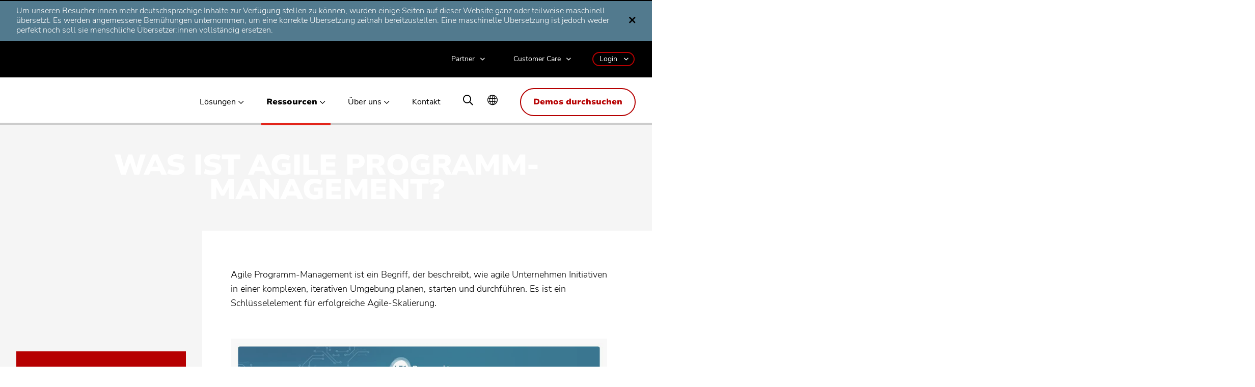

--- FILE ---
content_type: text/html; charset=utf-8
request_url: https://www.planview.com/de/resources/guide/what-is-agile-program-management/
body_size: 32160
content:
<!DOCTYPE html>
  <meta charset="UTF-8" lang="de-DE" />
  <meta http-equiv="Content-Type" content="text/html; charset=UTF-8" lang="de-DE" />
  <meta http-equiv="X-UA-Compatible" content="IE=edge" lang="de-DE" />
  <meta name="viewport" content="width=device-width, initial-scale=1" lang="de-DE" />
    <link rel="pingback" href="https://www.planview.com/de/xmlrpc.php" lang="de-DE" />
  <link rel="profile" href="http://gmpg.org/xfn/11" lang="de-DE" />

	<meta name="referrer" content="origin" lang="de-DE" />
  <script type="text/javascript" src="https://consent.trustarc.com/v2/notice/12mhey" async="" lang="de-DE"></script>
  <script async="" lang="de-DE">
  	try {
  	    if ( truste && truste.eu && truste.eu.bindMap && truste.eu.bindMap.country) {
  	        
  	      var country = truste.eu.bindMap.country;
  	      var state = truste.eu.bindMap.state;
  	      notice_location = country + (state ? "|"+state : "");
  	      truste.util.createCookie("notice_location", notice_location, "0");
  	        
  	    }
  	} catch(e) {
  	   console.log("Error setting country cookie");
  	}
  </script>

  <link rel="preconnect" href="https://search-admin.planview.com" lang="de-DE" />
	<link rel="prefetch" href="https://search-admin.planview.com" lang="de-DE" />
  <link rel="preconnect" href="https://media.planview.com" lang="de-DE" />
	<link rel="dns-prefetch" href="https://media.planview.com" lang="de-DE" />
  <link rel="preconnect" href="https://blog.planview.com/de" lang="de-DE" />
	<link rel="dns-prefetch" href="https://blog.planview.com/de" lang="de-DE" />

	<link rel="dns-prefetch" href="https://js.driftt.com/" as="script" lang="de-DE" />
	<link rel="dns-prefetch" href="https://events.rm-api.com/" as="script" lang="de-DE" />
	<link rel="dns-prefetch" href="https://www.google-analytics.com/" as="script" lang="de-DE" />
	<link rel="dns-prefetch" href="https://script.hotjar.com/" as="script" lang="de-DE" />
	<link rel="dns-prefetch" href="https://static.hotjar.com/" as="script" lang="de-DE" />
	<link rel="dns-prefetch" href="https://bat.bing.com/" as="script" lang="de-DE" />
	<link rel="dns-prefetch" href="https://connect.facebook.net/" as="script" lang="de-DE" />
	<link rel="dns-prefetch" href="https://assets.rampmetrics.com/" as="script" lang="de-DE" />

	<!--<script src="https://cdn.cookielaw.org/scripttemplates/otSDKStub.js" data-document-language="true" type="text/javascript" charset="UTF-8" data-domain-script="08aeb499-1f88-427c-86ec-e1cb29b5c1e4" ></script>-->  
  
	<link rel="dns-prefetch" href="https://www.googletagmanager.com/" lang="de-DE" />
  <link rel="shortcut icon" href="https://media.planview.com/favicon/favicon.ico" lang="de-DE" />
	<link rel="apple-touch-icon" sizes="57x57" href="https://media.planview.com/favicon/apple-icon-57x57.png" lang="de-DE" />
	<link rel="apple-touch-icon" sizes="60x60" href="https://media.planview.com/favicon/apple-icon-60x60.png" lang="de-DE" />
	<link rel="apple-touch-icon" sizes="72x72" href="https://media.planview.com/favicon/apple-icon-72x72.png" lang="de-DE" />
	<link rel="apple-touch-icon" sizes="76x76" href="https://media.planview.com/favicon/apple-icon-76x76.png" lang="de-DE" />
	<link rel="apple-touch-icon" sizes="114x114" href="https://media.planview.com/favicon/apple-icon-114x114.png" lang="de-DE" />
	<link rel="apple-touch-icon" sizes="120x120" href="https://media.planview.com/favicon/apple-icon-120x120.png" lang="de-DE" />
	<link rel="apple-touch-icon" sizes="144x144" href="https://media.planview.com/favicon/apple-icon-144x144.png" lang="de-DE" />
	<link rel="apple-touch-icon" sizes="152x152" href="https://media.planview.com/favicon/apple-icon-152x152.png" lang="de-DE" />
	<link rel="apple-touch-icon" sizes="180x180" href="https://media.planview.com/favicon/apple-icon-180x180.png" lang="de-DE" />
	<link rel="icon" type="image/png" sizes="192x192" href="https://media.planview.com/favicon/android-icon-192x192.png" lang="de-DE" />
	<link rel="icon" type="image/png" sizes="32x32" href="https://media.planview.com/favicon/favicon-32x32.png" lang="de-DE" />
	<link rel="icon" type="image/png" sizes="96x96" href="https://media.planview.com/favicon/favicon-96x96.png" lang="de-DE" />
	<link rel="icon" type="image/png" sizes="16x16" href="https://media.planview.com/favicon/favicon-16x16.png" lang="de-DE" />
	<link rel="manifest" href="/de/wp-content/themes/planview-wp-theme/manifest.json" lang="de-DE" />
	<meta name="msapplication-TileColor" content="#ffffff" lang="de-DE" />
	<meta name="msapplication-TileImage" content="/ms-icon-144x144.png" lang="de-DE" />
	<meta name="theme-color" content="#ff3000" lang="de-DE" />
	<link rel="preload" as="font" href="/de/wp-content/themes/planview-wp-theme/font/NunitoSans-Light.woff2" type="font/woff2" crossorigin="anonymous" lang="de-DE" />
	<link rel="preload" as="font" href="/de/wp-content/themes/planview-wp-theme/font/NunitoSans-Regular.woff2" type="font/woff2" crossorigin="anonymous" lang="de-DE" />
	<link rel="preload" as="font" href="/de/wp-content/themes/planview-wp-theme/font/NunitoSans_7pt-Black.woff2" type="font/woff2" crossorigin="anonymous" lang="de-DE" />
	<link rel="preload" as="font" href="/de/wp-content/themes/planview-wp-theme/font/LibreCaslonText-Regular.woff2" type="font/woff2" crossorigin="anonymous" lang="de-DE" />
	<link rel="preload" as="font" href="/de/wp-content/themes/planview-wp-theme/font/LibreCaslonText-Italic.woff2" type="font/woff2" crossorigin="anonymous" lang="de-DE" />
	<link rel="preload" as="font" href="/de/wp-content/themes/planview-wp-theme/font/LibreCaslonText-Bold.woff2" type="font/woff2" crossorigin="anonymous" lang="de-DE" />
	
	<link class="sl_opaque" rel="alternate" hreflang="de" href="https://www.planview.com/de/resources/guide/what-is-agile-program-management/" translate="no" data-sl-translate-urls="false" lang="de-DE" />
	<link class="sl_opaque" rel="alternate" hreflang="fr" href="https://www.planview.com/fr/resources/guide/what-is-agile-program-management/" translate="no" data-sl-translate-urls="false" lang="de-DE" />
	<link class="sl_opaque" rel="alternate" hreflang="sv" href="https://www.planview.com/se/resources/guide/what-is-agile-program-management/" translate="no" data-sl-translate-urls="false" lang="de-DE" />
	<link class="sl_opaque" rel="alternate" hreflang="en" href="https://www.planview.com/resources/guide/what-is-agile-program-management/" translate="no" data-sl-translate-urls="false" lang="de-DE" />
	<link class="sl_opaque" rel="alternate" hreflang="x-default" href="https://www.planview.com/resources/guide/what-is-agile-program-management/" translate="no" data-sl-translate-urls="false" lang="de-DE" />

  <script async="" lang="de-DE">
  	if ( window.PerformanceObserver) {
  		const observer = new PerformanceObserver( list => {
  			for (const entry of list.getEntries()) {
  				console.log(entry.name, (entry.startTime / 1000).toFixed(2))
  				// ga('send', 'timing', entry.name, 'userId', (entry.startTime / 1000).toFixed(2))
  			}
  		})
  		observer.observe({entryTypes: ['paint']})
  	}
  </script>
  <meta name="robots" content="index, follow, max-image-preview:large, max-snippet:-1, max-video-preview:-1" lang="de-DE" />

<!-- Google Tag Manager for WordPress by gtm4wp.com -->
<script data-cfasync="false" data-pagespeed-no-defer="" lang="de-DE">
	var gtm4wp_datalayer_name = "dataLayer";
	var dataLayer = dataLayer || [];
</script>
<!-- End Google Tag Manager for WordPress by gtm4wp.com -->
    <script type="application/ld+json" lang="de-DE">
      { 
         "@context":"https://schema.org",
         "@type":"Article",
         "mainEntityOfPage":{ 
            "@type":"BlogPosting",
            "@id":"https://www.planview.com/de/resources/guide/what-is-agile-program-management/"
         },
         "headline":"What is Agile Program Management?",
         "datePublished":"2020-07-09 15:14:41",
         "dateModified":"2020-12-11 15:32:29",
         "publisher":{ 
            "@type":"Organization",
            "name":"Planview",
            "logo":{ 
               "@type":"ImageObject",
               "url":"https://media.planview.com/images/logo-planview-rebrand.png",
               "width":216,
               "height":60
            }
         },
         "description":"Agile Program Management is a term used to describe the way Agile organizations plan, launch, and execute initiatives in a complex, iterative environment. It’s a key element for success with scaling Agile.",
         "author": "Brook Appelbaum",
         "image": "https://media.planview.com/wp-content/uploads/2019/12/Brook_Appelbaum_7921-150x150-1-150x150.jpg"
      }
    </script>
  
	<!-- This site is optimized with the Yoast SEO plugin v26.8 - https://yoast.com/product/yoast-seo-wordpress/ -->
	<link media="all" href="https://www.planview.com/de/wp-content/cache/autoptimize/1/css/autoptimize_458af45f2ce47aa4f2af84ed343555ef.css" rel="stylesheet" lang="de-DE" /><title lang="de-DE">What is Agile Program Management? | Planview</title>
	<meta name="description" content="Agile Programm-Management beschreibt, wie agile Unternehmen Initiativen in einer komplexen, iterativen Umgebung planen, starten und durchführen. Erfahren Sie mehr über Agile-Skalierung" lang="de-DE" />
	<link rel="canonical" href="https://www.planview.com/de/resources/guide/what-is-agile-program-management/" lang="de-DE" />
	<meta property="og:locale" content="de_DE" lang="de-DE" />
	<meta property="og:type" content="article" lang="de-DE" />
	<meta property="og:title" content="What is Agile Program Management? | Planview" lang="de-DE" />
	<meta property="og:description" content="Agile Programm-Management beschreibt, wie agile Unternehmen Initiativen in einer komplexen, iterativen Umgebung planen, starten und durchführen. Erfahren Sie mehr über Agile-Skalierung" lang="de-DE" />
	<meta property="og:url" content="https://www.planview.com/de/resources/guide/what-is-agile-program-management/" lang="de-DE" />
	<meta property="og:site_name" content="Planview" lang="de-DE" />
	<meta property="article:publisher" content="https://www.facebook.com/PlanviewCo/" lang="de-DE" />
	<meta property="article:modified_time" content="2020-12-11T21:32:29+00:00" lang="de-DE" />
	<meta property="og:image" content="https://media.planview.com/wp-content/uploads/2020/01/social-planview-rebrand-min.jpg" lang="de-DE" />
	<meta property="og:image:width" content="400" lang="de-DE" />
	<meta property="og:image:height" content="400" lang="de-DE" />
	<meta property="og:image:type" content="image/jpeg" lang="de-DE" />
	<meta name="twitter:card" content="summary_large_image" lang="de-DE" />
	<meta name="twitter:image" content="https://media.planview.com/wp-content/uploads/2020/01/social-planview-rebrand-min.jpg" lang="de-DE" />
	<meta name="twitter:site" content="@Planview" lang="de-DE" />
	<!-- / Yoast SEO plugin. -->


<link rel="dns-prefetch" href="//rum-static.pingdom.net" lang="de-DE" />
<link rel="alternate" type="application/rss+xml" title="Planview » Feed" href="https://www.planview.com/de/feed/" lang="de-DE" />
<link rel="alternate" type="application/rss+xml" title="Planview » Comments Feed" href="https://www.planview.com/de/comments/feed/" lang="de-DE" />
<link rel="alternate" title="oEmbed (JSON)" type="application/json+oembed" href="https://www.planview.com/de/wp-json/oembed/1.0/embed?url=https%3A%2F%2Fwww.planview.com%2Fresources%2Fguide%2Fwhat-is-agile-program-management%2F" lang="de-DE" />
<link rel="alternate" title="oEmbed (XML)" type="text/xml+oembed" href="https://www.planview.com/de/wp-json/oembed/1.0/embed?url=https%3A%2F%2Fwww.planview.com%2Fresources%2Fguide%2Fwhat-is-agile-program-management%2F&amp;format=xml" lang="de-DE" />
<style id="wp-img-auto-sizes-contain-inline-css" type="text/css" lang="de-DE">
img:is([sizes=auto i],[sizes^="auto," i]){contain-intrinsic-size:3000px 1500px}
/*# sourceURL=wp-img-auto-sizes-contain-inline-css */
</style>
<style id="classic-theme-styles-inline-css" type="text/css" lang="de-DE">
/*! This file is auto-generated */
.wp-block-button__link{color:#fff;background-color:#32373c;border-radius:9999px;box-shadow:none;text-decoration:none;padding:calc(.667em + 2px) calc(1.333em + 2px);font-size:1.125em}.wp-block-file__button{background:#32373c;color:#fff;text-decoration:none}
/*# sourceURL=/wp-includes/css/classic-themes.min.css */
</style>


<link rel="https://api.w.org/" href="https://www.planview.com/de/wp-json/" lang="de-DE" /><link rel="alternate" title="JSON" type="application/json" href="https://www.planview.com/de/wp-json/wp/v2/guide/23618" lang="de-DE" /><link rel="EditURI" type="application/rsd+xml" title="RSD" href="https://www.planview.com/de/xmlrpc.php?rsd" lang="de-DE" />
<link rel="shortlink" href="https://www.planview.com/de/?p=23618" lang="de-DE" />

<!-- Google Tag Manager for WordPress by gtm4wp.com -->
<!-- GTM Container placement set to automatic -->
<script data-cfasync="false" data-pagespeed-no-defer="" lang="de-DE">
	var dataLayer_content = {"pagePostType":"guide","pagePostType2":"single-guide"};
	dataLayer.push( dataLayer_content );
</script>
<script data-cfasync="false" data-pagespeed-no-defer="" lang="de-DE">
(function(w,d,s,l,i){w[l]=w[l]||[];w[l].push({'gtm.start':
new Date().getTime(),event:'gtm.js'});var f=d.getElementsByTagName(s)[0],
j=d.createElement(s),dl=l!='dataLayer'?'&l='+l:'';j.async=true;j.src=
'//www.googletagmanager.com/gtm.js?id='+i+dl;f.parentNode.insertBefore(j,f);
})(window,document,'script','dataLayer','GTM-KJRXS3');
</script>
<!-- End Google Tag Manager for WordPress by gtm4wp.com --><noscript lang="de-DE"><style>.lazyload[data-src]{display:none !important;}</style></noscript><style lang="de-DE">.lazyload{background-image:none !important;}.lazyload:before{background-image:none !important;}</style>
  
	
<!--	<script src="https://cdn.cookielaw.org/scripttemplates/otSDKStub.js" data-document-language="true" type="text/javascript" charset="UTF-8" data-domain-script="08aeb499-1f88-427c-86ec-e1cb29b5c1e4" ></script>
	<script type="text/javascript">
		var isVideoConsent = 0;	
		function OptanonWrapper() { 
			if (window.location.hash == '#privacyCenter'){
				window.Optanon.ToggleInfoDisplay()
			}
	
			window.dataLayer.push({"event":"OneTrustGroupsUpdated"});		
			console.log('one trust callback')
			isVideoConsent = false;
			Optanon.InsertHtml(' ', 'videoIframe', function(){
				isVideoConsent = true;
			}, null, 4);
		}		
	</script>-->
	
		<style type="text/css" lang="de-DE">#site-header{position:relative;background-color:#000;border-bottom:4px solid #474746;z-index:999}@media screen and (min-width:1200px){#site-header{position:relative;background-color:#fff;padding-bottom:0;overflow:visible;min-height:108px;border-color:#ccc}}#site-header.sticky{position:fixed!important;top:0;left:0}@media screen and (min-width:1200px){#site-header.sticky{min-height:88px}#site-header.sticky .top-menu-wrap{display:none}}#site-header.sticky+#page-body{padding-top:64px}@media screen and (min-width:1200px){#site-header.sticky+#page-body{padding-top:155px}}#site-header .container{position:relative}#site-header a#btnSearch,#site-header a#btnTabSearch{display:none;position:absolute;top:16px;right:64px;font-size:24px;color:#fff}#site-header a#btnSearch:before,#site-header a#btnTabSearch:before{content:"\e979";font-family:pv-fonts}#site-header .top-menu{position:relative;padding:12px 16px;margin:0 -16px;background-color:#000;z-index:3}@media screen and (min-width:1200px){#site-header .top-menu{display:block!important;margin:0;padding:24px 0 0;background-color:transparent;border:none}}#site-header .top-menu a.planview-logo{display:inline-block;height:32px;width:120px;overflow:hidden;background:url(https://media.planview.com/images/proteus_logo.png) no-repeat 0 0;background-size:100% 32px;text-indent:100%}@media screen and (min-width:1200px){#site-header .top-menu a.planview-logo{height:60px;width:175px;background-size:100% 48px;background:url(https://media.planview.com/images/Logo.png) no-repeat 0 0}}#site-header .top-menu a#btnBrowseDemo{position:absolute;top:8px;right:56px;width:155px;font-size:14px;padding:10px 5px}@media screen and (min-width:768px){#site-header .top-menu a#btnBrowseDemo{display:block;right:80px}}@media screen and (min-width:1200px){#site-header .top-menu a#btnBrowseDemo{display:none}}#site-header .top-menu a#mobileBtnMenu{display:block;position:absolute;top:16px;right:16px;font-size:24px;color:#fff}#site-header .top-menu a#mobileBtnMenu:before{content:"\e601";font-family:pv-fonts}@media screen and (min-width:1200px){#site-header .top-menu a#mobileBtnMenu{display:none}}@media screen and (min-width:1200px){#site-header .top-menu-wrap{background-color:#000;padding:20px 0;position:relative;z-index:5;text-align:right}#site-header .top-menu-wrap:before{content:"";position:absolute;top:0;bottom:0;left:-100%;right:-100%;background-color:#000;z-index:-1}}#site-header .top-menu-wrap .desktop-login{display:none;position:absolute;top:18px;right:124px;max-width:440px;z-index:5}@media screen and (min-width:1200px){#site-header .top-menu-wrap .desktop-login{display:inline-block;position:relative;top:0;right:0;max-width:100%}}#site-header .top-menu-wrap .desktop-login li.menu-item{border:none}#site-header .top-menu-wrap .desktop-login>li{display:inline-block;padding:0;margin:0;line-height:1}#site-header .top-menu-wrap .desktop-login>li:not(:first-child){margin-left:32px}#site-header .top-menu-wrap .desktop-login>li#header-link-contact-phone{display:none}@media screen and (min-width:1200px){#site-header .top-menu-wrap .desktop-login>li#header-link-contact-phone{display:block}}#site-header .top-menu-wrap .desktop-login>li>a{display:block;padding:1px 0 3px;margin:0;text-transform:none;width:auto;font-size:14px;line-height:24px;color:#fff;font-family:Medium,Arial,Verdana,Helvetica,sans-serif;font-style:normal;font-stretch:normal;font-weight:400;-webkit-font-smoothing:antialiased;-moz-osx-font-smoothing:grayscale;line-height:1.2}@media screen and (min-width:1200px){#site-header .top-menu-wrap .desktop-login>li>a{padding:0}}#site-header .top-menu-wrap .desktop-login>li>a:focus{color:hsla(0,0%,100%,.64)}#site-header .top-menu-wrap .desktop-login>li>a:active,#site-header .top-menu-wrap .desktop-login>li>a:hover{color:#fff;background:none}#site-header .top-menu-wrap .desktop-login>li>a.contact-phone{display:inline-block;font-size:14px!important;font-family:Heavy,Arial,Verdana,Helvetica,sans-serif;font-style:normal;font-stretch:normal;font-weight:400;-webkit-font-smoothing:antialiased;-moz-osx-font-smoothing:grayscale;line-height:1.2;line-height:24px;color:#e2251b}@media screen and (min-width:768px){#site-header .top-menu-wrap .desktop-login>li>a.contact-phone{display:none}}@media screen and (min-width:1200px){#site-header .top-menu-wrap .desktop-login>li>a.contact-phone{display:block}}#site-header .top-menu-wrap .desktop-login>li>a.login-menu-toggle:before{right:10px!important}#site-header .top-menu-wrap .desktop-login>li.item-dropdown{position:relative}#site-header .top-menu-wrap .desktop-login>li.item-dropdown .menu-dropdown{position:absolute;top:100%;right:-24px;opacity:0;z-index:-1;overflow:hidden;max-height:0;margin:8px 0 0;box-shadow:0 0 4px rgba(0,0,0,.02)}#site-header .top-menu-wrap .desktop-login>li.item-dropdown .menu-dropdown:before{content:"";position:absolute;top:-9px;right:22px;width:0;height:0;border-style:solid;border-width:0 10px 10px;border-color:transparent transparent #fff}#site-header .top-menu-wrap .desktop-login>li.item-dropdown .menu-dropdown.login-dropdown-menu{right:-16px}#site-header .top-menu-wrap .desktop-login>li.item-dropdown a.menu-toggle{position:relative;padding:0 24px 0 16px}#site-header .top-menu-wrap .desktop-login>li.item-dropdown a.menu-toggle.login-menu-toggle:before{top:4px}#site-header .top-menu-wrap .desktop-login>li.item-dropdown a.menu-toggle:before{display:block;position:absolute;top:0;right:4px;content:"\e963";font-family:pv-fonts;line-height:1.2}#site-header .top-menu-wrap .desktop-login>li.item-dropdown.open .menu-dropdown{opacity:1;z-index:1;overflow:visible;max-height:400px}#site-header .top-menu-wrap .desktop-login>li.item-dropdown ul.sub-menu{display:flex;flex-flow:row wrap;justify-content:space-between;width:auto;padding:16px 0;margin:0;text-align:left;list-style-type:none;background:#fff;border:1px solid #dfdedd}#site-header .top-menu-wrap .desktop-login>li.item-dropdown ul.sub-menu li{padding:0;margin:0;text-align:left}#site-header .top-menu-wrap .desktop-login>li.item-dropdown ul.sub-menu li a{display:inline-block;width:100%;padding:8px 32px;margin:0;font-family:Heavy,Arial,Verdana,Helvetica,sans-serif;font-style:normal;font-stretch:normal;font-weight:400;-webkit-font-smoothing:antialiased;-moz-osx-font-smoothing:grayscale;line-height:1.2;font-size:16px;line-height:24px;text-align:left;white-space:nowrap;cursor:pointer;color:#000}#site-header .top-menu-wrap .desktop-login>li.item-dropdown ul.sub-menu li a:hover{background:hsla(30,3%,87%,.24)}#site-header .top-menu-wrap .desktop-login>li.item-dropdown #login-menu{width:568px}#site-header .top-menu-wrap .desktop-login>li.item-dropdown #login-menu li{position:relative;width:calc(50% - 12px);height:64px;color:#000;text-align:left}#site-header .top-menu-wrap .desktop-login>li.item-dropdown #login-menu li.has-menu,#site-header .top-menu-wrap .desktop-login>li.item-dropdown #login-menu li.has-menu a{height:auto}#site-header .top-menu-wrap .desktop-login>li.item-dropdown #login-menu li [class*=badge-],#site-header .top-menu-wrap .desktop-login>li.item-dropdown #login-menu li [class^=badge-]{position:absolute;top:16px;left:16px;width:26px;height:30px;background:url(https://media.planview.com/images/badge-products-rewire-janeus-6-min.png) no-repeat;background-size:auto 60px}#site-header .top-menu-wrap .desktop-login>li.item-dropdown #login-menu li [class*=badge-].badge-planview-leankit,#site-header .top-menu-wrap .desktop-login>li.item-dropdown #login-menu li [class^=badge-].badge-planview-leankit{background-position-x:-215px;width:32px}#site-header .top-menu-wrap .desktop-login>li.item-dropdown #login-menu li [class*=badge-].badge-planview-changepoint,#site-header .top-menu-wrap .desktop-login>li.item-dropdown #login-menu li [class^=badge-].badge-planview-changepoint{background-position-x:-188px;width:26px}#site-header .top-menu-wrap .desktop-login>li.item-dropdown #login-menu li [class*=badge-].badge-planview-clarizen,#site-header .top-menu-wrap .desktop-login>li.item-dropdown #login-menu li [class^=badge-].badge-planview-clarizen{background-position-x:-110px;width:26px}#site-header .top-menu-wrap .desktop-login>li.item-dropdown #login-menu li [class*=badge-].badge-planview-ppm-pro,#site-header .top-menu-wrap .desktop-login>li.item-dropdown #login-menu li [class^=badge-].badge-planview-ppm-pro{background-position-x:-159px;width:28px}#site-header .top-menu-wrap .desktop-login>li.item-dropdown #login-menu li [class*=badge-].badge-planview-projectplace,#site-header .top-menu-wrap .desktop-login>li.item-dropdown #login-menu li [class^=badge-].badge-planview-projectplace{background-position-x:-80px;width:30px}#site-header .top-menu-wrap .desktop-login>li.item-dropdown #login-menu li [class*=badge-].badge-planview-spigit,#site-header .top-menu-wrap .desktop-login>li.item-dropdown #login-menu li [class^=badge-].badge-planview-spigit{width:26px;background-position-x:-136px}#site-header .top-menu-wrap .desktop-login>li.item-dropdown #login-menu li [class*=badge-].badge-planview-hub,#site-header .top-menu-wrap .desktop-login>li.item-dropdown #login-menu li [class^=badge-].badge-planview-hub{width:26px;background-position-x:-315px}#site-header .top-menu-wrap .desktop-login>li.item-dropdown #login-menu li [class*=badge-].badge-planview-viz,#site-header .top-menu-wrap .desktop-login>li.item-dropdown #login-menu li [class^=badge-].badge-planview-viz{width:32px;background-position-x:-277px}#site-header .top-menu-wrap .desktop-login>li.item-dropdown #login-menu li [class*=badge-].badge-planview-barometer,#site-header .top-menu-wrap .desktop-login>li.item-dropdown #login-menu li [class^=badge-].badge-planview-barometer{width:27px;background-position-x:-54px}#site-header .top-menu-wrap .desktop-login>li.item-dropdown #login-menu li [class*=badge-].badge-planview-daptiv,#site-header .top-menu-wrap .desktop-login>li.item-dropdown #login-menu li [class^=badge-].badge-planview-daptiv{width:26px;background-position-x:-27px}#site-header .top-menu-wrap .desktop-login>li.item-dropdown #login-menu li [class*=badge-].badge-planview-ea,#site-header .top-menu-wrap .desktop-login>li.item-dropdown #login-menu li [class^=badge-].badge-planview-ea{width:27px;background-position-x:-250px}#site-header .top-menu-wrap .desktop-login>li.item-dropdown #login-menu li [class*=badge-].badge-planview-advisor,#site-header .top-menu-wrap .desktop-login>li.item-dropdown #login-menu li [class^=badge-].badge-planview-advisor{width:32px;background-position-x:-345px}#site-header .top-menu-wrap .desktop-login>li.item-dropdown #login-menu li [class*=badge-].badge-planview-enterprise-one,#site-header .top-menu-wrap .desktop-login>li.item-dropdown #login-menu li [class^=badge-].badge-planview-enterprise-one{width:26px}#site-header .top-menu-wrap .desktop-login>li.item-dropdown #login-menu li .product-title{font-family:Heavy,Arial,Verdana,Helvetica,sans-serif;font-style:normal;font-stretch:normal;font-weight:400;-webkit-font-smoothing:antialiased;-moz-osx-font-smoothing:grayscale;line-height:1.2;font-size:14px;line-height:16px;color:#000}#site-header .top-menu-wrap .desktop-login>li.item-dropdown #login-menu li .product-sub{display:block;font-family:Medium,Arial,Verdana,Helvetica,sans-serif;font-style:normal;font-stretch:normal;font-weight:400;-webkit-font-smoothing:antialiased;-moz-osx-font-smoothing:grayscale;line-height:1.2;font-size:12px;line-height:14px;font-style:italic;color:rgba(0,0,0,.72)}#site-header .top-menu-wrap .desktop-login>li.item-dropdown #login-menu li div{position:relative;padding:16px 0 0 56px}#site-header .top-menu-wrap .desktop-login>li.item-dropdown #login-menu li a{position:relative;display:inline-block;width:100%;height:64px;padding:16px 25px 16px 56px;font-size:14px;line-height:16px}#site-header .top-menu-wrap .desktop-login>li.item-dropdown #login-menu li a:after{position:absolute;top:18px;right:16px;display:inline-block;content:"\e965";font-family:pv-fonts;font-weight:400;font-style:normal}#site-header .top-menu-wrap .desktop-login>li.item-dropdown #login-menu li sup{font-size:.5em;padding-bottom:0}#site-header .top-menu-wrap .desktop-login>li.item-dropdown #login-menu li.login-pveo{padding:18px 16px 16px 56px;line-height:16px}#site-header .top-menu-wrap .desktop-login>li.item-dropdown #login-menu li.login-pveo .product-sub{line-height:14px;color:#e2251b}#site-header .top-menu-wrap .desktop-login>li.item-dropdown #login-menu .login-submenu{display:block;margin:16px 0 8px}#site-header .top-menu-wrap .desktop-login>li.item-dropdown #login-menu .login-submenu li{width:100%;height:auto}#site-header .top-menu-wrap .desktop-login>li.item-dropdown #login-menu .login-submenu li a{height:auto;padding:8px 8px 8px 80px}#site-header .top-menu-wrap .desktop-login>li.item-dropdown #login-menu .login-submenu li a:after{top:8px}#site-header .top-menu-wrap .desktop-login>li.item-login{border:2px solid #000;margin-top:-1px}#site-header .top-menu-wrap .desktop-login>li.item-login a.menu-toggle{border:2px solid #b60001;border-radius:16px;padding:4px 32px 4px 12px}#site-header .main-menu{position:fixed;top:64px;width:100%;max-height:0;height:0;overflow:hidden;z-index:-1;opacity:0;margin:0 -16px;padding-bottom:0;background-color:#b60001;overflow-y:auto;-ms-overflow-style:none;scrollbar-width:none}#site-header .main-menu::-webkit-scrollbar{display:none}@media screen and (min-width:768px){#site-header .main-menu{position:absolute;top:0;right:0;width:370px;min-height:0;margin:0;padding:0}#site-header .main-menu:before{content:"";position:fixed;top:0;bottom:0;left:0;width:calc(100% - 370px);background-color:#000;z-index:-1;max-height:0}}@media screen and (min-width:1200px){#site-header .main-menu{position:relative;width:100%;background-color:#fff;opacity:1;z-index:4;max-height:24px;min-height:unset;overflow:visible}#site-header .main-menu:before{display:none}}#site-header .mobile-header{position:fixed;top:0;z-index:3}@media screen and (min-width:768px){#site-header .mobile-header{position:relative;padding:12px 22px;background-color:#fff;border-bottom:4px solid #474746;z-index:5}#site-header .mobile-header:after{display:block;content:"\e967";font-family:pv-fonts;position:absolute;top:18px;right:16px;cursor:pointer}}@media screen and (min-width:1200px){#site-header .mobile-header{display:none}}#site-header .mobile-header .mobile-lang-menu{position:absolute;top:14px;left:16px;background-color:#fff;width:146px;z-index:4}@media screen and (min-width:768px){#site-header .mobile-header .mobile-lang-menu{position:relative;display:inline-block;top:0;left:0;width:146px;z-index:4}}#site-header .mobile-header .mobile-lang-menu:before{content:"";position:absolute;top:-4px;left:0;right:0;bottom:0;background-color:#fff}#site-header .mobile-header .mobile-lang-menu a.btn-dropdown{display:block;position:relative;font-family:Medium,Arial,Verdana,Helvetica,sans-serif;font-style:normal;font-stretch:normal;font-weight:400;-webkit-font-smoothing:antialiased;-moz-osx-font-smoothing:grayscale;font-size:14px;line-height:1.2;line-height:26px;padding:1px 50px;color:#000;border:2px solid #000;border-radius:16px}#site-header .mobile-header .mobile-lang-menu a.btn-dropdown:before{content:"\e980";font-family:pv-fonts;font-size:18px;position:absolute;top:1px;left:12px}#site-header .mobile-header .mobile-lang-menu a.btn-dropdown:after{content:"\e963";font-family:pv-fonts;position:absolute;top:1px;right:12px;color:#b60001}#site-header .mobile-header .mobile-lang-menu ul.menu-dropdown{display:none;position:absolute;top:100%;left:0;right:0;z-index:5;background-color:#780009;padding:8px 0}#site-header .mobile-header .mobile-lang-menu ul.menu-dropdown:before{bottom:100%;right:10px;border:solid transparent;content:" ";height:0;width:0;position:absolute;pointer-events:none;border-color:transparent;border-bottom-color:#780009;border-width:8px;margin-left:-8px}#site-header .mobile-header .mobile-lang-menu ul.menu-dropdown li{display:block;border:none;padding:0}#site-header .mobile-header .mobile-lang-menu ul.menu-dropdown li a{position:relative;display:block;padding:8px 32px 8px 16px;color:#fff;font-family:Heavy,Arial,Verdana,Helvetica,sans-serif;font-style:normal;font-stretch:normal;font-weight:400;-webkit-font-smoothing:antialiased;-moz-osx-font-smoothing:grayscale;line-height:1.2}#site-header .mobile-header .mobile-lang-menu ul.menu-dropdown li a.active:after{content:"\e959";font-family:pv-fonts;position:absolute;top:5px;right:24px;font-size:20px;color:#e2251b}#site-header .mobile-header .mobile-lang-menu.open .menu-dropdown{display:block}#site-header .mobile-header .contact-phone{display:none;font-family:Heavy,Arial,Verdana,Helvetica,sans-serif;font-style:normal;font-stretch:normal;font-weight:400;-webkit-font-smoothing:antialiased;-moz-osx-font-smoothing:grayscale;font-size:14px;line-height:1.2;color:#b60001;margin-left:24px}@media screen and (min-width:768px){#site-header .mobile-header .contact-phone{display:inline-block}}#site-header .group-item:last-child ul.solution-item li{padding:0 16px}#site-header ul{padding:0;margin:0;list-style-type:none}#site-header ul ul.solution-item li:not(:first-child){padding-left:32px}#site-header ul li.menu-item{display:block;padding:0 16px;margin:0;border-bottom:1px solid #dfdedd}@media screen and (min-width:1200px){#site-header ul li.menu-item{border-bottom:none}#site-header ul li.menu-item.nav-demo{display:none!important}}#site-header ul li.menu-item a:not(.view-all){display:block;position:relative;color:#000;font-family:Heavy,Arial,Verdana,Helvetica,sans-serif;font-style:normal;font-stretch:normal;font-weight:400;-webkit-font-smoothing:antialiased;-moz-osx-font-smoothing:grayscale;line-height:1.2;padding:16px 32px 16px 0}@media screen and (min-width:1200px){#site-header ul li.menu-item a:not(.view-all){padding:11px 0}#site-header ul li.menu-item a:not(.view-all).menu-header{font-size:14px;padding:12px 0}}#site-header ul li.menu-item a:not(.view-all).link:after,#site-header ul li.menu-item a:not(.view-all).mobile-submenu:after{position:absolute;top:18px;right:3px;display:inline-block;content:"\e965";font-size:20px;font-family:pv-fonts;font-weight:400;font-style:normal}@media screen and (min-width:1200px){#site-header ul li.menu-item a:not(.view-all).link:after,#site-header ul li.menu-item a:not(.view-all).mobile-submenu:after{display:none}}#site-header ul li.menu-item ul.sub-menu{position:absolute;left:0;right:0;top:0;opacity:0;z-index:-1;max-height:0;overflow:hidden;background-color:#fff;transform:translateX(100%);transition:all .3s ease}@media screen and (min-width:1200px){#site-header ul li.menu-item ul.sub-menu{transform:translateX(0);transition:none;top:40px}}#site-header ul li.menu-item ul.sub-menu .submenu-title{background-color:hsla(0,0%,84%,.24);font-size:18px;padding:16px}#site-header ul li.menu-item ul.sub-menu .submenu-title,#site-header ul li.menu-item ul.sub-menu .submenu-title a.btnBack{font-family:Heavy,Arial,Verdana,Helvetica,sans-serif;font-style:normal;font-stretch:normal;font-weight:400;-webkit-font-smoothing:antialiased;-moz-osx-font-smoothing:grayscale;line-height:1.2}#site-header ul li.menu-item ul.sub-menu .submenu-title a.btnBack{font-size:12px;color:#4a7082;padding:0;margin-bottom:8px}#site-header ul li.menu-item ul.sub-menu .submenu-title a.btnBack:before{content:"\e605";font-family:pv-fonts;font-size:10px;margin-right:6px}@media screen and (min-width:1200px){#site-header ul li.menu-item ul.sub-menu .submenu-title{display:none}}@media screen and (min-width:1200px){#site-header ul li.menu-item ul.sub-menu#mobile-solution{display:flex;flex-flow:row wrap;justify-content:flex-start;gap:24px;top:-8px;padding:0;border:1px solid #dfdedd}}#site-header ul li.menu-item ul.sub-menu#mobile-solution .solution-group{padding:16px}@media screen and (min-width:1200px){#site-header ul li.menu-item ul.sub-menu#mobile-solution .solution-group{padding-top:0;flex:0 calc(50% - 16px)}}@media screen and (min-width:1200px){#site-header ul li.menu-item ul.sub-menu#mobile-solution .solution-group:nth-child(3) .sub-menu-group{display:flex;flex-flow:row wrap;justify-content:space-between}}@media screen and (min-width:1200px){#site-header ul li.menu-item ul.sub-menu#mobile-solution .solution-group:nth-child(3) .sub-menu-group .menu-item{flex:0 0 50%}#site-header ul li.menu-item ul.sub-menu#mobile-solution .solution-group:nth-child(3) .sub-menu-group .menu-item.item-dpd{flex:0 0 100%}}#site-header ul li.menu-item ul.sub-menu#mobile-solution .solution-group .group-heading{display:block;margin-bottom:24px;text-transform:uppercase;font-family:Heavy,Arial,Verdana,Helvetica,sans-serif;font-style:normal;font-stretch:normal;font-weight:400;-webkit-font-smoothing:antialiased;-moz-osx-font-smoothing:grayscale;font-size:18px;line-height:1.2}@media screen and (min-width:1200px){#site-header ul li.menu-item ul.sub-menu#mobile-solution .solution-group .group-heading{margin-bottom:40px}}#site-header ul li.menu-item ul.sub-menu#mobile-solution .solution-group .group-heading .link{padding:0;color:#4a7082}#site-header ul li.menu-item ul.sub-menu#mobile-solution .solution-group .group-heading .link:after{content:none}@media screen and (min-width:1200px){#site-header ul li.menu-item ul.sub-menu#mobile-solution .solution-group li.menu-item{display:block;margin-bottom:24px}}#site-header ul li.menu-item ul.sub-menu#mobile-solution .solution-group li.menu-item.item-dpd{position:relative;z-index:1}#site-header ul li.menu-item ul.sub-menu#mobile-solution .solution-group li.menu-item.item-dpd:before{display:block;content:"";position:absolute;top:-4px;bottom:-4px;left:-8px;right:-8px;background-color:#e8eef2;border-radius:16px;z-index:-1}@media screen and (min-width:1200px){#site-header ul li.menu-item ul.sub-menu#mobile-solution .solution-group li.menu-item.item-dpd:before{top:-16px}}@media screen and (min-width:1200px){#site-header ul li.menu-item ul.sub-menu#mobile-solution li.menu-item{position:relative;flex:0 calc(33.3333% - 16px);padding-left:48px}#site-header ul li.menu-item ul.sub-menu#mobile-solution li.menu-item.full-width{flex:1 100%;padding-bottom:24px;border-bottom:2px solid #ebebeb;margin-bottom:16px}}@media screen and (min-width:1200px){#site-header ul li.menu-item ul.sub-menu#mobile-solution li.menu-item a.link{color:#4a7082;padding:0;margin-bottom:8px}}#site-header ul li.menu-item ul.sub-menu#mobile-resources{max-width:767px;margin:0 auto}@media screen and (min-width:1200px){#site-header ul li.menu-item ul.sub-menu#mobile-resources{top:-8px;border:1px solid #dfdedd;padding:8px 280px 8px 40px}}#site-header ul li.menu-item ul.sub-menu#mobile-resources li.menu-item{padding:20px 16px}@media screen and (min-width:1200px){#site-header ul li.menu-item ul.sub-menu#mobile-resources li.menu-item{display:block;margin:32px 0;padding:0}}#site-header ul li.menu-item ul.sub-menu#mobile-resources li.menu-item a{position:relative;padding:0 0 0 36px;margin-bottom:8px;font-family:Heavy,Arial,Verdana,Helvetica,sans-serif;font-style:normal;font-stretch:normal;font-weight:400;-webkit-font-smoothing:antialiased;-moz-osx-font-smoothing:grayscale;font-size:16px;line-height:1.2}#site-header ul li.menu-item ul.sub-menu#mobile-resources li.menu-item a [class*=icon-],#site-header ul li.menu-item ul.sub-menu#mobile-resources li.menu-item a[class^=icon-]{position:absolute;top:0;left:0;font-size:24px;color:#000}@media screen and (min-width:1200px){#site-header ul li.menu-item ul.sub-menu#mobile-resources li.menu-item a{display:block;color:#4a7082;margin-bottom:8px}#site-header ul li.menu-item ul.sub-menu#mobile-resources li.menu-item a:focus,#site-header ul li.menu-item ul.sub-menu#mobile-resources li.menu-item a:hover{color:#527a8e}#site-header ul li.menu-item ul.sub-menu#mobile-resources li.menu-item a:after{display:inline-block;content:"\e962";position:relative;top:0;right:auto;color:#4a7082;font-size:16px;margin-left:4px}}#site-header ul li.menu-item ul.sub-menu#mobile-resources li.menu-item a:after{top:0}#site-header ul li.menu-item ul.sub-menu#mobile-resources li.menu-item .description{margin-left:36px}@media screen and (min-width:1200px){#site-header ul li.menu-item ul.sub-menu#mobile-resources li.menu-item.thought-leadership{position:absolute;top:225px;right:40px;padding:24px;border:8px solid hsla(0,0%,84%,.6);width:240px}}#site-header ul li.menu-item ul.sub-menu#mobile-resources li.menu-item.thought-leadership p{font-family:Heavy,Arial,Verdana,Helvetica,sans-serif;font-style:normal;font-stretch:normal;font-weight:400;-webkit-font-smoothing:antialiased;-moz-osx-font-smoothing:grayscale;line-height:1.2;font-size:16px;display:inline;margin-bottom:8px;padding-left:6px}@media screen and (min-width:768px){#site-header ul li.menu-item ul.sub-menu#mobile-resources li.menu-item.thought-leadership p{font-size:18px}}@media screen and (min-width:1200px){#site-header ul li.menu-item ul.sub-menu#mobile-resources li.menu-item.thought-leadership p{margin-top:10px;display:block;padding-left:0}}#site-header ul li.menu-item ul.sub-menu#mobile-resources li.menu-item.thought-leadership span:before{color:#e2251b;font-size:24px}@media screen and (min-width:1200px){#site-header ul li.menu-item ul.sub-menu#mobile-resources li.menu-item.thought-leadership span:before{font-size:40px;padding-left:10px}}@media screen and (min-width:1200px){#site-header ul li.menu-item ul.sub-menu#mobile-resources li.menu-item.thought-leadership span{position:absolute;background-color:#fff;top:-20px;width:60px;left:10px}}#site-header ul li.menu-item ul.sub-menu#mobile-resources li.menu-item.thought-leadership .description{margin-top:4px;display:block}@media screen and (min-width:1200px){#site-header ul li.menu-item ul.sub-menu#mobile-resources li.menu-item.thought-leadership .description{margin-left:0}}#site-header ul li.menu-item ul.sub-menu#mobile-resources li.menu-item .two-links a{color:#4a7082;padding:0;margin:0;margin:16px 0;font-size:14px;font-family:Medium,Arial,Verdana,Helvetica,sans-serif;font-style:normal;font-stretch:normal;font-weight:400;-webkit-font-smoothing:antialiased;-moz-osx-font-smoothing:grayscale;line-height:1.2}#site-header ul li.menu-item ul.sub-menu#mobile-resources li.menu-item .two-links a:after{display:none;top:11px;left:5px}#site-header ul li.menu-item ul.sub-menu#mobile-resources li.menu-item .two-links:hover{color:#527a8e}#site-header ul li.menu-item ul.sub-menu#mobile-resources li.menu-item .two-links a+a{margin-top:4px;margin-bottom:0}@media screen and (min-width:1200px){#site-header ul li.menu-item ul.sub-menu#mobile-resources .menu-item:nth-child(7){margin-bottom:50px}}#site-header ul li.menu-item ul.sub-menu#mobile-resources li.trending-topics{position:relative;padding:20px 16px 20px 52px}@media screen and (min-width:1200px){#site-header ul li.menu-item ul.sub-menu#mobile-resources li.trending-topics{position:absolute;top:40px;right:40px;padding:24px;border:8px solid hsla(0,0%,84%,.6);width:240px}}#site-header ul li.menu-item ul.sub-menu#mobile-resources li.trending-topics:before{content:"\e98f";font-family:pv-fonts;position:absolute;top:20px;left:16px;font-size:24px;color:#e2251b}@media screen and (min-width:1200px){#site-header ul li.menu-item ul.sub-menu#mobile-resources li.trending-topics:before{top:-32px;left:8px;padding:0 16px;background-color:#fff;font-size:40px}}#site-header ul li.menu-item ul.sub-menu#mobile-resources li.trending-topics h3{font-family:Heavy,Arial,Verdana,Helvetica,sans-serif;font-style:normal;font-stretch:normal;font-weight:400;-webkit-font-smoothing:antialiased;-moz-osx-font-smoothing:grayscale;font-size:16px;line-height:1.2;margin:0}#site-header ul li.menu-item ul.sub-menu#mobile-resources li.trending-topics ul{margin:0;padding:0;list-style-type:none}#site-header ul li.menu-item ul.sub-menu#mobile-resources li.trending-topics ul li{margin:16px 0}@media screen and (min-width:1200px){#site-header ul li.menu-item ul.sub-menu#mobile-resources li.trending-topics ul li{margin:8px 0}}#site-header ul li.menu-item ul.sub-menu#mobile-resources li.trending-topics ul li a{font-family:Medium,Arial,Verdana,Helvetica,sans-serif;font-style:normal;font-stretch:normal;font-weight:400;-webkit-font-smoothing:antialiased;-moz-osx-font-smoothing:grayscale;font-size:14px;line-height:1.2;padding:0;color:#4a7082}#site-header ul li.menu-item ul.sub-menu#mobile-resources li.trending-topics ul li a:hover{color:#527a8e}#site-header ul li.menu-item ul.sub-menu#mobile-resources li.trending-topics ul li:last-child{margin:0}#site-header ul li.menu-item ul.sub-menu#mobile-about{max-width:100%;margin:0 auto}@media screen and (min-width:1200px){#site-header ul li.menu-item ul.sub-menu#mobile-about{display:flex;flex-flow:row wrap;justify-content:flex-start;gap:40px 24px;top:-8px;border:1px solid #dfdedd}}#site-header ul li.menu-item ul.sub-menu#mobile-about li.menu-item{flex:0 calc(33.3333% - 16px)}@media screen and (min-width:1200px){#site-header ul li.menu-item ul.sub-menu#mobile-about li.menu-item .link{display:block;color:#4a7082;font-size:18px;margin-bottom:8px;padding:0}#site-header ul li.menu-item ul.sub-menu#mobile-about li.menu-item .link:focus,#site-header ul li.menu-item ul.sub-menu#mobile-about li.menu-item .link:hover{color:#527a8e}#site-header ul li.menu-item ul.sub-menu#mobile-about li.menu-item .link:after{display:inline-block;content:"\e962";position:relative;top:0;right:auto;color:#4a7082;font-size:16px;margin-left:4px}}@media screen and (min-width:1200px){#site-header ul li.menu-item .btnBack{display:none}}#site-header ul#mobile-menu-navigation{position:relative;background-color:#fff;overflow:hidden auto;height:calc(100vh - 338px);min-height:46vh;-ms-overflow-style:none;scrollbar-width:none}#site-header ul#mobile-menu-navigation::-webkit-scrollbar{display:none}@media screen and (min-width:768px){#site-header ul#mobile-menu-navigation{height:calc(100vh - 280px);z-index:4;margin:0;vertical-align:top}}@media screen and (min-width:1200px){#site-header ul#mobile-menu-navigation{background-color:#fff;position:unset;margin-top:-68px;top:0;right:auto;left:0;float:right;overflow:visible;height:auto;min-height:unset}#site-header ul#mobile-menu-navigation>li.menu-item{margin-left:40px}}@media screen and (min-width:1200px) and (min-width:1200px){#site-header ul#mobile-menu-navigation>li.menu-item#item-product-solution.open #mobile-solution{padding:40px}}@media screen and (min-width:1200px){#site-header ul#mobile-menu-navigation>li.menu-item>a{display:block;padding:0;color:#000;font-family:Medium,Arial,Verdana,Helvetica,sans-serif;font-style:normal;font-stretch:normal;font-weight:400;-webkit-font-smoothing:antialiased;-moz-osx-font-smoothing:grayscale;line-height:1.2}#site-header ul#mobile-menu-navigation>li.menu-item>a.has-submenu{position:relative;padding-right:16px}#site-header ul#mobile-menu-navigation>li.menu-item>a.has-submenu:after{display:block;content:"\e990";position:absolute;top:3px;right:0;font-family:pv-fonts;font-size:12px}}@media screen and (min-width:1200px){#site-header ul#mobile-menu-navigation>li.menu-item.active:not(.open){position:relative}#site-header ul#mobile-menu-navigation>li.menu-item.active:not(.open) a.has-submenu{font-family:Heavy,Arial,Verdana,Helvetica,sans-serif;font-style:normal;font-stretch:normal;font-weight:400;-webkit-font-smoothing:antialiased;-moz-osx-font-smoothing:grayscale;line-height:1.2}#site-header ul#mobile-menu-navigation>li.menu-item.active:not(.open):after{content:"";position:absolute;left:-10px;right:-10px;bottom:-36px;border-bottom:4px solid #e2251b}}@media screen and (min-width:1200px){#site-header ul#mobile-menu-navigation>li.menu-item.open>a{font-family:Heavy,Arial,Verdana,Helvetica,sans-serif;font-style:normal;font-stretch:normal;font-weight:400;-webkit-font-smoothing:antialiased;-moz-osx-font-smoothing:grayscale;line-height:1.2}#site-header ul#mobile-menu-navigation>li.menu-item.open>a:before{display:block;content:"";position:absolute;top:34px;right:-5px;width:0;height:0;border-style:solid;border-width:0 10px 10px;border-color:transparent transparent #ccc;z-index:5}#site-header ul#mobile-menu-navigation>li.menu-item.open #mobile-about{padding:40px}}#site-header ul#mobile-menu-navigation [class*=badge-],#site-header ul#mobile-menu-navigation [class^=badge-]{display:block;position:absolute;top:0;left:0;width:37px;height:24px;background:url(https://media.planview.com/images/badge-products-rewire-11-min-min.png) no-repeat;background-size:auto 128px}#site-header ul#mobile-menu-navigation [class*=badge-].badge-ppm,#site-header ul#mobile-menu-navigation [class^=badge-].badge-ppm{background-position:-114px -101px}#site-header ul#mobile-menu-navigation [class*=badge-].badge-lpm,#site-header ul#mobile-menu-navigation [class^=badge-].badge-lpm{background-position:-74px -101px}#site-header ul#mobile-menu-navigation [class*=badge-].badge-eap,#site-header ul#mobile-menu-navigation [class^=badge-].badge-eap{background-position:-149px -101px}#site-header ul#mobile-menu-navigation [class*=badge-].badge-apm,#site-header ul#mobile-menu-navigation [class^=badge-].badge-apm{background-position:-190px -101px}#site-header ul#mobile-menu-navigation [class*=badge-].badge-psa,#site-header ul#mobile-menu-navigation [class^=badge-].badge-psa{background-position:-229px -101px}#site-header ul#mobile-menu-navigation [class*=badge-].badge-lad,#site-header ul#mobile-menu-navigation [class^=badge-].badge-lad{background-position:-34px -101px}#site-header ul#mobile-menu-navigation [class*=badge-].badge-cwm,#site-header ul#mobile-menu-navigation [class^=badge-].badge-cwm{background-position:4px -101px}#site-header ul#mobile-menu-navigation [class*=badge-].badge-ek,#site-header ul#mobile-menu-navigation [class^=badge-].badge-ek{background-position:-150px -75px}#site-header ul#mobile-menu-navigation [class*=badge-].badge-sp,#site-header ul#mobile-menu-navigation [class^=badge-].badge-sp{background-position:-72px -75px}#site-header ul#mobile-menu-navigation [class*=badge-].badge-ea,#site-header ul#mobile-menu-navigation [class^=badge-].badge-ea{background-position:4px -75px}#site-header ul#mobile-menu-navigation [class*=badge-].badge-prm,#site-header ul#mobile-menu-navigation [class^=badge-].badge-prm{background-position:-35px -75px}#site-header ul#mobile-menu-navigation [class*=badge-].badge-im,#site-header ul#mobile-menu-navigation [class^=badge-].badge-im{background-position:-110px -75px}#site-header ul#mobile-menu-navigation [class*=badge-].badge-vsm,#site-header ul#mobile-menu-navigation [class^=badge-].badge-vsm{background-position:-268px -101px}#site-header ul#mobile-menu-navigation [class*=badge-].badge-sti,#site-header ul#mobile-menu-navigation [class^=badge-].badge-sti{background-position:-342px -101px}#site-header ul#mobile-menu-navigation [class*=badge-].badge-rm,#site-header ul#mobile-menu-navigation [class^=badge-].badge-rm{background-position:-413px -101px}#site-header ul#mobile-menu-navigation [class*=badge-].badge-dpd,#site-header ul#mobile-menu-navigation [class^=badge-].badge-dpd{background-position:-452px -101px}#site-header ul#mobile-menu-navigation [class*=badge-].badge-te,#site-header ul#mobile-menu-navigation [class^=badge-].badge-te{background-position:-377px -101px}#site-header ul#mobile-menu-navigation [class*=badge-].badge-platform,#site-header ul#mobile-menu-navigation [class^=badge-].badge-platform{background-size:auto 180px;background-position:-442px -144px;height:34px}#site-header ul#mobile-menu-navigation [class*=badge-].badge-planview-ppm-pro,#site-header ul#mobile-menu-navigation [class^=badge-].badge-planview-ppm-pro{background-size:auto 64px;width:20px;height:23px;background-position-x:-35px}#site-header ul#mobile-menu-navigation [class*=badge-].badge-planview-projectplace,#site-header ul#mobile-menu-navigation [class^=badge-].badge-planview-projectplace{background-size:auto 64px;width:19px;height:24px;background-position-x:-17px}#site-header ul#mobile-menu-navigation [class*=badge-].badge-planview-daptiv,#site-header ul#mobile-menu-navigation [class^=badge-].badge-planview-daptiv{background-size:auto 64px;width:20px;height:24px;background-position-x:-252px}#site-header ul#mobile-menu-navigation [class*=badge-].badge-planview-barometer,#site-header ul#mobile-menu-navigation [class^=badge-].badge-planview-barometer{background-size:auto 64px;width:21px;height:24px;background-position-x:-193px}#site-header ul#mobile-menu-navigation [class*=badge-].badge-planview-changepoint,#site-header ul#mobile-menu-navigation [class^=badge-].badge-planview-changepoint{background-size:auto 64px;width:20px;height:24px;background-position-x:-214px}#site-header ul#mobile-menu-navigation [class*=badge-].badge-planview-enterprise,#site-header ul#mobile-menu-navigation [class^=badge-].badge-planview-enterprise{background-size:auto 92px;width:25px}#site-header ul#mobile-menu-navigation [class*=badge-].badge-planview-clarizen,#site-header ul#mobile-menu-navigation [class^=badge-].badge-planview-clarizen{background-size:auto 92px;background-position:-337px -1px;width:26px}#site-header ul#mobile-menu-navigation [class*=badge-].badge-planview-leankit,#site-header ul#mobile-menu-navigation [class^=badge-].badge-planview-leankit{background-size:auto 92px;width:25px;height:25px;background-position-x:-82px}#site-header ul#mobile-menu-navigation [class*=badge-].badge-planview-spigit,#site-header ul#mobile-menu-navigation [class^=badge-].badge-planview-spigit{background-size:auto 64px;width:22px;height:24px;background-position-x:-74px}#site-header ul#mobile-menu-navigation [class*=badge-].badge-role-cio,#site-header ul#mobile-menu-navigation [class^=badge-].badge-role-cio{background-size:auto 99px;background-position:-184px -33px;width:26px;height:33px}#site-header ul#mobile-menu-navigation [class*=badge-].badge-role-pmo,#site-header ul#mobile-menu-navigation [class^=badge-].badge-role-pmo{background-size:auto 99px;background-position:-150px -33px;width:26px;height:33px}#site-header ul#mobile-menu-navigation [class*=badge-].badge-role-epmo,#site-header ul#mobile-menu-navigation [class^=badge-].badge-role-epmo{background-size:auto 99px;background-position:-273px 0;width:26px;height:33px}#site-header ul#mobile-menu-navigation [class*=badge-].badge-role-ea,#site-header ul#mobile-menu-navigation [class^=badge-].badge-role-ea{background-size:auto 99px;background-position:-244px 0;width:26px;height:33px}#site-header ul#mobile-menu-navigation [class*=badge-].badge-role-npd,#site-header ul#mobile-menu-navigation [class^=badge-].badge-role-npd{background-size:auto 99px;background-position:-213px 0;width:26px;height:33px}#site-header ul#mobile-menu-navigation [class*=badge-].badge-role-pm,#site-header ul#mobile-menu-navigation [class^=badge-].badge-role-pm{background-size:auto 99px;background-position:-181px 0;width:26px;height:33px}#site-header ul#mobile-menu-navigation [class*=badge-].badge-role-rm,#site-header ul#mobile-menu-navigation [class^=badge-].badge-role-rm{background-size:auto 99px;background-position:-150px 0;width:26px;height:33px}#site-header ul#mobile-menu-navigation [class*=badge-].badge-role-generic,#site-header ul#mobile-menu-navigation [class^=badge-].badge-role-generic{background-size:auto 99px;background-position:-214px -32px;width:26px;height:33px}@media screen and (min-width:1200px){#site-header ul#mobile-menu-navigation li.menu-item{display:inline-block;padding:0}#site-header ul#mobile-menu-navigation li.menu-item ul.product-item li,#site-header ul#mobile-menu-navigation li.menu-item ul.role-item li,#site-header ul#mobile-menu-navigation li.menu-item ul.solution-item li{display:block;position:relative;padding:0 0 0 48px;margin-bottom:11px}#site-header ul#mobile-menu-navigation li.menu-item ul.product-item li .link,#site-header ul#mobile-menu-navigation li.menu-item ul.role-item li .link,#site-header ul#mobile-menu-navigation li.menu-item ul.solution-item li .link{display:block;padding:0 24px 0 0;color:#4a7082;font-size:18px;margin-bottom:8px}#site-header ul#mobile-menu-navigation li.menu-item ul.product-item li .link:focus,#site-header ul#mobile-menu-navigation li.menu-item ul.product-item li .link:hover,#site-header ul#mobile-menu-navigation li.menu-item ul.role-item li .link:focus,#site-header ul#mobile-menu-navigation li.menu-item ul.role-item li .link:hover,#site-header ul#mobile-menu-navigation li.menu-item ul.solution-item li .link:focus,#site-header ul#mobile-menu-navigation li.menu-item ul.solution-item li .link:hover{color:#527a8e}#site-header ul#mobile-menu-navigation li.menu-item ul.product-item li .link:after,#site-header ul#mobile-menu-navigation li.menu-item ul.role-item li .link:after,#site-header ul#mobile-menu-navigation li.menu-item ul.solution-item li .link:after{display:inline-block;content:"\e962";position:relative;top:0;right:auto;color:#4a7082;font-size:16px;margin-left:4px}}#site-header ul#mobile-menu-navigation li.menu-item.open>ul.sub-menu{opacity:1;z-index:2;min-height:100vh;height:calc(100vh - 338px);overflow:hidden auto;transform:translateX(0);-ms-overflow-style:none;scrollbar-width:none}#site-header ul#mobile-menu-navigation li.menu-item.open>ul.sub-menu::-webkit-scrollbar{display:none}@media screen and (min-width:768px){#site-header ul#mobile-menu-navigation li.menu-item.open>ul.sub-menu{height:calc(100vh - 260px)}}@media screen and (min-width:1200px){#site-header ul#mobile-menu-navigation li.menu-item.open>ul.sub-menu{height:auto;min-height:unset;max-height:-moz-fit-content;max-height:fit-content;overflow:visible}}#site-header ul#mobile-menu-navigation li.menu-item#desktopDemo{display:none}@media screen and (min-width:1200px){#site-header ul#mobile-menu-navigation li.menu-item#desktopDemo{display:inline-block}#site-header ul#mobile-menu-navigation li.menu-item#desktopDemo a.btn-demo{padding:16px 24px;border:2px solid #b60001;border-radius:32px;color:#b60001;font-family:Heavy,Arial,Verdana,Helvetica,sans-serif;font-style:normal;font-stretch:normal;font-weight:400;-webkit-font-smoothing:antialiased;-moz-osx-font-smoothing:grayscale;line-height:1.2}}#site-header ul#mobile-menu-navigation li.menu-item#btnSearchDesktop{display:none}@media screen and (min-width:1200px){#site-header ul#mobile-menu-navigation li.menu-item#btnSearchDesktop{display:inline-block}}#site-header ul#mobile-menu-navigation li.menu-item#btnSearchDesktop a{font-size:20px}#site-header ul#mobile-menu-navigation li.menu-item#btnSearchDesktop a:before{content:"\e979";font-family:pv-fonts}#site-header ul#mobile-menu-navigation li.menu-item#btnLangDesktop{display:none;margin-left:24px;font-size:20px}@media screen and (min-width:1200px){#site-header ul#mobile-menu-navigation li.menu-item#btnLangDesktop{display:inline-block}}#site-header ul#mobile-menu-navigation li.menu-item#btnLangDesktop>a:before{display:none}#site-header ul#mobile-menu-navigation li.menu-item#btnLangDesktop.item-dropdown-menu{position:relative}#site-header ul#mobile-menu-navigation li.menu-item#btnLangDesktop.item-dropdown-menu .menu-dropdown{position:absolute;top:100%;right:-12px;opacity:0;z-index:-1;overflow:hidden;max-height:0;margin:0;background:#fff;border:1px solid #dfdedd}#site-header ul#mobile-menu-navigation li.menu-item#btnLangDesktop.item-dropdown-menu .menu-dropdown.login-dropdown-menu{right:-16px}#site-header ul#mobile-menu-navigation li.menu-item#btnLangDesktop.item-dropdown-menu a.menu-toggle{position:relative}#site-header ul#mobile-menu-navigation li.menu-item#btnLangDesktop.item-dropdown-menu.open a.menu-toggle{background:none;color:#000;border-color:#000}#site-header ul#mobile-menu-navigation li.menu-item#btnLangDesktop.item-dropdown-menu.open a.menu-toggle:before{color:#e2251b}#site-header ul#mobile-menu-navigation li.menu-item#btnLangDesktop.item-dropdown-menu.open .menu-dropdown{opacity:1;z-index:1;overflow:visible;max-height:400px}#site-header ul#mobile-menu-navigation li.menu-item#btnLangDesktop.item-dropdown-menu.open .menu-dropdown:before{content:"";position:absolute;top:-8px;right:10px;font-family:pv-fonts;width:0;height:0;border-style:solid;border-width:0 10px 10px;border-color:transparent transparent #fff}#site-header ul#mobile-menu-navigation li.menu-item#btnLangDesktop.item-dropdown-menu ul.sub-menu{position:relative;max-height:10000px;opacity:1;top:0;width:auto;padding:16px 0;margin:0;text-align:left;background:transparent}#site-header ul#mobile-menu-navigation li.menu-item#btnLangDesktop.item-dropdown-menu ul.sub-menu li{display:block;padding:0;margin:0;text-align:left;color:#fff}#site-header ul#mobile-menu-navigation li.menu-item#btnLangDesktop.item-dropdown-menu ul.sub-menu li a{position:relative;display:block;width:100%;padding:8px 60px 8px 32px;margin:0;font-family:Heavy,Arial,Verdana,Helvetica,sans-serif;font-style:normal;font-stretch:normal;font-weight:400;-webkit-font-smoothing:antialiased;-moz-osx-font-smoothing:grayscale;line-height:1.2;font-size:16px;line-height:24px;text-align:left;white-space:nowrap;transition:all .3s ease 0s;cursor:pointer;color:#000}#site-header ul#mobile-menu-navigation li.menu-item#btnLangDesktop.item-dropdown-menu ul.sub-menu li a:hover{background:hsla(0,0%,92%,.56)}#site-header ul#mobile-menu-navigation li.menu-item#btnLangDesktop.item-dropdown-menu ul.sub-menu li a.active:after{content:"\e959";font-family:pv-fonts;position:absolute;top:5px;right:24px;font-size:20px;color:#ff3000}#site-header ul#mobile-menu-navigation li.menu-item .description,#site-header ul#mobile-menu-navigation li.menu-item .description p{font-size:12px}#site-header ul#mobile-menu-navigation li.menu-item .cta-content{display:none}@media screen and (min-width:1200px){#site-header ul#mobile-menu-navigation li.menu-item .cta-content{display:flex;justify-content:flex-start;gap:12px}}#site-header ul#mobile-menu-navigation li.menu-item .cta-content a{font-size:14px;font-family:Medium,Arial,Verdana,Helvetica,sans-serif;font-style:normal;font-stretch:normal;font-weight:400;-webkit-font-smoothing:antialiased;-moz-osx-font-smoothing:grayscale;line-height:1.2}#site-header ul#mobile-menu-navigation li.menu-item .cta-content .icon{margin-right:4px}#site-header ul#mobile-menu-navigation li.menu-item .view-all{display:none;position:absolute;bottom:24px;right:40px}@media screen and (min-width:1200px){#site-header ul#mobile-menu-navigation li.menu-item .view-all{display:block}}#site-header ul#mobile-menu-navigation li.menu-item .description,#site-header ul#mobile-menu-navigation li.menu-item [class*=badge-],#site-header ul#mobile-menu-navigation li.menu-item [class^=badge-]{display:none}@media screen and (min-width:1200px){#site-header ul#mobile-menu-navigation li.menu-item .description,#site-header ul#mobile-menu-navigation li.menu-item [class*=badge-],#site-header ul#mobile-menu-navigation li.menu-item [class^=badge-]{display:block}}@media screen and (min-width:768px){#site-header ul#mobile-menu-navigation li.explore a.tertiary{font-size:16px}}#site-header ul.mobile-about-customer{position:relative;list-style-type:none;padding:16px;width:100%;background-color:#b60001;z-index:2}@media screen and (min-width:768px){#site-header ul.mobile-about-customer{padding:24px}}@media screen and (min-width:1200px){#site-header ul.mobile-about-customer{display:none}}#site-header ul.mobile-about-customer>li{display:inline-block;vertical-align:top;width:49%}#site-header ul.mobile-about-customer>li .l6-heading{display:inline-block;color:#fff;margin:0 0 16px;line-height:1}#site-header ul.mobile-about-customer>li ul{list-style-type:none;padding:0}#site-header ul.mobile-about-customer>li ul li.item{padding:8px 0}#site-header ul.mobile-about-customer>li ul li.item a{display:block;color:#fff;font-size:14px;line-height:1.2}#site-header #search_panel{position:fixed;top:60px;bottom:0;left:0;right:0;background:#000;z-index:-1;text-align:center;padding:0;max-height:0;overflow:hidden;opacity:0}@media screen and (min-width:768px){#site-header #search_panel{text-align:left;font-size:16px}}@media screen and (min-width:1200px){#site-header #search_panel{top:96px;border-top:4px solid #474746}}#site-header #search_panel.hide_popular .l5-heading{display:none}#site-header #search_panel.hide_popular .search-content{text-align:left}#site-header #search_panel .planview-logo{display:inline-block;height:32px;width:120px;overflow:hidden;background:url(https://media.planview.com/proteus/proteus-logo.svg) no-repeat 0 0;background-size:100% 32px;text-indent:100%}@media screen and (min-width:768px){#site-header #search_panel .planview-logo{margin-top:20px}}@media screen and (min-width:1200px){#site-header #search_panel .planview-logo{height:48px;width:175px;margin-top:32px;background-size:100% 48px}}#site-header #search_panel .container{position:relative}#site-header #search_panel .container a#btnSearchclose{display:none;color:#fff;font-size:20px;position:absolute;right:16px}@media screen and (min-width:768px){#site-header #search_panel .container a#btnSearchclose{top:20px}}@media screen and (min-width:1200px){#site-header #search_panel .container a#btnSearchclose{display:block;top:70px}}@media screen and (min-width:768px){#site-header #search_panel .container .form-wrapper{width:calc(100% - 230px);position:absolute;top:0;right:55px;max-width:490px}}@media screen and (min-width:1200px){#site-header #search_panel .container .form-wrapper{max-width:753px;top:50px}}#site-header #search_panel .container .form-wrapper :-ms-input-placeholder{opacity:1}#site-header #search_panel .container .form-wrapper ::placeholder{color:#fff;opacity:1}#site-header #search_panel .container .form-wrapper :-ms-input-placeholder,#site-header #search_panel .container .form-wrapper ::-ms-input-placeholder{color:#fff}#site-header #search_panel .container .form-wrapper .input-search{position:relative;padding-right:110px;margin-top:24px}@media screen and (min-width:768px){#site-header #search_panel .container .form-wrapper .input-search{margin:8px 0 0;padding-right:136px}}#site-header #search_panel .container .form-wrapper .input-search input[type=text]{border:none;font-size:16px;padding:26px 0 4px;background:transparent;color:#fff;font-family:Heavy,Arial,Verdana,Helvetica,sans-serif;font-style:normal;font-stretch:normal;font-weight:400;-webkit-font-smoothing:antialiased;-moz-osx-font-smoothing:grayscale;line-height:1.2;border-bottom:2px solid #fff;width:100%;display:block;outline:none}@media screen and (min-width:768px){#site-header #search_panel .container .form-wrapper .input-search input[type=text]{font-size:18px}}#site-header #search_panel .container .form-wrapper .input-search input[type=text]:valid{border-color:#527a8e}#site-header #search_panel .container .form-wrapper .input-search input[type=text]:valid~button{color:#fff;border-color:#fff}#site-header #search_panel .container .form-wrapper .input-search button{font-family:Heavy,Arial,Verdana,Helvetica,sans-serif;font-style:normal;font-stretch:normal;font-weight:400;-webkit-font-smoothing:antialiased;-moz-osx-font-smoothing:grayscale;line-height:1.2;width:100px;position:absolute;top:0;padding:12px 16px;right:0;background:none;border:2px solid #fff;border-radius:32px;color:#fff;font-size:16px}@media screen and (min-width:768px){#site-header #search_panel .container .form-wrapper .input-search button{width:120px}}#site-header #search_panel .container .form-wrapper .search-content{position:relative;margin-top:40px;padding-bottom:40px}#site-header #search_panel .container .form-wrapper .search-content .l5-heading{line-height:1.33;color:#e2251b;margin:0 0 16px}@media screen and (min-width:1200px){#site-header #search_panel .container .form-wrapper .search-content .l5-heading{font-size:24px}}#site-header #search_panel .container .form-wrapper .search-content ul.search-terms{padding:0;margin:0;list-style-type:none}#site-header #search_panel .container .form-wrapper .search-content ul.search-terms li{margin:16px 0}#site-header #search_panel .container .form-wrapper .search-content ul.search-terms li a{color:hsla(0,0%,100%,.7)}#site-header #search_panel .container .form-wrapper .search-content ul.search-terms li a:hover{color:#fff;font-family:Heavy,Arial,Verdana,Helvetica,sans-serif;font-style:normal;font-stretch:normal;font-weight:400;-webkit-font-smoothing:antialiased;-moz-osx-font-smoothing:grayscale;line-height:1.2}#site-header #mobile-login{position:fixed;max-height:0;overflow-x:hidden;overflow-y:auto;opacity:0;top:0;right:0;bottom:0;left:0;background:#1e1e1e;z-index:993;-ms-overflow-style:none;scrollbar-width:none}#site-header #mobile-login::-webkit-scrollbar{display:none}@media screen and (min-width:1200px){#site-header #mobile-login{display:none}}#site-header #mobile-login .container{position:relative;padding-bottom:32px}#site-header #mobile-login .l6-heading{display:block;padding:10vh 0;margin:0;font-family:Heavy,Arial,Verdana,Helvetica,sans-serif;font-style:normal;font-stretch:normal;font-weight:400;-webkit-font-smoothing:antialiased;-moz-osx-font-smoothing:grayscale;line-height:1.2;font-size:24px;line-height:28px;text-align:center;color:#fff}#site-header #mobile-login ul{width:100%;padding:0;margin:0;list-style-type:none}#site-header #mobile-login ul li{position:relative;width:100%;color:#fff;text-align:left;border:none}#site-header #mobile-login ul li [class*=badge-],#site-header #mobile-login ul li [class^=badge-]{position:absolute;width:26px;height:30px;background:url(https://media.planview.com/images/badge-products-rewire-10-min-min) no-repeat;background-size:auto 60px;top:14px;left:0;background-position-y:-30px}#site-header #mobile-login ul li [class*=badge-].badge-planview-leankit,#site-header #mobile-login ul li [class^=badge-].badge-planview-leankit{background-position-x:-215px;width:32px}#site-header #mobile-login ul li [class*=badge-].badge-planview-changepoint,#site-header #mobile-login ul li [class^=badge-].badge-planview-changepoint{background-position-x:-188px;width:26px}#site-header #mobile-login ul li [class*=badge-].badge-planview-clarizen,#site-header #mobile-login ul li [class^=badge-].badge-planview-clarizen{background-position-x:-110px;width:26px}#site-header #mobile-login ul li [class*=badge-].badge-planview-ppm-pro,#site-header #mobile-login ul li [class^=badge-].badge-planview-ppm-pro{background-position-x:-159px;width:28px}#site-header #mobile-login ul li [class*=badge-].badge-planview-projectplace,#site-header #mobile-login ul li [class^=badge-].badge-planview-projectplace{background-position-x:-80px;width:30px}#site-header #mobile-login ul li [class*=badge-].badge-planview-spigit,#site-header #mobile-login ul li [class^=badge-].badge-planview-spigit{width:26px;background-position-x:-136px}#site-header #mobile-login ul li [class*=badge-].badge-planview-hub,#site-header #mobile-login ul li [class^=badge-].badge-planview-hub{width:26px;background-position-x:-315px}#site-header #mobile-login ul li [class*=badge-].badge-planview-viz,#site-header #mobile-login ul li [class^=badge-].badge-planview-viz{width:32px;background-position-x:-277px}#site-header #mobile-login ul li [class*=badge-].badge-planview-barometer,#site-header #mobile-login ul li [class^=badge-].badge-planview-barometer{width:27px;background-position-x:-54px}#site-header #mobile-login ul li [class*=badge-].badge-planview-daptiv,#site-header #mobile-login ul li [class^=badge-].badge-planview-daptiv{width:26px;background-position-x:-27px}#site-header #mobile-login ul li [class*=badge-].badge-planview-ea,#site-header #mobile-login ul li [class^=badge-].badge-planview-ea{width:27px;background-position-x:-250px}#site-header #mobile-login ul li [class*=badge-].badge-planview-advisor,#site-header #mobile-login ul li [class^=badge-].badge-planview-advisor{width:32px;background-position-x:-345px}#site-header #mobile-login ul li [class*=badge-].badge-planview-enterprise-one,#site-header #mobile-login ul li [class^=badge-].badge-planview-enterprise-one{width:26px}#site-header #mobile-login ul li .product-title{font-family:Heavy,Arial,Verdana,Helvetica,sans-serif;font-size:16px;color:#fff!important}#site-header #mobile-login ul li .product-sub,#site-header #mobile-login ul li .product-title{font-style:normal;font-stretch:normal;font-weight:400;-webkit-font-smoothing:antialiased;-moz-osx-font-smoothing:grayscale;line-height:1.2}#site-header #mobile-login ul li .product-sub{display:block;font-family:Medium,Arial,Verdana,Helvetica,sans-serif;font-size:12px;line-height:14px;font-style:italic;color:hsla(0,0%,100%,.56)}#site-header #mobile-login ul li a,#site-header #mobile-login ul li div{position:relative;padding:16px 0 16px 40px}#site-header #mobile-login ul li a{display:block;width:100%;font-size:14px;line-height:16px}#site-header #mobile-login ul li a:after{position:absolute;top:14px;right:0;display:inline-block;content:"\e965";font-family:pv-fonts;font-weight:400;font-style:normal;font-size:24px;text-decoration:none;color:#fff}#site-header #mobile-login ul li sup{font-size:.5em;top:.5em;padding-bottom:0}#site-header #mobile-login ul li:last-child{border:none}#site-header #mobile-login .login-submenu a{color:#fff;padding-left:64px}#site-header #mobile-login #btnLoginclose{position:absolute;top:16px;right:16px;color:#fff;font-size:24px}@media screen and (min-width:1200px){#site-header #mobile-login #btnLoginclose{display:none}}#site-header #mobile-login.open{max-height:1500px;opacity:1}#site-header .mobile-menu-footer{position:fixed;display:flex;flex-flow:row wrap;justify-content:space-between;right:0;bottom:0;left:0;padding:16px;margin:0;z-index:992;font-family:Heavy,Arial,Verdana,Helvetica,sans-serif;font-style:normal;font-stretch:normal;font-weight:400;-webkit-font-smoothing:antialiased;-moz-osx-font-smoothing:grayscale;line-height:1.2;font-size:14px;line-height:24px;color:#000;background:#333232}@media screen and (min-width:768px){#site-header .mobile-menu-footer{position:relative}}@media screen and (min-width:1200px){#site-header .mobile-menu-footer{display:none}}#site-header .mobile-menu-footer a{display:block;flex:1 1 auto;width:33.3333%;text-align:center;vertical-align:middle;color:#9ebac7;text-transform:uppercase;font-size:10px}#site-header .mobile-menu-footer a [class*=icon-],#site-header .mobile-menu-footer a [class^=icon-]{display:block;font-size:20px}body.menu-open{position:static;overflow:hidden}@media screen and (min-width:1200px){body.menu-open{position:relative;overflow:inherit}}body.menu-open #site-header{position:fixed;top:0;left:0;z-index:51}body.menu-open #site-header .container{position:relative}@media screen and (min-width:768px){body.menu-open #site-header .container{position:unset}body.menu-open #site-header .container:after{content:"";position:absolute;top:16px;left:24px;width:116px;height:32px;background:url(https://media.planview.com/proteus/proteus-logo.svg) no-repeat 0 0;background-size:100% 32px;z-index:6}}@media screen and (min-width:1200px){body.menu-open #site-header .container{position:relative}body.menu-open #site-header .container:after{display:none}}@media screen and (min-width:1200px){body.menu-open #site-header{position:relative}}body.menu-open #site-header a#btnSearch,body.menu-open #site-header a#btnTabSearch{display:block;color:#000}@media screen and (min-width:1200px){body.menu-open #site-header a#btnSearch,body.menu-open #site-header a#btnTabSearch{display:none}}body.menu-open #site-header .top-menu{background-color:#fff;border-bottom:4px solid #474746}@media screen and (min-width:768px){body.menu-open #site-header .top-menu{display:none}}@media screen and (min-width:1200px){body.menu-open #site-header .top-menu{display:block;background-color:#fff;border-bottom:none}}body.menu-open #site-header .top-menu a#mobileBtnMenu{color:#000}body.menu-open #site-header .top-menu a#mobileBtnMenu:before{content:"\e967"}body.menu-open #site-header .desktop-login{display:none}@media screen and (min-width:1200px){body.menu-open #site-header .desktop-login{display:block}}body.menu-open #site-header .main-menu{min-height:calc(100vh - 64px);z-index:3;opacity:1}@media screen and (min-width:768px){body.menu-open #site-header .main-menu{min-height:100vh}body.menu-open #site-header .main-menu:before{max-height:100vh}}@media screen and (min-width:1200px){body.menu-open #site-header .main-menu{min-height:auto}}body.fixed-utility-menu{position:static;overflow:hidden}body.fixed-utility-menu #site-header{background-color:#000;position:fixed;top:0;left:0;z-index:51;min-height:0}body.fixed-utility-menu #site-header .desktop-login,body.fixed-utility-menu #site-header .main-menu{display:none}body.fixed-utility-menu #site-header .top-menu{background-color:#000}@media screen and (min-width:768px){body.fixed-utility-menu #site-header .top-menu{display:none}}body.fixed-utility-menu #site-header .top-menu a#btnSearch{color:#fff}body.fixed-utility-menu #site-header .top-menu a#btnSearch:before{content:"\e967"}body.fixed-utility-menu #site-header .top-menu a#mobileBtnMenu{color:#fff}body.fixed-utility-menu #site-header #search_panel{max-height:1500px;opacity:1;z-index:3;overflow:auto;padding-top:0;border-top:0;top:0}body.fixed-utility-menu #site-header #search_panel #btnSearchclose{display:block}@media screen and (min-width:1200px){body.smartling-de #site-header .container .main-menu ul li.menu-item.open ul.sub-menu#mobile-solution,body.smartling-fr #site-header .container .main-menu ul li.menu-item.open ul.sub-menu#mobile-solution{justify-content:flex-end;max-height:80vh;overflow-y:auto}}@media screen and (min-width:1200px){body.smartling-de #site-header .container .main-menu ul li.menu-item.open ul.sub-menu#mobile-solution .solution-group,body.smartling-fr #site-header .container .main-menu ul li.menu-item.open ul.sub-menu#mobile-solution .solution-group{width:48%}}@media screen and (min-width:1200px){body.smartling-de #site-header .container .main-menu ul li.menu-item.open ul.sub-menu#mobile-solution .explore,body.smartling-fr #site-header .container .main-menu ul li.menu-item.open ul.sub-menu#mobile-solution .explore{position:relative;width:100%}}</style>
	<style type="text/css" lang="de-DE">body{padding:0;margin:0}.ml_disclaimer-banner{display:none;background-color:#527a8e;color:#fff}.ml_disclaimer-banner.show{display:block;padding:12px 0}.ml_disclaimer-banner .container{position:relative;padding-right:64px}.ml_disclaimer-banner .btn-close-banner{display:block;position:absolute;top:0;right:16px;font-size:18px;color:#000}@media screen and (min-width:768px){.ml_disclaimer-banner .btn-close-banner{top:50%;right:24px;font-size:20px;transform:translateY(-50%)}}@media screen and (min-width:1200px){.ml_disclaimer-banner .btn-close-banner{right:32px}}.top-banner{position:relative;padding:8px 0;font-size:14px;background-color:#f7f6f4;border-bottom:4px solid #d6d6d6;z-index:1}@media screen and (min-width:768px){.top-banner{padding:12px 0}}.top-banner .container{position:relative}@media screen and (min-width:768px){.top-banner .container{padding-left:64px}}@media screen and (min-width:1200px){.top-banner .container{padding-left:80px}}.top-banner .btn-close-banner{display:block;position:absolute;top:0;right:16px;font-size:18px;opacity:.32;color:#000}@media screen and (min-width:768px){.top-banner .btn-close-banner{top:50%;right:24px;transform:translateY(-50%)}}@media screen and (min-width:1200px){.top-banner .btn-close-banner{right:32px}}.top-banner [class*=icon-]:not(.icon-times-regular),.top-banner [class^=icon-]:not(.icon-times-regular){display:block;float:left;font-size:32px;margin-right:8px}@media screen and (min-width:768px){.top-banner [class*=icon-]:not(.icon-times-regular),.top-banner [class^=icon-]:not(.icon-times-regular){position:absolute;top:0;left:24px}}@media screen and (min-width:1200px){.top-banner [class*=icon-]:not(.icon-times-regular),.top-banner [class^=icon-]:not(.icon-times-regular){left:32px}}.top-banner .title{display:block;font-family:Heavy,Arial,Verdana,Helvetica,sans-serif;font-style:normal;font-stretch:normal;font-weight:400;-webkit-font-smoothing:antialiased;-moz-osx-font-smoothing:grayscale;line-height:1.2;margin-bottom:8px;margin-right:24px}@media screen and (min-width:768px){.top-banner .title{margin-bottom:0}}@media screen and (min-width:1200px){.top-banner .content{display:inline-block;margin-right:8px}}.top-banner .content.new{margin-right:16px}@media screen and (min-width:1200px){.top-banner .content.new{margin-right:95px}}@media screen and (min-width:1464px){.top-banner .content.new{padding-bottom:8px}}.top-banner .content.new .tertiary{padding-right:0;margin:0}.top-banner .content.new .tertiary:after{content:""}.top-banner .tertiary,.top-banner .tertiary-wrapper-swap a{margin-top:8px;font-size:14px}@media screen and (min-width:1200px){.top-banner .tertiary,.top-banner .tertiary-wrapper-swap a{margin-top:0}}.event-banner{position:relative;padding:8px 0;font-size:16px;background-color:#f7f6f4;border-bottom:4px solid #d6d6d6;z-index:1;display:none}.event-banner.english{display:block}@media screen and (min-width:768px){.event-banner{padding:19px 0}}.event-banner .container{position:relative}@media screen and (min-width:768px){.event-banner .container{padding-left:64px}}@media screen and (min-width:1200px){.event-banner .container{padding-left:80px}}.event-banner .btn-close-banner{display:block;position:absolute;top:0;right:16px;font-size:18px;opacity:.32;color:#000}@media screen and (min-width:768px){.event-banner .btn-close-banner{top:50%;right:24px;transform:translateY(-50%)}}@media screen and (min-width:1200px){.event-banner .btn-close-banner{right:32px}}.event-banner [class*=icon-]:not(.icon-times-regular),.event-banner [class^=icon-]:not(.icon-times-regular){display:block;float:left;font-size:32px;margin-right:8px}@media screen and (min-width:768px){.event-banner [class*=icon-]:not(.icon-times-regular),.event-banner [class^=icon-]:not(.icon-times-regular){position:absolute;top:-6px;left:24px}}@media screen and (min-width:1200px){.event-banner [class*=icon-]:not(.icon-times-regular),.event-banner [class^=icon-]:not(.icon-times-regular){left:32px}}.event-banner .title{display:block;font-family:Heavy,Arial,Verdana,Helvetica,sans-serif;font-style:normal;font-stretch:normal;font-weight:400;-webkit-font-smoothing:antialiased;-moz-osx-font-smoothing:grayscale;line-height:1.2;margin-bottom:8px;margin-right:24px}@media screen and (min-width:768px){.event-banner .title{margin-bottom:0}}@media screen and (min-width:1200px){.event-banner .content{display:inline-block;margin-right:8px}}.event-banner .content.new{margin-right:16px}@media screen and (min-width:1200px){.event-banner .content.new{margin-right:95px}}@media screen and (min-width:1464px){.event-banner .content.new{padding-bottom:8px}}.event-banner .content.new .tertiary{padding-right:0;margin:0}.event-banner .content.new .tertiary:after{content:""}.event-banner .tertiary,.event-banner .tertiary-wrapper-swap a{margin-top:8px;font-size:14px}@media screen and (min-width:1200px){.event-banner .tertiary,.event-banner .tertiary-wrapper-swap a{margin-top:0}}#page-body{position:relative;display:block;background:#f5f5f5;width:100%;overflow:hidden}#page-body .plandeux-wrapper{position:relative;z-index:11}#page-body .content-legacy{padding:40px 0}#page-body .content-legacy p,#page-body .content-legacy ul li{margin:16px 0}.calculator-tab{position:fixed;top:80%;transform:rotate(-90deg);transform-origin:0 0;left:0;z-index:999;font-size:14px;background:linear-gradient(90deg,#000 172px,#e2251b 0);color:#fff;padding:4px 36px 4px 8px;animation-name:a;animation-duration:5s;animation-iteration-count:infinite;animation-timing-function:linear;animation-delay:0s}@keyframes a{5%{transform:scale(1.05) rotate(-90deg)}15%{transform:scale(1) rotate(-90deg)}}.calculator-tab:focus,.calculator-tab:hover{color:#fff}.calculator-tab i{display:block;position:absolute;top:0;right:0;transform:rotate(90deg);transform-origin:12px;width:24px;padding:5px}body.smartling-fr .event-banner.english,body.smartling-fr .event-banner.german{display:none}body.smartling-fr .event-banner.french{display:block}body.smartling-de .event-banner.english,body.smartling-de .event-banner.french{display:none}body.smartling-de .event-banner.german{display:block}.home.smartling-de .grid5,.home.smartling-fr .grid5,.home.smartling-no .grid5,.home.smartling-sv .grid5,.postid-18271.smartling-de .top-banner,.postid-18271.smartling-fr .top-banner,.postid-18271.smartling-no .top-banner,.postid-18271.smartling-sv .top-banner{display:none}</style>
	<style type="text/css" lang="de-DE">#site-footer{color:#fff}#site-footer a:not(.button):not(.tertiary):not(li.menu-item .title){margin:0;font-family:Regular,Arial,Verdana,Helvetica,sans-serif;font-style:normal;font-stretch:normal;font-weight:400;-webkit-font-smoothing:antialiased;-moz-osx-font-smoothing:grayscale;line-height:1.2;font-size:14px;line-height:16px;color:#fff;text-decoration:none;transition:color .3s ease}#site-footer a:not(.button):not(.tertiary):not(li.menu-item .title):hover{color:#fff;text-decoration:none}#site-footer a:not(.button):not(.tertiary):not(li.menu-item .title) .no-hover{pointer-events:none;cursor:default}#site-footer a:not(.button):not(.tertiary):not(li.menu-item .title) .no-hover:hover{color:hsla(0,0%,100%,.72)}#site-footer a:not(.button):not(.tertiary):not(li.menu-item .title) a{pointer-events:auto;cursor:pointer}#site-footer li,#site-footer p{font-size:14px;line-height:16px;color:hsla(0,0%,100%,.72)}#site-footer p{padding:0;margin:0}#site-footer ul{list-style:none}#site-footer #footer-menus{padding:25px 0 40px;background-color:#333232}@media screen and (min-width:768px){#site-footer #footer-menus{padding:50px 0 64px}}#site-footer #footer-menus section{margin-bottom:32px}#site-footer #footer-menus .footer-nav{padding:0;margin:0;list-style-type:none;overflow:hidden}@media screen and (min-width:768px){#site-footer #footer-menus .footer-nav{display:grid;column-gap:32px;grid-template-columns:repeat(3,1fr);position:relative}}#site-footer #footer-menus .footer-nav li.menu-item{position:relative;display:block;padding:0;margin:0;width:100%;text-align:center}@media screen and (min-width:768px){#site-footer #footer-menus .footer-nav li.menu-item{text-align:left}}@media screen and (min-width:1200px){#site-footer #footer-menus .footer-nav li.menu-item{width:calc(100% - 32px)}}@media screen and (min-width:768px){#site-footer #footer-menus .footer-nav li.menu-item#footer-nav-company{grid-column:1;grid-row:1/span 5}}@media screen and (min-width:768px){#site-footer #footer-menus .footer-nav li.menu-item#footer-nav-company .main-title:after{display:none}}@media screen and (min-width:768px){#site-footer #footer-menus .footer-nav li.menu-item#footer-nav-acquisitions{grid-column:1;grid-row:6}}@media screen and (min-width:768px){#site-footer #footer-menus .footer-nav li.menu-item#footer-nav-integration,#site-footer #footer-menus .footer-nav li.menu-item#footer-nav-products,#site-footer #footer-menus .footer-nav li.menu-item#footer-nav-roles,#site-footer #footer-menus .footer-nav li.menu-item#footer-nav-services,#site-footer #footer-menus .footer-nav li.menu-item#footer-nav-solutions{grid-column:2}}@media screen and (min-width:768px){#site-footer #footer-menus .footer-nav li.menu-item#footer-nav-resources{grid-column:3;grid-row:1/span 6}}@media screen and (min-width:768px){#site-footer #footer-menus .footer-nav li.menu-item#footer-nav-resources .main-title:after{display:none}}#site-footer #footer-menus .footer-nav li.menu-item .main-title,#site-footer #footer-menus .footer-nav li.menu-item a.sub-title{padding:8px 15px;line-height:1;color:hsla(0,0%,100%,.72);display:inline-block;width:100%;outline:none;transition:color .3s ease}@media screen and (min-width:768px){#site-footer #footer-menus .footer-nav li.menu-item .main-title,#site-footer #footer-menus .footer-nav li.menu-item a.sub-title{line-height:16px;padding-left:0;width:unset;position:relative}}#site-footer #footer-menus .footer-nav li.menu-item .main-title:focus,#site-footer #footer-menus .footer-nav li.menu-item .main-title:hover,#site-footer #footer-menus .footer-nav li.menu-item a.sub-title:focus,#site-footer #footer-menus .footer-nav li.menu-item a.sub-title:hover{text-decoration:none;color:#fff}#site-footer #footer-menus .footer-nav li.menu-item .main-title:focus .lead,#site-footer #footer-menus .footer-nav li.menu-item .main-title:hover .lead,#site-footer #footer-menus .footer-nav li.menu-item a.sub-title:focus .lead,#site-footer #footer-menus .footer-nav li.menu-item a.sub-title:hover .lead{color:#fff}#site-footer #footer-menus .footer-nav li.menu-item .main-title{font-family:Heavy,Arial,Verdana,Helvetica,sans-serif;font-style:normal;font-stretch:normal;font-weight:400;-webkit-font-smoothing:antialiased;-moz-osx-font-smoothing:grayscale;line-height:1.2;border-bottom:1px solid hsla(0,0%,100%,.16);font-size:18px;padding:16px;text-align:center;color:#fff}@media screen and (min-width:768px){#site-footer #footer-menus .footer-nav li.menu-item .main-title{text-align:left;border:none;padding:14px 20px 14px 0}}@media screen and (min-width:768px){#site-footer #footer-menus .footer-nav li.menu-item .main-title.fti{max-width:210px}}#site-footer #footer-menus .footer-nav li.menu-item .main-title:not(.no-sub-menu):after{position:absolute;right:0;top:20px;display:block;font-family:pv-fonts;content:"\e604";font-weight:400;font-style:normal;font-size:12px;width:12px;height:12px;margin:0;padding:0;text-decoration:none;color:hsla(0,0%,100%,.72);transition:all .3s ease}#site-footer #footer-menus .footer-nav li.menu-item .main-title.no-underline{border:none}@media screen and (min-width:768px){#site-footer #footer-menus .footer-nav li.menu-item .main-title[href*="#"],#site-footer #footer-menus .footer-nav li.menu-item .main-title[href*=javascript],#site-footer #footer-menus .footer-nav li.menu-item .main-title[href^=javascript]{pointer-events:none}}#site-footer #footer-menus .footer-nav li.menu-item .sub-title.sub-menu-dropdown{opacity:0;max-height:0;padding:0;overflow:hidden;position:absolute}@media screen and (min-width:768px){#site-footer #footer-menus .footer-nav li.menu-item .sub-title.sub-menu-dropdown{opacity:1;max-height:unset;padding:8px 15px 8px 0;overflow:visible;position:relative}}@media screen and (min-width:768px){#site-footer #footer-menus .footer-nav li.menu-item .sub-title.sub-menu-dropdown:after{position:absolute;right:0;top:8px;display:block;font-family:pv-fonts;content:"\e604";font-weight:400;font-style:normal;font-size:10px;width:10px;height:10px;margin:0;padding:0;text-decoration:none;color:hsla(0,0%,100%,.72);transition:all .3s ease}}#site-footer #footer-menus .footer-nav li.menu-item ul.sub-menu{padding:0;margin:0;list-style-type:none;max-height:0;overflow:hidden;opacity:0;z-index:-1;transition:all .3s ease}@media screen and (min-width:768px){#site-footer #footer-menus .footer-nav li.menu-item ul.sub-menu#subMenu_company,#site-footer #footer-menus .footer-nav li.menu-item ul.sub-menu#subMenu_resources{opacity:1;max-height:1500px;z-index:1}#site-footer #footer-menus .footer-nav li.menu-item ul.sub-menu#subMenu_company li.menu-item,#site-footer #footer-menus .footer-nav li.menu-item ul.sub-menu#subMenu_resources li.menu-item{width:100%;float:none}}@media screen and (min-width:768px){#site-footer #footer-menus .footer-nav li.menu-item ul.sub-menu#subMenu_bundles{margin-top:8px;padding-top:8px;border-top:1px solid hsla(0,0%,100%,.16)}}@media screen and (min-width:768px){#site-footer #footer-menus .footer-nav li.menu-item ul.sub-menu.level-3{padding-left:16px!important;opacity:0;max-height:0}}#site-footer #footer-menus .footer-nav li.menu-item.open ul.sub-menu{padding:12px 0;max-height:1000px;opacity:1;z-index:1}@media screen and (min-width:768px){#site-footer #footer-menus .footer-nav li.menu-item.open ul.sub-menu{padding:0}}#site-footer #footer-menus .footer-nav li.menu-item.open:not(.menu-item-acquisitions) ul.sub-menu{border-bottom:1px solid hsla(0,0%,100%,.08)}@media screen and (min-width:768px){#site-footer #footer-menus .footer-nav li.menu-item.open:not(.menu-item-acquisitions) ul.sub-menu{border:none}}#site-footer #footer-menus .footer-nav li.menu-item.open:not(.menu-item-acquisitions) ul.sub-menu.level-3{padding:0;border-bottom:none}#site-footer #footer-menus .footer-nav li.menu-item.open .main-title:not(.no-sub-menu):after{transform:rotate(180deg)}#site-footer #footer-menus .footer-nav li.menu-item.open .sub-title.sub-menu-dropdown:after{transform:rotate(180deg);top:14px}@media screen and (min-width:768px){#site-footer #footer-menus .footer-nav.s-open li.menu-item#footer-nav-company{grid-row:1/span 2}}@media screen and (min-width:768px){#site-footer #footer-menus .footer-nav.s-open li.menu-item#footer-nav-solutions{grid-row:1/span 3}}@media screen and (min-width:768px){#site-footer #footer-menus .footer-nav.s-open li.menu-item#footer-nav-acquisitions{grid-row:3/span 6}}@media screen and (min-width:768px){#site-footer #footer-menus .footer-nav.p-open li.menu-item#footer-nav-company{grid-row:1/span 4}}@media screen and (min-width:768px){#site-footer #footer-menus .footer-nav.p-open li.menu-item#footer-nav-products{grid-row:2/span 5}}@media screen and (min-width:768px){#site-footer #footer-menus .footer-nav.p-open li.menu-item#footer-nav-acquisitions{grid-row:5/span 5}}@media screen and (min-width:768px){#site-footer #footer-menus .footer-nav.int-open li.menu-item#footer-nav-integration{grid-row:4/span 5}}@media screen and (min-width:768px){#site-footer #footer-menus .footer-nav.int-open li.menu-item#footer-nav-acquisitions{grid-row:6/span 6}}#site-footer #footer-menus ul.sub-menu{list-style-type:none;padding:0;margin:16px 0 0}#site-footer #footer-menus ul.sub-menu li{margin:16px 0 0;text-align:left;color:hsla(0,0%,100%,.72)}#site-footer #footer-menus ul.sub-menu li a span.lead{font-family:Regular,Arial,Verdana,Helvetica,sans-serif;font-style:normal;font-stretch:normal;font-weight:400;-webkit-font-smoothing:antialiased;-moz-osx-font-smoothing:grayscale;line-height:1.2;font-size:11px;text-transform:none;font-style:italic;color:hsla(0,0%,100%,.72)}@media screen and (min-width:1200px){#site-footer #footer-menus .flex-inner{display:flex;flex-flow:row nowrap;justify-content:space-between}}@media screen and (min-width:1200px){#site-footer #footer-menus .flex-inner .footer-nav{flex:0 75 %}}@media screen and (min-width:768px){#site-footer #footer-menus .flex-inner .footer-flex{display:flex;flex-flow:row nowrap;justify-content:space-between;padding-top:32px}}@media screen and (min-width:1200px){#site-footer #footer-menus .flex-inner .footer-flex{display:block;flex:0 25%;padding-top:14px}}@media screen and (min-width:768px){#site-footer #footer-menus .flex-inner .footer-flex .footer-social{order:2;flex:0 40%}}@media screen and (min-width:1200px){#site-footer #footer-menus .flex-inner .footer-flex .footer-social{order:1;flex:0 100%}}#site-footer #footer-menus .flex-inner .footer-flex .footer-social #footer-social-menu{display:flex;flex-flow:row nowrap;justify-content:space-between;margin:32px auto;padding:0;list-style-type:none;text-align:center;width:95%}@media screen and (min-width:768px){#site-footer #footer-menus .flex-inner .footer-flex .footer-social #footer-social-menu{width:100%;margin-top:0}}#site-footer #footer-menus .flex-inner .footer-flex .footer-social #footer-social-menu li{flex:0 20%}#site-footer #footer-menus .flex-inner .footer-flex .footer-social #footer-social-menu li a{font-size:32px;color:hsla(0,0%,100%,.4)}#site-footer #footer-menus .flex-inner .footer-flex .footer-social #footer-social-menu li a:hover{color:#fff}#site-footer #footer-menus .flex-inner .footer-flex .footer-social #footer-social-menu li:first-child{text-align:left}#site-footer #footer-menus .flex-inner .footer-flex .footer-social #footer-social-menu li:last-child{text-align:right}#site-footer #footer-menus .flex-inner .footer-flex .footer-social .contact-us{text-align:center}#site-footer #footer-menus .flex-inner .footer-flex .footer-social .contact-us a.button{margin:0 auto}@media screen and (min-width:768px){#site-footer #footer-menus .flex-inner .footer-flex .footer-social .contact-us a.button{max-width:100%}}#site-footer #footer-menus .flex-inner .footer-flex #footer-inquiries{padding-top:40px}@media screen and (min-width:768px){#site-footer #footer-menus .flex-inner .footer-flex #footer-inquiries{order:1;flex:0 60%;padding:0 32px 0 0}}@media screen and (min-width:1200px){#site-footer #footer-menus .flex-inner .footer-flex #footer-inquiries{order:2;flex:0 100%;padding:32px 0 0}}#site-footer #footer-menus .flex-inner .footer-flex #footer-inquiries p{margin:1em 0 0;padding:0}@media screen and (min-width:1200px){#site-footer #footer-menus .flex-inner .footer-flex #footer-inquiries p{padding:0}}#site-footer #footer-menus .flex-inner .footer-flex #footer-inquiries p:first-child{margin:0}#site-footer #footer-menus .flex-inner .footer-flex #footer-inquiries p a{color:hsla(0,0%,100%,.72)}#site-footer #footer-menus .flex-inner .footer-flex #footer-inquiries p a:hover{color:#fff}#site-footer #footer-legal{padding:24px 0;background:#000;text-align:center;line-height:1.2}#site-footer #footer-legal a{padding:0;color:hsla(0,0%,100%,.72)}#site-footer #footer-legal a:hover{color:#fff}#site-footer #footer-legal .inner{position:relative}@media screen and (min-width:768px){#site-footer #footer-legal .inner{display:flex;flex-flow:row nowrap;justity-content:space-between;align-items:center}}#site-footer #footer-legal .inner a.copy-right{color:hsla(0,0%,100%,.72)}#site-footer #footer-legal .inner a.copy-right:hover{color:#fff}#site-footer #footer-legal .inner #menu-legal-links{margin:8px 0;padding:0;list-style-type:none}@media screen and (min-width:768px){#site-footer #footer-legal .inner #menu-legal-links{margin:0}}#site-footer #footer-legal .inner #menu-legal-links li{display:inline-block;margin:0 12px}#site-footer #footer-legal .inner #footerWorldWide{position:relative}@media screen and (min-width:768px){#site-footer #footer-legal .inner #footerWorldWide{margin-left:24px}}#site-footer #footer-legal .inner #footerWorldWide .dropdown-toggle{display:inline-block;margin-top:32px;position:relative;padding-left:32px}@media screen and (min-width:768px){#site-footer #footer-legal .inner #footerWorldWide .dropdown-toggle{margin:0}}#site-footer #footer-legal .inner #footerWorldWide .dropdown-toggle [class*=icon-],#site-footer #footer-legal .inner #footerWorldWide .dropdown-toggle [class^=icon-]{position:absolute;top:50%;left:0;transform:translateY(-50%);font-size:20px}#site-footer #footer-legal .inner #footerWorldWide .menu-dropdown{position:fixed;top:0;left:0;right:0;background:#780009;max-height:0;overflow:hidden;opacity:0;z-index:-1;transition:opacity .3s ease}#site-footer #footer-legal .inner #footerWorldWide .menu-dropdown .dropdown-toggle{display:block;position:absolute;bottom:24px;right:15px;width:50vw;padding-right:50vw}#site-footer #footer-legal .inner #footerWorldWide .menu-dropdown .dropdown-toggle .icon-close-x{left:auto;right:0}#site-footer #footer-legal .inner #footerWorldWide .menu-dropdown ul{margin:0 15px;padding:0;list-style-type:none}#site-footer #footer-legal .inner #footerWorldWide .menu-dropdown ul li a{display:block;position:relative;font-family:Heavy,Arial,Verdana,Helvetica,sans-serif;font-style:normal;font-stretch:normal;font-weight:400;-webkit-font-smoothing:antialiased;-moz-osx-font-smoothing:grayscale;line-height:1.2;padding:16px 0;color:#fff}@media screen and (min-width:768px){#site-footer #footer-legal .inner #footerWorldWide .menu-dropdown ul li a{padding:16px 79px 16px 32px}#site-footer #footer-legal .inner #footerWorldWide .menu-dropdown ul li a:hover{background:#540913}}#site-footer #footer-legal .inner #footerWorldWide .menu-dropdown ul li a.active:after{content:"\e959";font-family:pv-fonts;position:absolute;top:12px;right:24px;font-size:20px;color:#e2251b}@media screen and (min-width:768px){#site-footer #footer-legal .inner #footerWorldWide .menu-dropdown ul li a.active:after{right:16px}}#site-footer #footer-legal .inner #footerWorldWide .menu-dropdown ul li:not(:last-child){border-bottom:1px solid rgba(0,0,0,.32)}@media screen and (min-width:768px){#site-footer #footer-legal .inner #footerWorldWide .menu-dropdown ul li:not(:last-child){border:none}}@media screen and (min-width:768px){#site-footer #footer-legal .inner #footerWorldWide .menu-dropdown{position:absolute;bottom:32px;left:auto}#site-footer #footer-legal .inner #footerWorldWide .menu-dropdown:before{bottom:-16px;right:50%;border:solid transparent;content:" ";height:0;width:0;position:absolute;pointer-events:none;border-color:rgba(136,183,213,0);border-top-color:#780009;border-width:8px;margin-left:-8px}#site-footer #footer-legal .inner #footerWorldWide .menu-dropdown ul{margin:0;text-align:left}#site-footer #footer-legal .inner #footerWorldWide .menu-dropdown .dropdown-toggle{display:none}}body.footerWorldWide{position:static}@media screen and (min-width:768px){body.footerWorldWide{position:relative}}body.footerWorldWide #site-footer #footer-legal .inner #footerWorldWide .menu-dropdown{opacity:1;height:100vh;padding-top:30vh;z-index:990;max-height:1500px;overflow:visible}@media screen and (min-width:768px){body.footerWorldWide #site-footer #footer-legal .inner #footerWorldWide .menu-dropdown{height:auto;top:auto;padding:24px 0}}</style>
		
	<style id="global-styles-inline-css" type="text/css" lang="de-DE">
:root{--wp--preset--aspect-ratio--square: 1;--wp--preset--aspect-ratio--4-3: 4/3;--wp--preset--aspect-ratio--3-4: 3/4;--wp--preset--aspect-ratio--3-2: 3/2;--wp--preset--aspect-ratio--2-3: 2/3;--wp--preset--aspect-ratio--16-9: 16/9;--wp--preset--aspect-ratio--9-16: 9/16;--wp--preset--color--black: #000000;--wp--preset--color--cyan-bluish-gray: #abb8c3;--wp--preset--color--white: #ffffff;--wp--preset--color--pale-pink: #f78da7;--wp--preset--color--vivid-red: #cf2e2e;--wp--preset--color--luminous-vivid-orange: #ff6900;--wp--preset--color--luminous-vivid-amber: #fcb900;--wp--preset--color--light-green-cyan: #7bdcb5;--wp--preset--color--vivid-green-cyan: #00d084;--wp--preset--color--pale-cyan-blue: #8ed1fc;--wp--preset--color--vivid-cyan-blue: #0693e3;--wp--preset--color--vivid-purple: #9b51e0;--wp--preset--gradient--vivid-cyan-blue-to-vivid-purple: linear-gradient(135deg,rgb(6,147,227) 0%,rgb(155,81,224) 100%);--wp--preset--gradient--light-green-cyan-to-vivid-green-cyan: linear-gradient(135deg,rgb(122,220,180) 0%,rgb(0,208,130) 100%);--wp--preset--gradient--luminous-vivid-amber-to-luminous-vivid-orange: linear-gradient(135deg,rgb(252,185,0) 0%,rgb(255,105,0) 100%);--wp--preset--gradient--luminous-vivid-orange-to-vivid-red: linear-gradient(135deg,rgb(255,105,0) 0%,rgb(207,46,46) 100%);--wp--preset--gradient--very-light-gray-to-cyan-bluish-gray: linear-gradient(135deg,rgb(238,238,238) 0%,rgb(169,184,195) 100%);--wp--preset--gradient--cool-to-warm-spectrum: linear-gradient(135deg,rgb(74,234,220) 0%,rgb(151,120,209) 20%,rgb(207,42,186) 40%,rgb(238,44,130) 60%,rgb(251,105,98) 80%,rgb(254,248,76) 100%);--wp--preset--gradient--blush-light-purple: linear-gradient(135deg,rgb(255,206,236) 0%,rgb(152,150,240) 100%);--wp--preset--gradient--blush-bordeaux: linear-gradient(135deg,rgb(254,205,165) 0%,rgb(254,45,45) 50%,rgb(107,0,62) 100%);--wp--preset--gradient--luminous-dusk: linear-gradient(135deg,rgb(255,203,112) 0%,rgb(199,81,192) 50%,rgb(65,88,208) 100%);--wp--preset--gradient--pale-ocean: linear-gradient(135deg,rgb(255,245,203) 0%,rgb(182,227,212) 50%,rgb(51,167,181) 100%);--wp--preset--gradient--electric-grass: linear-gradient(135deg,rgb(202,248,128) 0%,rgb(113,206,126) 100%);--wp--preset--gradient--midnight: linear-gradient(135deg,rgb(2,3,129) 0%,rgb(40,116,252) 100%);--wp--preset--font-size--small: 13px;--wp--preset--font-size--medium: 20px;--wp--preset--font-size--large: 36px;--wp--preset--font-size--x-large: 42px;--wp--preset--spacing--20: 0.44rem;--wp--preset--spacing--30: 0.67rem;--wp--preset--spacing--40: 1rem;--wp--preset--spacing--50: 1.5rem;--wp--preset--spacing--60: 2.25rem;--wp--preset--spacing--70: 3.38rem;--wp--preset--spacing--80: 5.06rem;--wp--preset--shadow--natural: 6px 6px 9px rgba(0, 0, 0, 0.2);--wp--preset--shadow--deep: 12px 12px 50px rgba(0, 0, 0, 0.4);--wp--preset--shadow--sharp: 6px 6px 0px rgba(0, 0, 0, 0.2);--wp--preset--shadow--outlined: 6px 6px 0px -3px rgb(255, 255, 255), 6px 6px rgb(0, 0, 0);--wp--preset--shadow--crisp: 6px 6px 0px rgb(0, 0, 0);}:where(.is-layout-flex){gap: 0.5em;}:where(.is-layout-grid){gap: 0.5em;}body .is-layout-flex{display: flex;}.is-layout-flex{flex-wrap: wrap;align-items: center;}.is-layout-flex > :is(*, div){margin: 0;}body .is-layout-grid{display: grid;}.is-layout-grid > :is(*, div){margin: 0;}:where(.wp-block-columns.is-layout-flex){gap: 2em;}:where(.wp-block-columns.is-layout-grid){gap: 2em;}:where(.wp-block-post-template.is-layout-flex){gap: 1.25em;}:where(.wp-block-post-template.is-layout-grid){gap: 1.25em;}.has-black-color{color: var(--wp--preset--color--black) !important;}.has-cyan-bluish-gray-color{color: var(--wp--preset--color--cyan-bluish-gray) !important;}.has-white-color{color: var(--wp--preset--color--white) !important;}.has-pale-pink-color{color: var(--wp--preset--color--pale-pink) !important;}.has-vivid-red-color{color: var(--wp--preset--color--vivid-red) !important;}.has-luminous-vivid-orange-color{color: var(--wp--preset--color--luminous-vivid-orange) !important;}.has-luminous-vivid-amber-color{color: var(--wp--preset--color--luminous-vivid-amber) !important;}.has-light-green-cyan-color{color: var(--wp--preset--color--light-green-cyan) !important;}.has-vivid-green-cyan-color{color: var(--wp--preset--color--vivid-green-cyan) !important;}.has-pale-cyan-blue-color{color: var(--wp--preset--color--pale-cyan-blue) !important;}.has-vivid-cyan-blue-color{color: var(--wp--preset--color--vivid-cyan-blue) !important;}.has-vivid-purple-color{color: var(--wp--preset--color--vivid-purple) !important;}.has-black-background-color{background-color: var(--wp--preset--color--black) !important;}.has-cyan-bluish-gray-background-color{background-color: var(--wp--preset--color--cyan-bluish-gray) !important;}.has-white-background-color{background-color: var(--wp--preset--color--white) !important;}.has-pale-pink-background-color{background-color: var(--wp--preset--color--pale-pink) !important;}.has-vivid-red-background-color{background-color: var(--wp--preset--color--vivid-red) !important;}.has-luminous-vivid-orange-background-color{background-color: var(--wp--preset--color--luminous-vivid-orange) !important;}.has-luminous-vivid-amber-background-color{background-color: var(--wp--preset--color--luminous-vivid-amber) !important;}.has-light-green-cyan-background-color{background-color: var(--wp--preset--color--light-green-cyan) !important;}.has-vivid-green-cyan-background-color{background-color: var(--wp--preset--color--vivid-green-cyan) !important;}.has-pale-cyan-blue-background-color{background-color: var(--wp--preset--color--pale-cyan-blue) !important;}.has-vivid-cyan-blue-background-color{background-color: var(--wp--preset--color--vivid-cyan-blue) !important;}.has-vivid-purple-background-color{background-color: var(--wp--preset--color--vivid-purple) !important;}.has-black-border-color{border-color: var(--wp--preset--color--black) !important;}.has-cyan-bluish-gray-border-color{border-color: var(--wp--preset--color--cyan-bluish-gray) !important;}.has-white-border-color{border-color: var(--wp--preset--color--white) !important;}.has-pale-pink-border-color{border-color: var(--wp--preset--color--pale-pink) !important;}.has-vivid-red-border-color{border-color: var(--wp--preset--color--vivid-red) !important;}.has-luminous-vivid-orange-border-color{border-color: var(--wp--preset--color--luminous-vivid-orange) !important;}.has-luminous-vivid-amber-border-color{border-color: var(--wp--preset--color--luminous-vivid-amber) !important;}.has-light-green-cyan-border-color{border-color: var(--wp--preset--color--light-green-cyan) !important;}.has-vivid-green-cyan-border-color{border-color: var(--wp--preset--color--vivid-green-cyan) !important;}.has-pale-cyan-blue-border-color{border-color: var(--wp--preset--color--pale-cyan-blue) !important;}.has-vivid-cyan-blue-border-color{border-color: var(--wp--preset--color--vivid-cyan-blue) !important;}.has-vivid-purple-border-color{border-color: var(--wp--preset--color--vivid-purple) !important;}.has-vivid-cyan-blue-to-vivid-purple-gradient-background{background: var(--wp--preset--gradient--vivid-cyan-blue-to-vivid-purple) !important;}.has-light-green-cyan-to-vivid-green-cyan-gradient-background{background: var(--wp--preset--gradient--light-green-cyan-to-vivid-green-cyan) !important;}.has-luminous-vivid-amber-to-luminous-vivid-orange-gradient-background{background: var(--wp--preset--gradient--luminous-vivid-amber-to-luminous-vivid-orange) !important;}.has-luminous-vivid-orange-to-vivid-red-gradient-background{background: var(--wp--preset--gradient--luminous-vivid-orange-to-vivid-red) !important;}.has-very-light-gray-to-cyan-bluish-gray-gradient-background{background: var(--wp--preset--gradient--very-light-gray-to-cyan-bluish-gray) !important;}.has-cool-to-warm-spectrum-gradient-background{background: var(--wp--preset--gradient--cool-to-warm-spectrum) !important;}.has-blush-light-purple-gradient-background{background: var(--wp--preset--gradient--blush-light-purple) !important;}.has-blush-bordeaux-gradient-background{background: var(--wp--preset--gradient--blush-bordeaux) !important;}.has-luminous-dusk-gradient-background{background: var(--wp--preset--gradient--luminous-dusk) !important;}.has-pale-ocean-gradient-background{background: var(--wp--preset--gradient--pale-ocean) !important;}.has-electric-grass-gradient-background{background: var(--wp--preset--gradient--electric-grass) !important;}.has-midnight-gradient-background{background: var(--wp--preset--gradient--midnight) !important;}.has-small-font-size{font-size: var(--wp--preset--font-size--small) !important;}.has-medium-font-size{font-size: var(--wp--preset--font-size--medium) !important;}.has-large-font-size{font-size: var(--wp--preset--font-size--large) !important;}.has-x-large-font-size{font-size: var(--wp--preset--font-size--x-large) !important;}
/*# sourceURL=global-styles-inline-css */
</style>



	<body class="wp-singular guide-template-default single single-guide postid-23618 wp-theme-planview-wp-theme smartling-de" data-template="base.twig" lang="de-DE">
		<a class="skip-link sr-only" href="#page-body">Zum Inhalt springen</a>
		  <section id="ml_disclaimer" class="ml_disclaimer-banner">
  <div class="container">
    <div id="text"></div>
    <a href="#ml_disclaimer" class="btn-close-banner"><span class="icon-times-regular"></span></a>
  </div>
</section>

  
  <header id="site-header" class="redeux-masthead clearfix">
	<div class="container">
		<div class="top-menu-wrap">
	<ul class="desktop-login">
			<li class="item-dropdown">
			<a title="Partner Menu" href="#partners-menu" data-target="partners-menu" class="menu-toggle partners-menu-toggle close-main-menu" aria-haspopup="true">Partner</a>
			<div class="menu-dropdown menu-dropdown-right">
			<ul id="partner-center-menu" class="sub-menu" aria-expanded="false" aria-label="Partner center menu">
										<li class="menu-item">
												<a title="Partner werden" href="https://www.planview.com/de/partners/">Partner werden</a>
					</li>
										<li class="menu-item">
												<a title="Partner finden" href="https://www.planview.com/de/resource-partner/">Partner finden</a>
					</li>
									</ul>
			</div>
		</li>
		
		<li class="item-dropdown">
			<a title="Customer Care" href="#customer-care-menu" data-target="customer-care-menu" class="menu-toggle customer-care-menu-toggle close-main-menu" aria-haspopup="true">Customer Care</a>
			<div class="menu-dropdown menu-dropdown-right">
				<ul id="customer-care-menu" class="sub-menu" aria-expanded="false" aria-label="Customer care menu">
										<li class="menu-item">
							<a title="Customer Success Center" href="https://success.planview.com/" target="_blank" rel="noopener noreferrer">Customer Success Center</a>
					</li>
										<li class="menu-item">
							<a title="Ticket senden" href="https://success.planview.com/Planview_Communities_and_Programs/Special_Programs/Customer_Care" target="_blank" rel="noopener noreferrer">Ticket senden</a>
					</li>
									</ul>
			</div>
		</li>
	
		<li class="item-dropdown item-login">
			<a title="Login" href="#login-menu" data-target="login-menu" class="menu-toggle login-menu-toggle close-main-menu" aria-haspopup="true">Login</a>
			<div class="menu-dropdown dropdown-menu-right login-dropdown-menu">
				<ul id="login-menu" class="sub-menu" aria-expanded="false" aria-label="Login menu">
										<li class="menu-item ">
													<a title="Planview® AdaptiveWork" href="https://app2.clarizen.com/Clarizen/Pages/Service/Login.aspx" target="_blank" rel="noopener noreferrer">
														<span class="badge-planview-clarizen"></span>
								<span class="product-title">Planview® AdaptiveWork</span>
																
													</a>
																	</li>
										<li class="menu-item ">
													<div class="not-link">
														<span class="badge-planview-advisor"></span>
								<span class="product-title">Planview® Advisor</span>
																	<span class="product-sub">Wenden Sie sich für Hilfe an den Administrator.</span>
																
													</div>
																	</li>
										<li class="menu-item ">
													<a title="Planview® AgilePlace" href="https://login.leankit.com/" target="_blank" rel="noopener noreferrer">
														<span class="badge-planview-leankit"></span>
								<span class="product-title">Planview® AgilePlace</span>
																
													</a>
																	</li>
										<li class="menu-item ">
													<div class="not-link">
														<span class="badge-planview-changepoint"></span>
								<span class="product-title">Planview® ChangePoint</span>
																	<span class="product-sub">Wenden Sie sich für Hilfe an den Administrator.</span>
																
													</div>
																	</li>
										<li class="menu-item has-menu">
													<div class="not-link">
														<span class="badge-planview-daptiv"></span>
								<span class="product-title">Planview® Daptiv</span>
																
													</div>
																			<ul class="login-submenu">
																	<li><a href="https://login.daptiv.com/" target="_blank">die Vereinigten Staaten</a></li>
																	<li><a href="https://login.daptiv.nl/" target="_blank">EU</a></li>
															</ul>
											</li>
										<li class="menu-item ">
													<div class="not-link">
														<span class="badge-planview-ea"></span>
								<span class="product-title">Planview® Enterprise Architecture</span>
																	<span class="product-sub">Wenden Sie sich für Hilfe an den Administrator.</span>
																
													</div>
																	</li>
										<li class="menu-item ">
													<div class="not-link">
														<span class="badge-planview-spigit"></span>
								<span class="product-title">Planview® IdeaPlace</span>
																	<span class="product-sub">Wenden Sie sich für Hilfe an den Administrator.</span>
																
													</div>
																	</li>
										<li class="menu-item ">
													<div class="not-link">
														<span class="badge-planview-enterprise-one"></span>
								<span class="product-title">Planview® Portfolios</span>
																	<span class="product-sub">Wenden Sie sich für Hilfe an den Administrator.</span>
																
													</div>
																	</li>
										<li class="menu-item ">
													<a title="Planview® PPM Pro" href="https://secure.ppmpro.com/" target="_blank" rel="noopener noreferrer">
														<span class="badge-planview-ppm-pro"></span> <span class="product-title">Planview® PPM Pro</span> <span class="product-sub">(formerly Innotas<sup>®</sup>)</span>
																
													</a>
																	</li>
										<li class="menu-item ">
													<a title="Planview® ProjectPlace" href="https://service.projectplace.com/login?lang=english" target="_blank" rel="noopener noreferrer">
														<span class="badge-planview-projectplace"></span>
								<span class="product-title">Planview® ProjectPlace</span>
																
													</a>
																	</li>
										<li class="menu-item ">
													<div class="not-link">
														<span class="badge-planview-hub"></span>
								<span class="product-title">Planview® Hub</span>
																	<span class="product-sub">Wenden Sie sich für Hilfe an den Administrator.</span>
																
													</div>
																	</li>
										<li class="menu-item ">
													<div class="not-link">
														<span class="badge-planview-viz"></span>
								<span class="product-title">Planview® Viz</span>
																	<span class="product-sub">Wenden Sie sich für Hilfe an den Administrator.</span>
																
													</div>
																	</li>
									</ul>
			</div>
		</li>
	</ul>
</div>
		<div class="top-menu">
			<a class="planview-logo" href="https://www.planview.com/de/" rel="home" title="Planview">Planview</a>
			<a id="btnBrowseDemo" class="button secondary dark" href="https://www.planview.com/de/demos/">Demos durchsuchen</a>
			<a id="btnSearch" title="Suchen" href="#search_panel"><span class="sr-only">Suchen</span></a>
			<a id="mobileBtnMenu" href="#mobile-menu-navigation">
				<span class="sr-only">Menünavigation umschalten</span>
			</a>
		</div>
		<div class="main-menu">
	<div class="mobile-header">
		<div id="header-menu-worldwide-tablet" class="mobile-lang-menu sl_swap">
			<a id="btnLangMenu" title="Worldwide" href="#headerWorldWide" class="btn-dropdown">Deutsch</a>
			<ul class="menu-dropdown sl_opaque">
			  					<li class="menu-item">
					  <a class="active" href="/de/">Deutsch</a>
				  </li>
									<li class="menu-item">
					  <a href="/">English</a>
				  </li>
									<li class="menu-item">
					  <a href="/fr/">Français</a>
				  </li>
									<li class="menu-item">
					  <a href="/se/">Svenska</a>
				  </li>
									
							</ul>
		</div>
		<a id="btnTabSearch" title="Suchen" href="#search_panel"><span class="sr-only">Suchen</span></a>
	</div>
	<ul id="mobile-menu-navigation" class="sub-menu">
		<li id="item-product-solution" class="menu-item ">
			<a title="Lösungen" class="mobile-submenu has-submenu" href="#mobile-solution" data-desktop-menu="desktopMenuSolution" data-menu-height="solution">Lösungen</a>
			<ul id="mobile-solution" class="sub-menu">
				<li class="submenu-title">
					<a href="#goBack" class="btnBack" data-menu-height="solutionProduct">Back</a> Solutions
				</li>
															<li class="solution-group">
							<label class="group-heading">Lösungen für das Projektmanagement und das Portfoliomanagement</label>
							<ul class="sub-menu-group">
															<li class="menu-item ">
									<span class="badge-sp"></span>
									<a class="link " title="Strategisches Portfoliomanagement" href="https://www.planview.com/de/products-solutions/solutions/strategic-portfolio-management/">Strategisches Portfoliomanagement</a>
									<div class="description">Projekt- und Produktportfolios unternehmensweit verwalten</div>
									<div class="cta-content">
																				<a href="https://info.planview.com/spm-solution-de-_demo-on-demand_sp_de_reg.html" target="_blank" rel="noopener noreferrer" title="Demo zu strategischem Portfoliomanagement ansehen">
											<span class="icon icon-play-regular"></span>
											Demo ansehen
											<span class="sr-only pv-sl-split SL_split"> • Strategisches Portfoliomanagement</span>
										</a>
																													</div>
								</li>
															<li class="menu-item ">
									<span class="badge-ppm"></span>
									<a class="link " title="Projektportfoliomanagement" href="https://www.planview.com/de/products-solutions/solutions/project-portfolio-management/">Projektportfoliomanagement</a>
									<div class="description">Projekte jeder Größenordnung mühelos umsetzen</div>
									<div class="cta-content">
																				<a href="https://info.planview.com/portfolio-resource-management-solution-demo-_demo-on-demand_prm_de_reg.html" target="_blank" rel="noopener noreferrer" title="Watch demo for Project Portfolio Management">
											<span class="icon icon-play-regular"></span>
											Demo ansehen
											<span class="sr-only pv-sl-split SL_split"> • Projektportfoliomanagement</span>
										</a>
																													</div>
								</li>
															<li class="menu-item ">
									<span class="badge-prm"></span>
									<a class="link " title="Produktportfoliomanagement" href="https://www.planview.com/de/products-solutions/solutions/product-innovation-portfolio-management/">Produktportfoliomanagement</a>
									<div class="description">Das Tempo Ihrer Produktbereitstellung steigern</div>
									<div class="cta-content">
																				<a href="https://info.planview.com/product-portfolio-management-solution-_demo-on-demand_pi_de_reg.html" target="_blank" rel="noopener noreferrer" title="Watch demo for Product Portfolio Management">
											<span class="icon icon-play-regular"></span>
											Demo ansehen
											<span class="sr-only pv-sl-split SL_split"> • Produktportfoliomanagement</span>
										</a>
																													</div>
								</li>
															<li class="menu-item ">
									<span class="badge-psa"></span>
									<a class="link " title="Professional Services Automation" href="https://www.planview.com/de/products-solutions/solutions/professional-services-automation/">Professional Services Automation</a>
									<div class="description">Service-Umsätze steigern und Margen verbessern</div>
									<div class="cta-content">
																				<a href="https://info.planview.com/psa-_demo-on-demand_psa_de_reg.html" target="_blank" rel="noopener noreferrer" title="Watch demo for Professional Services Automation">
											<span class="icon icon-play-regular"></span>
											Demo ansehen
											<span class="sr-only pv-sl-split SL_split"> • Professional Services Automation</span>
										</a>
																													</div>
								</li>
														</ul>
						</li>
																				<li class="solution-group">
							<label class="group-heading">Lösungen für die Entwicklung digitaler Produkte</label>
							<ul class="sub-menu-group">
															<li class="menu-item item-dpd">
									<span class="badge-dpd"></span>
									<a class="link " title="Entwicklung digitaler Produkte" href="https://www.planview.com/de/products-solutions/solutions/digital-product-development/">Entwicklung digitaler Produkte</a>
									<div class="description">Kontinuierliche Einblicke in Ihre Produktentwicklung gewinnen</div>
									<div class="cta-content">
																				<a href="https://info.planview.com/digital-product-delivery-_demo-on-demand_lad_de_reg.html" target="_blank" rel="noopener noreferrer" title="Watch demo for Digital Product Development">
											<span class="icon icon-play-regular"></span>
											Demo ansehen
											<span class="sr-only pv-sl-split SL_split"> • Entwicklung digitaler Produkte</span>
										</a>
																													</div>
								</li>
															<li class="menu-item ">
									<span class="badge-vsm"></span>
									<a class="link " title="Wertstrommanagement" href="https://www.planview.com/de/products-solutions/solutions/value-stream-management/">Wertstrommanagement</a>
									<div class="description">Die Effizienz Ihrer Softwareentwicklung messen und steigern</div>
									<div class="cta-content">
																				<a href="https://info.planview.com/vsm-solution-_demo-on-demand_vsm_de_reg" target="_blank" rel="noopener noreferrer" title="Wertstrommanagement-Demo ansehen">
											<span class="icon icon-play-regular"></span>
											Demo ansehen
											<span class="sr-only pv-sl-split SL_split"> • Wertstrommanagement</span>
										</a>
																													</div>
								</li>
															<li class="menu-item ">
									<span class="badge-rm"></span>
									<a class="link " title="Release Management" href="https://www.planview.com/de/products-solutions/solutions/release-management/">Release Management</a>
									<div class="description">Software-Releases skalieren und optimieren</div>
									<div class="cta-content">
																				<a href="https://info.planview.com/release-management-solution-_demo-on-demand_rm_en_reg.html" target="_blank" rel="noopener noreferrer" title="Watch demo for Release Management">
											<span class="icon icon-play-regular"></span>
											Demo ansehen
											<span class="sr-only pv-sl-split SL_split"> • Release Management</span>
										</a>
																													</div>
								</li>
															<li class="menu-item ">
									<span class="badge-sti"></span>
									<a class="link " title="Software Toolchain Integration" href="https://www.planview.com/de/products-solutions/solutions/software-toolchain-integration/">Software Toolchain Integration</a>
									<div class="description">Jira, ADO, ServiceNow und mehr vernetzen</div>
									<div class="cta-content">
																				<a href="https://info.planview.com/hub-product-_demo-on-demand_vsm_de_reg.html" target="_blank" rel="noopener noreferrer" title="Watch demo for Software Toolchain Integration">
											<span class="icon icon-play-regular"></span>
											Demo ansehen
											<span class="sr-only pv-sl-split SL_split"> • Software Toolchain Integration</span>
										</a>
																													</div>
								</li>
															<li class="menu-item ">
									<span class="badge-te"></span>
									<a class="link " title="Testumgebungs-
management" href="https://www.planview.com/de/products-solutions/solutions/test-environment-management/">Testumgebungs-
management</a>
									<div class="description">Testressourcen optimieren und Konflikte reduzieren</div>
									<div class="cta-content">
																				<a href="https://info.planview.com/test-environment-management-solution-_demo-on-demand_tem_en_reg.html" target="_blank" rel="noopener noreferrer" title="Watch demo for Test Environment Management">
											<span class="icon icon-play-regular"></span>
											Demo ansehen
											<span class="sr-only pv-sl-split SL_split"> • Testumgebungs-
management</span>
										</a>
																													</div>
								</li>
															<li class="menu-item ">
									<span class="badge-eap"></span>
									<a class="link " title="Enterprise Agile Planning" href="https://www.planview.com/de/products-solutions/solutions/enterprise-agile-planning/">Enterprise Agile Planning</a>
									<div class="description">Ihre Agile-Transformation nach Ihren Wünschen vorantreiben</div>
									<div class="cta-content">
																				<a href="https://info.planview.com/enterprise-agile-planning-_demo-on-demand_lad_de_reg.html" target="_blank" rel="noopener noreferrer" title="Demo für Enterprise Agile Planning ansehen">
											<span class="icon icon-play-regular"></span>
											Demo ansehen
											<span class="sr-only pv-sl-split SL_split"> • Enterprise Agile Planning</span>
										</a>
																													</div>
								</li>
														</ul>
						</li>
										  			<li class="explore"><a href="https://www.planview.com/de/products-solutions/roles/" class="tertiary view-all">Weitere Infos nach Funktion und Führungsposition</a></li>
			</ul>
		</li>

		<li id="item-resources" class="menu-item active">
			<a title="Ressourcen" href="#mobile-resources" class="mobile-submenu has-submenu" data-desktop-menu="desktopMenuResources" data-menu-height="resource">Ressourcen</a>
			<ul id="mobile-resources" class="sub-menu">
				<li class="submenu-title">
						<a href="#goBack" class="btnBack" data-menu-height="top">Zurück</a> Ressourcen
				</li>
															<li class="menu-item">
											<a class="mobile-submenu link" title="Ressourcen-Center" href="https://www.planview.com/de/resource-center/?resource_language%5b%5d=german">
						<span class="icon-resource-center-white"></span>
						Ressourcen-Center
					</a>
					<div class="description">Schneller Zugriff auf die Informationen, die Sie benötigen, einschließlich Artikel, eBooks, On-Demand-Webinare, Whitepapers und mehr</div>
				</li>
																				<li class="menu-item">
											<a class="mobile-submenu link" title="Anerkennung durch Analyseunternehmen " href="https://www.planview.com/de/analyst-recognition/">
						<span class="icon-award-white"></span>
						Anerkennung durch Analyseunternehmen 
					</a>
					<div class="description">Lesen Sie, was wichtige Branchenanalysten über unsere Lösungen sagen</div>
				</li>
																				<li class="menu-item">
											<a class="mobile-submenu link" title="Erfolgsgeschichten" href="https://www.planview.com/de/our-customers/">
						<span class="icon-case-study-bright-red"></span>
						Erfolgsgeschichten
					</a>
					<div class="description">Erfahren Sie, wie unsere Kund:innen von den Planview Produkten profitiert haben.</div>
				</li>
																				<li class="menu-item">
											<a class="mobile-submenu link" title="Produktbewertungen und Erfahrungsberichte" href="https://www.planview.com/de/product-review-center/">
						<span class="icon-quote"></span>
						Produktbewertungen und Erfahrungsberichte
					</a>
					<div class="description">Sehen Sie sich an, wie unsere Kund:innen unsere Produkte bewerten.</div>
				</li>
																				<li class="menu-item">
											<a class="mobile-submenu link" title="Event-Center" href="https://www.planview.com/de/event-center/">
						<span class="icon-events-white"></span>
						Event-Center
					</a>
					<div class="description">Informieren Sie sich online oder persönlich darüber, wie Planview Sie bei Ihren geschäftlichen Herausforderungen unterstützt.</div>
				</li>
																				<li class="menu-item">
											<a class="mobile-submenu link" title="The Planview Blog" href="https://blog.planview.com/de/" target="_blank" rel="noopener noreferrer">
						<span class="icon-blog-white"></span>
						The Planview Blog
					</a>
					<div class="description">Holen Sie sich Expertenrat und Trendanalysen zu den neuen und nächsten Entwicklungen im Bereich der digital vernetzten Arbeit.</div>
				</li>
																				<li class="menu-item thought-leadership">
							<span class="icon-mountain-black"></span>
							<p>
								Vordenkerrolle
							</p>
							<div class="description"><div class="two-links">
  <a class="tertiary" href="https://www.planview.com/de/lp/connected-conversations/">Videoreihe: Connected Conversations</a><a class="tertiary" href="https://www.planview.com/de/lp/mik-plus-one/">Podcastreihe: Mik + One</a></div></div>
						</li>
													<li class="trending-topics">
					<span class="l6-heading">Trendthemen</span>
					<ul>
												<li>
							<a title="Künstliche Intelligenz" href="https://www.planview.com/de/platform/ai/">
								Künstliche Intelligenz
							</a>
						</li>
												<li>
							<a title="Strategy Implementation" href="https://www.planview.com/de/lp/the-economist-impact/" target="_blank" rel="noopener noreferrer">
								Strategy Implementation
							</a>
						</li>
												<li>
							<a title="Wertstrommanagement" href="https://www.planview.com/de/products-solutions/solutions/value-stream-management/">
								Wertstrommanagement
							</a>
						</li>
											</ul>
				</li>
			</ul>
		</li>

		<li class="menu-item nav-demo ">
			<a title="Demos" class="mobile-submenu" href="https://www.planview.com/de/demos/">Demos &amp; kostenlose Testversionen</a>
		</li>
		<li class="menu-item  newsroom-item">
			<a title="Über uns" href="#mobile-about" class="mobile-submenu has-submenu" data-desktop-menu="desktopMenuAbout" data-menu-height="about">Über uns</a>
			<ul id="mobile-about" class="sub-menu">
				<li class="submenu-title">
						<a href="#goBack" class="btnBack" data-menu-height="top">Back</a> About Us
				</li>
								<li class="menu-item">
					<a class="mobile-submenu link" title="Über uns" href="https://www.planview.com/de/about-us/">
						Über uns
					</a>
					<div class="description">Wir gestalten die digitale Zukunft der vernetzten Arbeit</div>
				</li>
								<li class="menu-item">
					<a class="mobile-submenu link" title="Management" href="https://www.planview.com/de/company/leadership/">
						Management
					</a>
					<div class="description">Erfahren Sie mehr über das Senior Leadership Team von Planview.</div>
				</li>
								<li class="menu-item">
					<a class="mobile-submenu link" title="Pressemitteilungen" href="https://newsroom.planview.com/" target="_blank" rel="noopener noreferrer">
						Pressemitteilungen
					</a>
					<div class="description">Durchforsten Sie aktuelle und vergangene Pressemitteilungen von Planview.</div>
				</li>
								<li class="menu-item">
					<a class="mobile-submenu link" title="Medienberichte" href="https://newsroom.planview.com/in-the-news/" target="_blank" rel="noopener noreferrer">
						Medienberichte
					</a>
					<div class="description">Stöbern Sie in den neuesten Storys und Artikeln zu Planview.</div>
				</li>
								<li class="menu-item">
					<a class="mobile-submenu link" title="Karriere" href="https://careers.planview.com/careers-home" target="_blank" rel="noopener noreferrer">
						Karriere
					</a>
					<div class="description">Sehen Sie sich offene Stellen an und erfahren Sie mehr über das Arbeiten bei Planview.</div>
				</li>
							</ul>
		</li>
		<li class="menu-item">
			<a title="Kontakt aufnehmen" class="mobile-submenu" href="https://www.planview.com/de/contact-us/">Kontakt</a>
		</li>
		
				<li id="btnSearchDesktop" class="menu-item">
			<a title="Suchen" href="#search_panel"><span class="sr-only">1Open search panel</span></a>
		</li>
				<li id="btnLangDesktop" class="menu-item item-dropdown-menu">
			<a title="Weltweit" href="#header-menu-worldwide" data-target="headerWorldWide" class="btnLang" aria-haspopup="true" aria-expanded="false">
				<span class="icon-globe" aria-hidden="true"></span>
				<span class="hidden">Weltweit</span>
			</a>
			<div class="menu-dropdown" id="header-menu-worldwide">
				<ul class="sub-menu sl_opaque">
																																				<li class="menu-item"><a class="active" href="https://www.planview.com/de/resources/guide/what-is-agile-program-management/" title="Planview DE">Deutsch</a></li>
																																				<li class="menu-item"><a href="https://www.planview.com/resources/guide/what-is-agile-program-management/" title="Planview EN">English</a></li>
																																				<li class="menu-item"><a href="https://www.planview.com/fr/resources/guide/what-is-agile-program-management/" title="Planview FR">Français</a></li>
																																				<li class="menu-item"><a href="https://www.planview.com/se/resources/guide/what-is-agile-program-management/" title="Planview SE">Svenska</a></li>
									</ul>
			</div>
		</li>
		<li id="desktopDemo" class="menu-item"><a class="btn-demo" href="https://www.planview.com/de/demos/">Demos durchsuchen</a></li>
	</ul>
	
	<ul class="mobile-about-customer">
		<li class="about">
			<span class="l6-heading">Partner</span>
			<ul>
									<li class="item"><a href="https://www.planview.com/de/partners/">Partner werden</a></li>
									<li class="item"><a href="/de/resource-partner/">Partner finden</a></li>
							</ul>
		</li>
		<li class="customer">
			<span class="l6-heading">Customer Care</span>
			<ul>
									<li class="item"><a href="https://success.planview.com/" target="_blank" rel="noopener noreferrer">Customer Success Center</a></li>
									<li class="item"><a href="https://success.planview.com/Planview_Communities_and_Programs/Special_Programs/Customer_Care" target="_blank" rel="noopener noreferrer">Ticket senden</a></li>
							</ul>
		</li>
	</ul>
	<!-- Mobile menu footer -->
	<div class="mobile-menu-footer">
		<a href="tel:+00496996759134"><span class="icon-phone" aria-hidden="true"></span>Anrufen</a>
		<a href="/de/cdn-cgi/l/email-protection#b9cad8d5dccaf9c9d5d8d7cfd0dcce97dad6d4"><span class="icon-envelope" aria-hidden="true"></span>E-Mail</a>
		<a id="mobileBtnLogin" href="#mobile-login" class="mobile-login"><span class="icon-users-regular" aria-hidden="true"></span>Login</a>
	</div>
</div>
		
	</div>
	<div id="search_panel">
		<div class="container">
			<a class="planview-logo" href="https://www.planview.com/de/" rel="home" title="Planview">Planview</a>
			<a id="btnSearchclose" href="#search_panel"><span class="icon-times-regular"></span><span class="sr-only">Close search panel</span></a>
			<div class="form-wrapper">
				<form role="search" method="get" class="search-form form-inline" action="https://www.planview.com/de/" autocomplete="off">
					<label class="sr-only" for="search-keywords">Suchen nach:</label>
					<div class="input-search"> 
						<input type="text" value="" name="s" id="search-keywords" placeholder="Search Planview" required="" />
						<button type="submit" class="search-submit btn btn-primary" id="search-submit">Suchen</button>
					</div>
				</form>
				<div class="search-content">
					<span class="l5-heading">Beliebte Suchen</span>
					<ul id="popularList" class="search-terms"> 
											<li>
							<span class="sr-only">Beliebte Suchen: </span>
							<a href="https://www.planview.com/de/?s=Project+Portfolio+Management" data-search-value="Project Portfolio Management">Projektportfoliomanagement</a>
						</li>
											<li>
							<span class="sr-only">Beliebte Suchen: </span>
							<a href="https://www.planview.com/de/?s=Enterprise+Agile+Planning" data-search-value="Enterprise Agile Planning">Enterprise Agile Planning</a>
						</li>
											<li>
							<span class="sr-only">Beliebte Suchen: </span>
							<a href="https://www.planview.com/de/?s=Strategic+Planning" data-search-value="Strategic Planning">Strategieplanung</a>
						</li>
											<li>
							<span class="sr-only">Beliebte Suchen: </span>
							<a href="https://www.planview.com/de/?s=Lean+Portfolio+Management" data-search-value="Lean Portfolio Management">Lean-Portfoliomanagement</a>
						</li>
											<li>
							<span class="sr-only">Beliebte Suchen: </span>
							<a href="https://www.planview.com/de/?s=Collaborative+Work+Management" data-search-value="Collaborative Work Management">Collaborative Work Management</a>
						</li>
											<li>
							<span class="sr-only">Beliebte Suchen: </span>
							<a href="https://www.planview.com/de/?s=Scaling+Agile" data-search-value="Scaling Agile">Agile-Skalierung</a>
						</li>
											<li>
							<span class="sr-only">Beliebte Suchen: </span>
							<a href="https://www.planview.com/de/?s=Agile+Program+Management" data-search-value="Agile Program Management">Agile-Programm-Management</a>
						</li>
											<li>
							<span class="sr-only">Beliebte Suchen: </span>
							<a href="https://www.planview.com/de/?s=Enterprise+Architecture" data-search-value="Enterprise Architecture">Unternehmensarchitektur (EA)</a>
						</li>
											<li>
							<span class="sr-only">Beliebte Suchen: </span>
							<a href="https://www.planview.com/de/?s=Application+Portfolio+Management" data-search-value="Application Portfolio Management">Anwendungsportfoliomanagement</a>
						</li>
											<li>
							<span class="sr-only">Beliebte Suchen: </span>
							<a href="https://www.planview.com/de/?s=Product+Lifecycle+Management" data-search-value="Product Lifecycle Management">Produktlebenszyklus-Management</a>
						</li>
											<li>
							<span class="sr-only">Beliebte Suchen: </span>
							<a href="https://www.planview.com/de/?s=New+Product+Development" data-search-value="New Product Development">Produktentwicklung</a>
						</li>
										</ul>
					<ul id="keywordList" class="search-terms hidden"></ul>
				</div>
			</div>
		</div>
	</div>
	<div id="mobile-login">
		<div class="container">
			<span class="l6-heading">Login</span>
			<ul id="mobile-login-menu" class="sub-menu" aria-expanded="false" aria-label="Login menu">
								<li class="menu-item ">
											<a title="Planview® AdaptiveWork" href="https://app2.clarizen.com/Clarizen/Pages/Service/Login.aspx" target="_blank" rel="noopener noreferrer">
												<span class="badge-planview-clarizen"></span>
							<span class="product-title">Planview® AdaptiveWork</span>
																		</a>
														</li>
								<li class="menu-item ">
											<div>
												<span class="badge-planview-advisor"></span>
							<span class="product-title">Planview® Advisor</span>
															<span class="product-sub">Wenden Sie sich für Hilfe an den Administrator.</span>
																		</div>
														</li>
								<li class="menu-item ">
											<a title="Planview® AgilePlace" href="https://login.leankit.com/" target="_blank" rel="noopener noreferrer">
												<span class="badge-planview-leankit"></span>
							<span class="product-title">Planview® AgilePlace</span>
																		</a>
														</li>
								<li class="menu-item ">
											<div>
												<span class="badge-planview-changepoint"></span>
							<span class="product-title">Planview® ChangePoint</span>
															<span class="product-sub">Wenden Sie sich für Hilfe an den Administrator.</span>
																		</div>
														</li>
								<li class="menu-item has-menu">
											<div>
												<span class="badge-planview-daptiv"></span>
							<span class="product-title">Planview® Daptiv</span>
																		</div>
																<ul class="login-submenu">
															<li><a href="https://login.daptiv.com/" target="_blank">die Vereinigten Staaten</a></li>
															<li><a href="https://login.daptiv.nl/" target="_blank">EU</a></li>
													</ul>
									</li>
								<li class="menu-item ">
											<div>
												<span class="badge-planview-ea"></span>
							<span class="product-title">Planview® Enterprise Architecture</span>
															<span class="product-sub">Wenden Sie sich für Hilfe an den Administrator.</span>
																		</div>
														</li>
								<li class="menu-item ">
											<div>
												<span class="badge-planview-spigit"></span>
							<span class="product-title">Planview® IdeaPlace</span>
															<span class="product-sub">Wenden Sie sich für Hilfe an den Administrator.</span>
																		</div>
														</li>
								<li class="menu-item ">
											<div>
												<span class="badge-planview-enterprise-one"></span>
							<span class="product-title">Planview® Portfolios</span>
															<span class="product-sub">Wenden Sie sich für Hilfe an den Administrator.</span>
																		</div>
														</li>
								<li class="menu-item ">
											<a title="Planview® PPM Pro" href="https://secure.ppmpro.com/" target="_blank" rel="noopener noreferrer">
												<span class="badge-planview-ppm-pro"></span> <span class="product-title">Planview® PPM Pro</span> <span class="product-sub">(formerly Innotas<sup>®</sup>)</span>
																		</a>
														</li>
								<li class="menu-item ">
											<a title="Planview® ProjectPlace" href="https://service.projectplace.com/login?lang=english" target="_blank" rel="noopener noreferrer">
												<span class="badge-planview-projectplace"></span>
							<span class="product-title">Planview® ProjectPlace</span>
																		</a>
														</li>
								<li class="menu-item ">
											<div>
												<span class="badge-planview-hub"></span>
							<span class="product-title">Planview® Hub</span>
															<span class="product-sub">Wenden Sie sich für Hilfe an den Administrator.</span>
																		</div>
														</li>
								<li class="menu-item ">
											<div>
												<span class="badge-planview-viz"></span>
							<span class="product-title">Planview® Viz</span>
															<span class="product-sub">Wenden Sie sich für Hilfe an den Administrator.</span>
																		</div>
														</li>
							</ul>
			<a id="btnLoginclose" href="#mobile-login">
				<span class="icon-times-regular"></span>
			</a>
		</div>
	</div>
</header>




		<main id="page-body" class="plandeux">
			  			<article id="content" class="plandeux-wrapper ">
				  	
<section class="guide-wrapper">
     <div class="hero">
       <div class="container">
          <h1 class="l1-heading">Was ist Agile Programm-Management?</h1>
       </div>
    </div>
  <div class="container">
    <div class="guide-content">
      <aside id="stickySidebar">
        <div class="sidebar__inner">
          <span id="stickyAnchor"></span>
                       <section class="content-offer resource-69742eb52dc32">
                                  <div class="content-image lazyload" style="" data-back="https://media.planview.com/wp-content/uploads/2020/11/AgileProgramManagementEB-768x512.jpg" data-eio-rwidth="768" data-eio-rheight="512"></div>
                              <div class="offer-description">
                <span class="lead"></span>
                                  <h3 class="sticky-h3">Agile-Programm-Management</h3>
                                                  <p>Erfahren Sie mehr über die Herausforderungen für Unternehmen bei der Transformation und wie Unternehmens-Kanban-Software Ihnen effektives Agile Programm-Management ermöglicht.
</p>
                                <a class="tertiary blue" href="https://info.planview.com/agile-program-management-_ebook_lad_de_reg.html" title="Agile-Programm-Management" target="_blank" rel="noopener noreferrer">E-Book lesen<span class="sr-only pv-sl-split SL_split"> • Agile-Programm-Management</span></a>
              </div>
              <span id="mobileAnchor"></span>
            </section>
                    <span class="scroll-event"></span>
          <div class="menu">
            <a class="guide-toggle" href="#articleList">Inhaltsverzeichnis</a>
            <ul id="articleList" class="article-list">
                            <li><a href="https://www.planview.com/de/resources/guide/what-is-agile-program-management/agile-release-trains/"><span class="number">1</span>Was sind Agile Release Trains?</a></li>
                            <li><a href="https://www.planview.com/de/resources/guide/what-is-agile-program-management/agile-teams-dependency-management-visualization/"><span class="number">2</span>Agile-Teams: Management und Visualisierung von Abhängigkeiten | Planview</a></li>
                            <li><a href="https://www.planview.com/de/resources/guide/what-is-agile-program-management/lean-metrics-improve-flow/"><span class="number">3</span>Lean-Kennzahlen zur Verbesserungs des Flows</a></li>
                            <li><a href="https://www.planview.com/de/resources/guide/what-is-agile-program-management/agile-vs-lean-metrics/"><span class="number">4</span>Agile-Kennzahlen versus Lean-Kennzahlen</a></li>
                            <li><a href="https://www.planview.com/de/resources/guide/what-is-agile-program-management/agile-frameworks/"><span class="number">5</span>Agile Frameworks</a></li>
                            <li><a href="https://www.planview.com/de/resources/guide/what-is-agile-program-management/scaling-agile-common-challen/"><span class="number">6</span>Agile-Skalierung: So bewältigen Sie 3 häufige Herausforderungen</a></li>
                            <li><a href="https://www.planview.com/de/resources/guide/what-is-agile-program-management/kanban-scaled-agile-framework/"><span class="number">7</span>Kanban-Software für das Agile-Skalierungsframework</a></li>
                          </ul>
          </div>
                          <section class="content-additional-offer">
              <div class="offer-description">
                <span class="offer-icon offer-ebook"></span>
                <span class="lead"></span>
                                  <h3 class="sticky-h3">Die sieben Vorteile der Agile-Skalierung</h3>
                                                  <p>Weitere wichtige Vorteile der agilen Skalierung, einschließlich empfohlener Best Practices für deren Implementierung, finden Sie in diesem E-Book.
</p>
                                <a class="tertiary blue" href="https://info.planview.com/7_benefits_Scaling_Agile-_ebook_lad_de_reg.html" title="Die sieben Vorteile der Agile-Skalierung" target="_blank" rel="noopener noreferrer">E-Book lesen<span class="sr-only pv-sl-split SL_split"> • Die sieben Vorteile der Agile-Skalierung</span></a>
              </div>
            </section>
                    <a class="button large secondary light share" id="linkedinBtn" href="https://www.linkedin.com/sharing/share-offsite/?url=https://www.planview.com/de/resources/guide/what-is-agile-program-management/" target="_blank">Auf LinkedIn teilen<span class="linkedin"></span></a>
        </div>
      </aside>
      <div class="content">
                          <section class="article-section article-intro">
            <div class="section-content"><p>Agile Programm-Management ist ein Begriff, der beschreibt, wie agile Unternehmen Initiativen in einer komplexen, iterativen Umgebung planen, starten und durchführen. Es ist ein Schlüsselelement für erfolgreiche Agile-Skalierung.</p></div>
          </section>
                          <section class="article-section article-section-content">
                        <div class="section-content">
                                             <!-- The script tag should live in the head of your page if at all possible -->

<!-- Put this wherever you would like your player to appear -->
<div class="vidyard-video-article">
<img decoding="async" style="width: 100%; margin: auto; display: block;" src="[data-uri]" class="vidyard-player-embed lazyload" data-uuid="2zVR6Nx4dLNsA4uSaHb3kW" data-v="4" data-type="inline" alt="Vidyard Video" data-src="https://play.vidyard.com/2zVR6Nx4dLNsA4uSaHb3kW.jpg" /><noscript><img decoding="async" style="width: 100%; margin: auto; display: block;" src="https://play.vidyard.com/2zVR6Nx4dLNsA4uSaHb3kW.jpg" class="vidyard-player-embed" data-uuid="2zVR6Nx4dLNsA4uSaHb3kW" data-v="4" data-type="inline" alt="Vidyard Video" data-eio="l" /></noscript>
</div>


                                        </div>
          </section>
                    <section class="article-section article-section-content">
                        <div class="section-content">
                                                          <p>Agile ist <a href="/de/resources/articles/what-is-agile/" title="Was ist Agile?">ein nutzenorientierter Ansatz</a> zur Verwaltung von Arbeit, bei dem Zusammenarbeit, Geschwindigkeit und Effizienz im Vordergrund stehen und Verschwendung minimiert wird. Die Anwendung von Agile hilft Teams und Unternehmen, die Anforderungen ihrer Kunden wirksamer zu erfüllen, und zwar mit weniger Risiken und besseren Geschäftsergebnissen.</p> 

<p>Wenn eine Agile-Initiative innerhalb eines Unternehmens größer wird, entsteht tendenziell eine Diskrepanz zwischen der Art und Weise, wie Agile-Teams gebildet werden bzw. arbeiten, und der Art und Weise, wie Projekte traditionell in Unternehmen finanziert und umgesetzt werden. Um Agile erfolgreich skalieren zu können, muss es eine bessere (also agilere) Methode geben, die Arbeit eng miteinander verbundener Teams zu verwalten.</p>

<p>Programm-Management ist ein Begriff, der oft verwendet wird, um <a href="/de/resources/articles/program-management-key-strategic-execution/" title="Programm-Management: Der Schlüssel zur strategischen Durchführung">die Verwaltung mehrerer zusammenhängender Projekte</a> mit sich überschneidenden Zielen, Anforderungen und Ergebnissen zu beschreiben. Programm-Management ist normalerweise die Aufgabe des Project Management Office (PMO), das für das Finanzdaten-, Risiko- und Sicherheitsmanagement zuständig ist und dafür sorgt, dass Arbeit termin- und budgetgerecht erledigt wird.</p>

<p>In vielen Unternehmen konzentriert sich die Arbeit des PMO auf „Kontrollkästchen“: sicherzustellen, dass Pläne wie von allen Stakeholdern vereinbart umgesetzt werden. Das Problem bei diesem Programm-Management-Ansatz besteht darin, dass Teams systematisch Anreize erhalten, sich nicht auf das zu konzentrieren, was wirklich wichtig ist: Nutzen zu schaffen.</p>

<p>Das Ziel von Agile ist ein anderes. Teams sind ganz darauf ausgerichtet, Nutzen bereitzustellen. Einige der funktionalen Konzepte herkömmlichen Programm-Managements bleiben erhalten, aber die Kernphilosophie ändert sich beim Agile Programm-Management.</p>

<blockquote>Agile Programm-Management ist eine Methode, zusammenhängende Arbeiten so zu managen, zu planen und zu koordinieren, dass der Schwerpunkt für Teams, Stakeholder und Unternehmen auf der Nutzenbereitstellung liegt.</blockquote>

<p>Oftmals weiß ein Unternehmen nicht, wie es dieses Niveau an Koordination innerhalb einzelner und zwischen mehreren Agile-Teams erreichen kann. Unternehmen, die mit „Inseln der Agilität“ begonnen haben, können mit der „Skalierung“ beginnen, indem sie weitere Teams hinzufügen.</p>

<p>Diese weiteren Teams können zwar die Geschwindigkeit und den „Output“ erhöhen, aber die Werterbringung erfolgt nicht unbedingt im erwarteten Tempo. Das liegt daran, dass die Teams auf kohärentere Art und Weise zusammenarbeiten müssen, in der Regel als Agile Release Train.</p> 

<p>Ein Agile Release Train ist das Rückgrat der Agile-Skalierung. Dabei handelt es sich um eine Gruppe fester und ausdauernder Agile-Teams, die ihre Arbeit an derselben Bereitstellungskadenz koordinieren, planen und verwalten.</p>

<p>Dadurch können die Teams in den Trains leichter auf ein gemeinsames Ziel hinarbeiten. Und die Führung kann leichter organisieren und nachvollziehen, wie strategische Verpflichtungen unterteilt und von vielen Teams gleichzeitig bearbeitet werden.</p>
<figure class="rectangle-full">
  <picture>
    <source media="(min-width: 1200px)" data-srcset="https://media.planview.com/wp-content/uploads/2020/07/AgileProgramManagement1-c.jpg"></source>
    <source media="(min-width: 768px)" data-srcset="https://media.planview.com/wp-content/uploads/2020/07/AgileProgramManagement1-c.jpg"></source>
    <source media="(min-width: 320px)" data-srcset="https://media.planview.com/wp-content/uploads/2020/07/AgileProgramManagement1-c-768x311.jpg"></source>
    <img data-src="https://media.planview.com/wp-content/uploads/2020/07/AgileProgramManagement1-c-768x311.jpg" class="img-responsive lazyload" alt="Agile-Programm-Management ermöglicht Teams und Trains, Nutzen hochgradig visuell zu planen, zu verwalten, zu koordinieren und erbringen." />
  </picture>
  <figcaption>Agile-Programm-Management ermöglicht Teams und Trains, Nutzen hochgradig visuell zu planen, zu verwalten, zu koordinieren und erbringen.</figcaption>
</figure>
                          </div>
          </section>
                    <section class="article-section article-section-content">
                          <h2 class="section-title">Schlüsselkonzepte im Agile Programm-Management</h2>
                        <div class="section-content">
                                                          <h3>1. Wandel ist eine Konstante.</h3>

<p>Herkömmliches Projektmanagement neigt zum Wasserfallansatz, bei dem die Teams eine Phase nach der anderen auf einen einzigen, großen „Launch“ hinarbeiten. Wenn sich das Projekt in einer Phase verzögert, führt dies zu weiteren Verzögerungen im Anschluss. Wenn das Projekt wegen veränderter Anforderungen blockiert wird, stockt der Fortschritt, bis eine Lösung erreicht ist. Dieser Ansatz sieht keine Veränderung vor, daher wird Veränderung als an sich negative Kraft angesehen.</p>

<p>Beim Agile Programm-Management besteht das Ziel nicht einfach darin, wie geplant zu liefern, sondern etwas zu liefern, das der Kunde wünscht. Teams verfolgen bei der Entwicklung einen iterativen Ansatz mit regelmäßigen Feedbackintervallen und begrüßen jegliche Veränderung, die den bereitgestellten Nutzen erhöht. Die Entwicklung in Iterationen bedeutet, dass sich Teams schnell anpassen, den Fortschritt bei veränderten Bedingungen aufrechterhalten und Kundenfeedback in Echtzeit einfließen lassen können, wenn sich die Anforderungen weiterentwickeln.</p>

<h3>2. Zusammenarbeit ist der Schlüssel.</h3>

<p>Wenn der Schwerpunkt darauf liegt, Kästchen anzukreuzen und die Arbeit weiterzureichen, statt Kundennutzen zu liefern, werden Teams nicht zur Zusammenarbeit angeregt. Beim Agile Programm-Management können Teams die Vorteile der Zusammenarbeit mit anderen Teams ausschöpfen, da sie sich aufeinander verlassen, um das gemeinsame Ziel der Maximierung des Kundennutzens zu erreichen. Agile-Teams arbeiten als integriertes, sich entwickelndes System, in dem alle Stakeholder sowohl an der Entwicklung als auch an der Bereitstellung aktiv beteiligt sind.</p>

<h3>3. Der (wahre) Nutzen muss im Vordergrund stehen.</h3>

<p>Agile Programm-Management verändert grundlegend, wie Erfolg oder Nutzen gemessen wird. Im herkömmlichen Projektmanagement wird Nutzen als Effizienz und Zuverlässigkeit definiert: in der Lage zu sein, schnell und vorhersagbar das zu liefern, was angekündigt wurde.</p>

<p>Im Agile Programm-Management wird Nutzen als Reaktionsfähigkeit definiert: in der Lage zu sein, das zu liefern, was Kunden wünschen und brauchen, wenn sie es wünschen und brauchen. Diesen Nutzen effizient und zuverlässig bereitzustellen, ist wichtig, aber nicht so wichtig, wie den richtigen Nutzen bereitzustellen. Anders ausgedrückt: Agile Unternehmen arbeiten daran, ihre Reaktionsfähigkeit zu verbessern, um effizienter und zuverlässiger gegenüber Kunden zu werden.</p>
                          </div>
          </section>
                    <section class="article-section article-section-content">
                          <h2 class="section-title">Rollen im Agile Programm-Management</h2>
                        <div class="section-content">
                                                          <p>Das Praktizieren von Agile Programm-Management beinhaltet effektiv die Arbeit vieler Schlüsselrollen, darunter Produktmanager, Systemarchitekten/-ingenieure, Release Train Engineers (RTEs) und Unternehmensinhaber.</p>

<h3>Produktmanagement: „Was sollen wir als Nächstes machen?“</h3>

<p>Beim Agile Programm-Management fungieren Produktmanager als wichtige Vermittler zwischen Kunden, internen Stakeholdern und Entwicklungsteams. Das Hauptziel von Produktmanagern besteht darin, die Produkt-Roadmap festzulegen und anzupassen: ein Entwurf dessen, wie sich ein Produkt oder eine Lösung im Laufe der Zeit entwickeln wird. Mit anderen Worten, sie arbeiten an der Beantwortung der Frage: „Was sollen wir als Nächstes tun?“</p>

<p>Produktmanager haben die Aufgabe, die Produkt-Roadmap auf die aktuellen Marktbedingungen und die langfristigen Ziele auszurichten: Sie müssen entscheiden, was wann erstellt wird und in welcher Reihenfolge die verschiedenen Features entwickelt werden, um die Entwicklungskapazität zu optimieren und Kundenanforderungen bestmöglich zu erfüllen.</p>

<p>Um seiner Rolle gerecht zu werden, besteht ein Großteil des Produktmanagements darin, wohlüberlegte Fragen zu stellen, Informationen zusammenzuführen sowie zu kommunizieren, um die Abstimmung zwischen den verschiedenen Gruppen zu gewährleisten.</p>

<h3>Systemarchitekt/-ingenieur: „Wie können wir es machen?“</h3>

<p>Systemarchitekten/-ingenieure sind dafür verantwortlich, die architektonische Vision für einen Agile Release Train (ART) zu definieren. Sie sind die technische Führung des ART und arbeiten daran, sicherzustellen, dass das System oder die Lösung, die entwickelt wird, für den beabsichtigten Zweck geeignet ist und dass die umfassenderen technologischen und architektonischen Möglichkeiten des Systems bei der Entwicklung berücksichtigt werden. Wenn die Rolle des Produktmanagements darin besteht, auf „Was sollen wir als Nächstes machen?“ zu antworten, müssen Systemarchitekten/-ingenieure auf „Wie können wir es machen?“ antworten.</p>

<p>Beim Agile Programm-Management spielen Systemarchitekten/-ingenieure eine wichtige Rolle für die Ausrichtung von Teams auf eine gemeinsame technische Linie und Vision. Sie arbeiten mit Agile-Teams zusammen, um:</p>

<ul>
  <li>den technischen Kontext und Zweck jedes Programms zu beschreiben</li>
  <li>technische Abwägungen zu analysieren</li>
  <li>die wichtigsten involvierten Komponenten und Subsysteme festzulegen</li>
  <li>nicht funktionale Anforderungen (Sicherheit, Zuverlässigkeit, Wartbarkeit, Skalierbarkeit usw.) zu definieren</li>
  <li>mit verschiedenen internen und externen Gruppen zu kooperieren, damit die Zweckmäßigkeit gewährleistet ist </li>
</ul>

<h3>Release Train Engineers (RTEs): „Wie erledigen wir es am besten?“</h3>

<p>Release Train Engineers (RTEs) sind die Leiter und Coaches von Agile-Teams. Beim Agile Programm-Management spielen sie die entscheidende Rolle für die Vereinfachung von ART-Ereignissen und -Prozessen wie <a href="/de/resources/guide/scaled-agile-framework-how-technology-enables-agility/program-increment-planning/" title="Was ist Program-Increment-Planung?">PI-Planung (Program Increment)</a>, IP-Iterationen (Innovation und Planung) sowie IuA-Sitzungen (Inspizieren und Anpassen).</p>

<p>In Unternehmen, die nicht den SAFe-Ansatz zur Agile-Skalierung verfolgen, wird die Person in dieser Rolle wahrscheinlich als Programm-Manager bezeichnet. RTEs/Programm-Manager müssen auch sicherstellen, dass Agile-Teams den erwarteten Nutzen erbringen, was die Kommunikation mit internen und externen Stakeholdern, die Eskalation von Hindernissen, die Förderung kontinuierlicher Verbesserung und die Hilfe beim Risikomanagement einschließt.</p>

<h3>Unternehmensinhaber: „Welchen Nutzen versuchen wir bereitzustellen?“</h3>

<p>Unternehmensinhaber sind diejenigen, die für die Werterbringung und Kapitalrendite des Agile Release Trains verantwortlich sind. In der Regel sind sie für die Einheit zuständig, in die der ART eingebunden ist, den Wertstrom.</p>

<p>Beim Agile Programm-Management stellen Unternehmensinhaber sicher, dass der oder die ART(s) einen Nutzen bereitstellen, der sich an den festgelegten strategischen Zielen und gewünschten Ergebnissen orientiert. Durch die Kommunikation von Änderungen und Anpassungen in Meetings zum Lean Portfoliomanagement oder zu Bereitstellungssteuerung gewährleisten Unternehmensinhaber die Koordination der Prioritäten mit den wichtigsten Geschäftsfaktoren.</p>

<img decoding="async" style="width: 100%; margin: auto; display: block;" class="vidyard-player-embed lazyload" src="[data-uri]" data-uuid="eQbARHjomjkWz2nHWryFMA" data-v="4" data-type="inline" data-src="https://play.vidyard.com/eQbARHjomjkWz2nHWryFMA.jpg" /><noscript><img decoding="async" style="width: 100%; margin: auto; display: block;" class="vidyard-player-embed" src="https://play.vidyard.com/eQbARHjomjkWz2nHWryFMA.jpg" data-uuid="eQbARHjomjkWz2nHWryFMA" data-v="4" data-type="inline" data-eio="l" /></noscript>


                          </div>
          </section>
                    <section class="article-section article-section-content">
                          <h2 class="section-title">Wie Unternehmens-Kanban Agile Programm-Management unterstützt</h2>
                        <div class="section-content">
                                                          <p>Unternehmens-Kanban ist ein Tool zur Visualisierung von Arbeit, das <a href="/de/products-solutions/solutions/enterprise-agile-planning/agile-program-management/" title="Agile Programm-Management | Planview">bedarfsgerechtes Agile Programm-Management</a> ermöglicht. Die hochgradig flexible und visuelle Natur von Kanban macht es zur idealen Lösung für die Visualisierung von Prozessen, die Veranschaulichung von Abhängigkeiten, die Hervorhebung potenzieller Hindernisse und die Begünstigung produktiver Gespräche in und zwischen Agile-Teams.</p>

<p>Im Folgenden sind einige Schlüsselelemente von Agile Programm-Management aufgeführt, die durch die Nutzung von Unternehmens-Kanban profitieren.</p>
                          </div>
          </section>
                    <section class="article-section article-section-content">
                        <div class="section-content">
                                                      </div>
          </section>
                    <section class="article-section article-section-content">
                        <div class="section-content">
                                                          <h3>PI- und ART-Planung</h3>

<p>Die PI-Planung (Program Increment) ist ein routinemäßiges, meist persönliches Treffen, bei dem Teams ihre Pläne und Ziele für das nächste Program Increment erstellen. Sie ist ein entscheidender Bestandteil beim Agile Programm-Management, denn hier können Agile-Teams:</p>

<ul>
  <li>die Entwicklung an den Zielen von Unternehmen, Team und PI-Programm ausrichten</li>
  <li>Abhängigkeiten identifizieren sowie team- und ART-übergreifende Zusammenarbeit fördern</li>
  <li>Bedarf und Kapazitäten analysieren </li>
</ul>

<p>Kanban-Tools für Unternehmen spielen eine wichtige Rolle, wenn es darum geht, Führungskräften und Teams zu helfen, zu planen, sich zu koordinieren und ihre Pläne in einer einzigen, gemeinsamen Ansicht zu kommunizieren. Die Nutzung eines Kanban-Tools für Unternehmen für die PI-Planung bedeutet, dass Agile Release Trains ihre Arbeit am selben Ort planen und durchführen können, was ein außergewöhnlich hohes Niveau an Transparenz und Zurechenbarkeit ermöglicht.</p>

<h3>Management und Visualisierung von Abhängigkeiten</h3>

<p>Das Verstehen und Verwalten von teamübergreifenden und ART-übergreifenden Abhängigkeiten ist der Schlüssel zum Erfolg mit Agile Programm-Management. Viele Kanban-Tools für Unternehmen bieten die Möglichkeit, verwandte Arbeitselemente (Karten) über mehrere Boards zu verbinden, hierarchische Beziehungen zwischen Karten zu visualisieren und Abhängigkeiten mit Kartenfunktionen wie benutzerdefinierten Symbolen zu visualisieren. Diese fortschrittlichen Funktionen für die Zusammenarbeit erlauben Agile-Teams, sich aufeinander abzustimmen und die Arbeit weiter voranzutreiben, auch wenn die Abhängigkeiten komplexer werden.</p>

<h3>Koordination von Teams of Teams (ART)</h3>

<p>Die Koordination der Arbeit von mehreren miteinander verbundenen, selbstorganisierten Teams ist nicht einfach – aber das richtige Unternehmens-Kanban-Tool kann es möglich machen.</p>
<ul>
  <li>Robuste Integrationen erlauben Teams wie gehabt die Nutzung ihrer Tools und sorgen zugleich für ART-übergreifende Transparenz.</li>
  <li>Verknüpfte Boards und Karten verschaffen Teams und Teamleitern den Überblick, den sie für ihre Arbeit benötigen.</li>
  <li>Diese Tools helfen Teams, sich auf ihre wichtigsten Prioritäten zu konzentrieren und gleichzeitig mit anderen Teams mit ähnlichen Aufgaben synchron zu bleiben.</li>
</ul>

<h3>Erstellung von Produkt-Roadmaps</h3>

<p>Unternehmens-Kanban kann auch ein hervorragendes Tool für die Produkt-Roadmap sein, da Produktmanager ihre Pläne im selben Tool erstellen, kommunizieren und weiterentwickeln können, in dem sie die Arbeit an Teams weitergeben und sie verfolgen sowie verwalten. Produktmanager können ein Kanban-Board verwenden, um den Fortschritt von Roadmap-Initiativen auf einen Blick zu kommunizieren, indem sie Karten auf einem Roadmap-Board mit Karten auf einem Team- oder ART-Durchführungs-Board verknüpfen.</p>
                          </div>
          </section>
                    <section class="article-section article-section-content">
                          <h2 class="section-title">Vorteile der Nutzung der richtigen Technologie für Agile Programm-Management</h2>
                        <div class="section-content">
                                                          <p>Die richtige Technologie in Ihrem Stack zur Unterstützung von Agile Programm-Management ist entscheidend für eine erfolgreiche Agile-Skalierung. Es ist wichtig, den aktuellen Erfolg nicht dadurch zu beeinträchtigen, dass man alle Teams zur Einführung eines neuen Tools zwingt.</p>

<p>Im Idealfall finden Sie ein Tool, das <a href="https://info.planview.com/rs/456-QCH-520/images/Planview-Agile-Scaler-DS-DE.pdf" title="Agile-Integrationsfunktionen von Planview" target="_blank">in die Tools integriert werden kann</a>, die Ihre Teams bereits nutzen, und zwar so, dass die Informationen aus diesen Tools für andere im Unternehmen aussagekräftig und nutzbar werden. Viele agile Unternehmen nutzen Kanban-Tools für Unternehmen, um alle vorhandenen Tools in ihrem Stack zu integrieren und eine einheitliche, gemeinsame Ansicht der Arbeit aller Agile-Teams zu schaffen. Ebenso wichtig ist es, ein hochgradig konfigurierbares Tool zu finden, damit es die einzigartigen Prozesse Ihres Unternehmens korrekt widerspiegeln und ART-Ereignisse wie die PI-Planung erleichtern kann.</p>

<p>Mit den richtigen Agile-Tools können agile Unternehmen die Arbeit in Teams of Teams sequenzieren, um Nachbesserungen und verschwendete Zeit bzw. Aufwand zu minimieren. Sie helfen Teams auch, Abhängigkeiten und Hindernisse zu verwalten und zu visualisieren, sodass sie proaktiv Probleme verhindern können, die sie aus der Bahn werfen und dadurch Verschwendung verursachen.</p>

<p>Ohne eine Möglichkeit, nachzuvollziehen, wie Nutzen in einem ein agilen Unternehmen geschaffen wird, ist es schwierig, für die Finanzierung von Agile-Teams zu plädieren. Die beste Technologie verschafft Unternehmensinhabern den Einblick und die Zuversicht, dass ihre ARTs <a href="/de/products-solutions/solutions/enterprise-agile-planning/agile-program-management/" title="Visuelles Programm-Management für Agile-Skalierung und Release Trains">die richtige Arbeit zur richtigen Zeit</a> liefern, um den Erfolg ihrer Agile-Initiativen zu gewährleisten.</p>
                          </div>
          </section>
                            <span class="absolute-event"></span>
      </div>
    </div>
  </div>
   
</section>
  <section class="article-credits">
  <div class="container">
      <div class="article-team">
        <span class="l3-heading">Inhalt verfasst von:</span>
        <hr class="stubby" />
                  <article class="team-bio">
            <div class="author-profile">
  
              <div class="author-image">
                <picture>
                  <img decoding="async" alt="" src="https://media.planview.com/wp-content/uploads/2019/12/Brook_Appelbaum_7921-150x150-1-150x150.jpg" width="150" height="150" class="img-responsive" />
                </picture>
              </div>
              
              <div class="author-info">
                <span class="l5-heading">
                                      Brook Appelbaum
                                  </span><br />
                <p class="author-title">Director of Product Marketing</p>
                <div class="author-bio"><p>Brook Appelbaum ist Director of Product Marketing für die Lean- und Agile-Bereitstellungslösung von Planview. Mit fast 20 Jahren Erfahrung im Marketing hat Brook viele verschiedene Produkt- und Digitalmarketing-Teams geleitet. Ihre liebste Führungsrolle ist jedoch die eines Product Owner. Als Teil eines Agile-Marketingteams bei Planview treibt Brook die Kampagnen- und Produktmarketingstrategie für die Lean- und Agile-Bereitstellungslösung voran. Für sie ist AgilePlace einfach am coolsten.</p>
</div>
              </div>
            </div>
          </article>
              </div>
  </div>
</section>




			</article>
		</main>
		
		<footer id="site-footer">
							<div id="footer-menus">
  <div class="container">
    <div class="flex-inner">
      <ul class="footer-nav">
   <li id="footer-nav-company" class="menu-item">
      <a class="main-title" href="#subMenu_19390" data-target="#subMenu_19390">Unternehmen</a>
      <ul id="subMenu_company" class="sub-menu">
      	         <li class="menu-item ">
            <a class="sub-title" href="https://www.planview.com/de/about-us/">Über uns</a>
         </li>
      	         <li class="menu-item ">
            <a class="sub-title" href="https://www.planview.com/de/company/leadership/">Management</a>
         </li>
      	         <li class="menu-item ">
            <a class="sub-title" href="http://careers.planview.com/careers-home" target="_blank" rel="noopener noreferrer">Karriere</a>
         </li>
      	         <li class="menu-item ">
            <a class="sub-title" href="https://www.planview.com/de/partners/">Partner</a>
         </li>
      	         <li class="menu-item ">
            <a class="sub-title" href="https://www.planview.com/de/trust/">Vertrauen, Sicherheit, &amp; Datenschutz</a>
         </li>
      	         <li class="menu-item ">
            <a class="sub-title" href="https://planview-media.s3.us-west-2.amazonaws.com/pdf/Planview+International+Sustainability+M325LTREN-2-final.pdf" target="_blank" rel="noopener noreferrer">Nachhaltigkeit</a>
         </li>
      	      	<li class="menu-item ">
            <a class="sub-title sub-menu-dropdown" href="">Customer Care</a>
            <ul class="sub-menu level-3">
                              <li class="menu-item">
                  <a class="sub-title" href="https://success.planview.com/" target="_blank" rel="noopener noreferrer">Customer Success Center</a>
               </li>
                              <li class="menu-item">
                  <a class="sub-title" href="https://success.planview.com/Planview_Communities_and_Programs/Special_Programs/Customer_Care" target="_blank" rel="noopener noreferrer">Ticket senden</a>
               </li>
                           </ul>
         </li>
      </ul>
   </li>
   <li id="footer-nav-solutions" class="menu-item">
      <a class="main-title" href="">Lösungen</a>
      <ul id="subMenu_solution" class="sub-menu">
      	      	   <li class="menu-item">
      	      <a class="sub-title" href="/de/products-solutions/solutions/">Alle Lösungen</a>
      	            	   </li>
              	   <li class="menu-item">
      	      <a class="sub-title" href="https://www.planview.com/de/products-solutions/solutions/strategic-portfolio-management/">Strategisches Portfoliomanagement</a>
      	            	   </li>
              	   <li class="menu-item">
      	      <a class="sub-title" href="https://www.planview.com/de/products-solutions/solutions/digital-product-development/">Entwicklung digitaler Produkte</a>
      	            	   </li>
              	   <li class="menu-item">
      	      <a class="sub-title" href="https://www.planview.com/de/products-solutions/solutions/project-portfolio-management/">Projektportfoliomanagement</a>
      	            	   </li>
              	   <li class="menu-item">
      	      <a class="sub-title" href="https://www.planview.com/de/products-solutions/solutions/product-innovation-portfolio-management/">Produktportfoliomanagement</a>
      	            	   </li>
              	   <li class="menu-item">
      	      <a class="sub-title" href="https://www.planview.com/de/products-solutions/solutions/software-toolchain-integration/">Software Toolchain Integration</a>
      	            	   </li>
              	   <li class="menu-item">
      	      <a class="sub-title" href="https://www.planview.com/de/products-solutions/solutions/value-stream-management/">Wertstrommanagement</a>
      	            	   </li>
              	   <li class="menu-item">
      	      <a class="sub-title" href="https://www.planview.com/de/products-solutions/solutions/enterprise-agile-planning/">Enterprise Agile Planning</a>
      	            	   </li>
              	   <li class="menu-item">
      	      <a class="sub-title" href="https://www.planview.com/de/products-solutions/solutions/release-management/">Release Management</a>
      	            	   </li>
              	   <li class="menu-item">
      	      <a class="sub-title" href="https://www.planview.com/de/products-solutions/solutions/test-environment-management/">Testumgebungs-
management</a>
      	            	   </li>
              	   <li class="menu-item">
      	      <a class="sub-title" href="https://www.planview.com/de/products-solutions/solutions/professional-services-automation/">Professional Services Automation</a>
      	            	   </li>
              	   <li class="menu-item">
      	      <a class="sub-title" href="https://www.planview.com/de/products-solutions/solutions/work-management/">Work-Management für Teams</a>
      	            	   </li>
              </ul>
   </li>
   <li id="footer-nav-products" class="menu-item">
      <a class="main-title" href="">Produkte</a>
      <ul id="subMenu_product" class="sub-menu">
         				<li class="menu-item">
					<a class="sub-title" href="/de/products-solutions/products/">
           			Alle Produkte
           			           		</a>
				</li>
   						<li class="menu-item">
					<a class="sub-title" href="https://www.planview.com/de/products-solutions/products/planview-portfolios/">
           			Planview® Portfolios
           			           		</a>
				</li>
   						<li class="menu-item">
					<a class="sub-title" href="https://www.planview.com/de/products-solutions/products/anvi/">
           			Planview Anvi™
           			           		</a>
				</li>
   						<li class="menu-item">
					<a class="sub-title" href="https://www.planview.com/de/products-solutions/products/viz/">
           			Planview® Viz (formerly Tasktop Viz)
           			           		</a>
				</li>
   						<li class="menu-item">
					<a class="sub-title" href="https://www.planview.com/de/products-solutions/products/hub/">
           			Planview® Hub (formerly Tasktop Hub)
           			           		</a>
				</li>
   						<li class="menu-item">
					<a class="sub-title" href="https://www.planview.com/de/products-solutions/products/adaptivework/">
           			Planview® AdaptiveWork
           			           		</a>
				</li>
   						<li class="menu-item">
					<a class="sub-title" href="https://www.planview.com/de/products-solutions/products/agileplace/">
           			Planview® AgilePlace
           			           		</a>
				</li>
   						<li class="menu-item">
					<a class="sub-title" href="https://www.planview.com/de/products-solutions/products/enterprise-architecture/">
           			Planview® Enterprise Architecture
           			           		</a>
				</li>
   						<li class="menu-item">
					<a class="sub-title" href="https://www.planview.com/de/products-solutions/products/roadmaps/">
           			Planview® Roadmaps
           			           		</a>
				</li>
   						<li class="menu-item">
					<a class="sub-title" href="https://www.planview.com/de/products-solutions/products/advisor/">
           			Planview® Advisor
           			           		</a>
				</li>
   						<li class="menu-item">
					<a class="sub-title" href="https://www.planview.com/de/products-solutions/products/ideaplace/">
           			Planview® IdeaPlace
           			           		</a>
				</li>
   						<li class="menu-item">
					<a class="sub-title" href="https://www.planview.com/de/products-solutions/products/projectplace/">
           			Planview® ProjectPlace
           			           		</a>
				</li>
   						<li class="menu-item">
					<a class="sub-title" href="https://www.planview.com/de/products-solutions/products/planview-release/">
           			Planview® Release (formerly Plutora)
           			           		</a>
				</li>
   						<li class="menu-item">
					<a class="sub-title" href="https://www.planview.com/de/products-solutions/products/planview-verify/">
           			Planview® Verify
           			           		</a>
				</li>
   						<li class="menu-item">
					<a class="sub-title" href="https://www.planview.com/de/products-solutions/products/changepoint/">
           			Planview® ChangePoint
           			           		</a>
				</li>
   						<li class="menu-item">
					<a class="sub-title" href="https://www.planview.com/de/products-solutions/products/ppm-pro/">
           			Planview® PPM Pro
           			           		</a>
				</li>
   						<li class="menu-item">
					<a class="sub-title" href="https://www.planview.com/de/products-solutions/products/planview-projectadvantage/">
           			Planview® ProjectAdvantage (formerly Sciforma)
           			           		</a>
				</li>
   						<li class="menu-item">
					<a class="sub-title" href="https://www.planview.com/de/products-solutions/products/planview-adopt/">
           			Planview® Adopt
           			           		</a>
				</li>
   		      </ul>
   </li>
   <li id="footer-nav-services" class="menu-item ">
      <a class="main-title no-sub-menu has-link" href="https://www.planview.com/de/services/overview/">Services</a>
   </li>
   <li id="footer-nav-integration" class="menu-item">
      <a class="main-title fti" href="">Verfügbare Toolchain-Integrationen</a>
      <ul id="subMenu_integration" class="sub-menu">
         				<li class="menu-item">
					<a class="sub-title" href="https://www.planview.com/de/products-solutions/products/hub/integrations/">Alle Integrationen</a>
				</li>
   						<li class="menu-item">
					<a class="sub-title" href="https://www.planview.com/de/products-solutions/products/hub/integrations/atlassian-jira/">Atlassian Jira</a>
				</li>
   						<li class="menu-item">
					<a class="sub-title" href="https://www.planview.com/de/products-solutions/products/hub/integrations/microsoft-azure-devops/">Microsoft Azure DevOps</a>
				</li>
   						<li class="menu-item">
					<a class="sub-title" href="https://www.planview.com/de/products-solutions/products/hub/integrations/jama/">Jama</a>
				</li>
   						<li class="menu-item">
					<a class="sub-title" href="https://www.planview.com/de/products-solutions/products/hub/integrations/servicenow/">ServiceNow</a>
				</li>
   						<li class="menu-item">
					<a class="sub-title" href="https://www.planview.com/de/products-solutions/products/hub/integrations/ibm-engineering-workflow/">IBM Engineering Workflow Management</a>
				</li>
   						<li class="menu-item">
					<a class="sub-title" href="https://www.planview.com/de/products-solutions/products/hub/integrations/micro-focus-alm/">Micro Focus ALM</a>
				</li>
   		      </ul>
   </li>
   <li id="footer-nav-roles" class="menu-item ">
      <a class="main-title no-sub-menu has-link" href="https://www.planview.com/de/products-solutions/roles/">Nach Rolle erforschen</a>
   </li>
   <li id="footer-nav-resources" class="menu-item">
      <a class="main-title" href="#">Ressourcen</a>
      <ul id="subMenu_resources" class="sub-menu">
      	         <li class="menu-item ">
            <a class="sub-title" href="https://www.planview.com/de/analyst-recognition/">Anerkennung durch Analyseunternehmen </a>
         </li>
      	         <li class="menu-item ">
            <a class="sub-title" href="https://www.planview.com/de/our-customers/">Erfolgsgeschichten</a>
         </li>
      	         <li class="menu-item ">
            <a class="sub-title" href="https://www.planview.com/de/product-review-center/">Produktbewertungen</a>
         </li>
      	         <li class="menu-item ">
            <a class="sub-title" href="https://www.planview.com/de/resource-center/?resource_language%5b%5d=german">Ressourcen-Center</a>
         </li>
      	         <li class="menu-item ">
            <a class="sub-title" href="https://www.planview.com/de/event-center/">Event-Center</a>
         </li>
      	         <li class="menu-item ">
            <a class="sub-title" href="https://blog.planview.com/de/" target="_blank" rel="noopener noreferrer">Blog</a>
         </li>
      	      	<li class="menu-item ">
            <a class="sub-title sub-menu-dropdown" href="">Presseraum</a>
            <ul class="sub-menu level-3">
                              <li class="menu-item">
                  <a class="sub-title" href="https://newsroom.planview.com/" target="_blank" rel="noopener noreferrer">Pressemitteilungen</a>
               </li>
                              <li class="menu-item">
                  <a class="sub-title" href="https://newsroom.planview.com/in-the-news/" target="_blank" rel="noopener noreferrer">Medienberichte</a>
               </li>
                           </ul>
         </li>
      </ul>
   </li>
   <li id="footer-nav-acquisitions" class="menu-item">
      <a class="main-title" href="">Übernahmen</a>
      <ul id="subMenu_acquisitions" class="sub-menu">
         				<li class="menu-item">
					<a class="sub-title" href="https://www.planview.com/de/acquisitions/about-troux/">Troux®</a>
				</li>
   						<li class="menu-item">
					<a class="sub-title" href="https://www.planview.com/de/acquisitions/about-projectplace/">Projectplace®</a>
				</li>
   						<li class="menu-item">
					<a class="sub-title" href="https://www.planview.com/de/acquisitions/about-innotas/">Innotas®</a>
				</li>
   						<li class="menu-item">
					<a class="sub-title" href="https://www.planview.com/de/acquisitions/about-leankit/">LeanKit®</a>
				</li>
   						<li class="menu-item">
					<a class="sub-title" href="https://www.planview.com/de/acquisitions/about-clarizen/">Clarizen™</a>
				</li>
   						<li class="menu-item">
					<a class="sub-title" href="https://www.planview.com/de/acquisitions/about-changepoint-barometerit/">Changepoint™</a>
				</li>
   						<li class="menu-item">
					<a class="sub-title" href="https://www.planview.com/de/acquisitions/about-aptage/">Aptage</a>
				</li>
   						<li class="menu-item">
					<a class="sub-title" href="https://www.planview.com/de/acquisitions/about-spigit/">Spigit®</a>
				</li>
   						<li class="menu-item">
					<a class="sub-title" href="https://www.planview.com/de/acquisitions/about-tasktop/">Tasktop®</a>
				</li>
   						<li class="menu-item">
					<a class="sub-title" href="https://www.planview.com/de/acquisitions/about-enrich/">Enrich™</a>
				</li>
   						<li class="menu-item">
					<a class="sub-title" href="https://www.planview.com/de/acquisitions/about-plutora/">Plutora®</a>
				</li>
   						<li class="menu-item">
					<a class="sub-title" href="https://www.planview.com/de/acquisitions/about-sciforma/">Sciforma®</a>
				</li>
   		      </ul>
   </li>

</ul>
      <div class="footer-flex">
        <div class="footer-social">
          <ul id="footer-social-menu">
            <li>
              <a title="Planview auf Twitter folgen" target="_blank" href="https://twitter.com/planview">
                <i class="icon-twitter"></i>
                <span class="sr-only">Planview auf Twitter folgen</span>
              </a>
            </li>
            <li>
              <a title="Planview auf LinkedIn folgen" target="_blank" href="https://www.linkedin.com/company/planview">
                <i class="icon-linkedin"></i>
                <span class="sr-only">Planview auf LinkedIn folgen</span>
              </a>
            </li>
            <li>
              <a title="Planview auf Facebook folgen" target="_blank" href="https://www.facebook.com/PlanviewCo/">
                <i class="icon-facebook"></i>
                <span class="sr-only">Planview auf Facebook folgen</span>
              </a>
            </li>
            <li>
              <a title="Planview auf YouTube folgen" target="_blank" href="https://www.youtube.com/c/PlanviewSolutions">
                <i class="icon-youtube-play"></i>
                <span class="sr-only">Planview auf YouTube folgen</span>
              </a>
            </li>
            <li>
              <a title="Planview auf Instagram folgen" target="_blank" href="https://www.instagram.com/lifeatplanview/">
                <i class="icon-instagram"></i>
                <span class="sr-only">Planview auf Instagram folgen</span>
              </a>
            </li>
          </ul>
          <div class="contact-us"><a class="button secondary xl dark" title="Kontakt aufnehmen" href="https://www.planview.com/de/contact-us/">Kontakt aufnehmen</a></div>
        </div>
        <div id="footer-inquiries">
          <p><a class="dsar-link" target="_blank" rel="noopener noreferrer" href="https://submit-irm.trustarc.eu/services/validation/ca6b4132-2468-4db4-822b-e50d6c567533" title="Auskunftsersuchen über personenbezogene Daten">Sämtliche Auskunftsersuchen über personenbezogene Daten (Data Subject Access Requests, DSARs) sowie Forderungen im Bezug auf das Untersagen des Verkaufs persönlicher Daten laut CCPA (California Consumer Privacy Act) müssen über das hier zugängliche Planview DSAR-Portal eingereicht werden</a>.</p>
          <p><a class="dsar-link" href="/de/cdn-cgi/l/email-protection#9fefedf6e9fefce6dfeff3fef1e9f6fae8b1fcf0f2" title="Kontaktdaten des Datenschutzbeauftragten">Planview hat einen Datenschutzbeauftragten (Data Privacy Officer, DPO) ernannt, der für die Aufsicht über unser Datenschutzmanagementprogramm und die damit verbundenen Maßnahmen zur Einhaltung des Datenschutzes verantwortlich ist. Der DSB kann unter <span class="__cf_email__" data-cfemail="1565677c6374766c556579747b637c70623b767a78">[email protected]</span></a> kontaktiert werden.</p>
           <p><a class="dsar-link" href="/de/trust/privacy/statement/" title="Planview Privacy Statement">The Planview Privacy Statement was last reviewed on October 27, 2025</a>.</p>
        </div>
      </div>
    </div>
  </div>
</div><!-- #afterthoughts -->





							<div id="footer-legal">
  <div class="container">
    <div class="inner">
      <a class="copy-right" href="https://www.planview.com/de/legal/copyright-infringement/">© 2026 Planview</a>
      <div id="footer-legal-links" class="SL_swap"><ul id="menu-legal-links">
<li class="menu-item"> <a href="/de/legal/legal-terms/">Rechtliche Hinweise</a></li>
<li class="menu-item"> <a href="/de/trust/privacy/">Datenschutz</a></li>
<li class="menu-item"> <a href="/de/impressum/">Impressum</a> </li>
<li class="menu-item"> <a href="javascript:Optanon.ToggleInfoDisplay()">Cookie-Einstellungen</a></li>
</ul></div>
      <div id="footerWorldWide">
        <a title="Weltweit" href="#footer-menu-worldwide" class="dropdown-toggle">
          <span class="icon-globe" aria-hidden="true"></span>
          <span class="title">Weltweit</span>
        </a>
        <div class="menu-dropdown">
          <ul class="sl_swap" id="footer-menu-worldwide"><li class="menu-item"><a class="active" href="/de/" title="Planview DE">Deutsch</a></li>
<li class="menu-item"><a href="/" title="Planview EN">English</a></li>
<li class="menu-item"><a href="/fr/" title="Planview FR">Français</a></li>
<li class="menu-item"><a href="/se/" title="Planview SE">Svenska</a></li></ul>
          <a title="Weltweit" href="#footer-menu-worldwide" class="dropdown-toggle">
            <span class="icon-globe"></span>
            <span class="title">Weltweit</span>
            <span class="icon-close-x"></span>
          </a>
        </div>
      </div>
    </div>
  </div>
</div>

		</footer>
		<script data-cfasync="false" src="/cdn-cgi/scripts/5c5dd728/cloudflare-static/email-decode.min.js"></script><script type="speculationrules">
{"prefetch":[{"source":"document","where":{"and":[{"href_matches":"/*"},{"not":{"href_matches":["/wp-*.php","/wp-admin/*","/wp-content/uploads/*","/wp-content/*","/wp-content/plugins/*","/wp-content/themes/planview-wp-theme/*","/*\\?(.+)"]}},{"not":{"selector_matches":"a[rel~=\"nofollow\"]"}},{"not":{"selector_matches":".no-prefetch, .no-prefetch a"}}]},"eagerness":"conservative"}]}
</script>
<script type="text/javascript" id="eio-lazy-load-js-before">
/* <![CDATA[ */
var eio_lazy_vars = {"exactdn_domain":"","skip_autoscale":1,"bg_min_dpr":1.1,"threshold":0,"use_dpr":1};
//# sourceURL=eio-lazy-load-js-before
/* ]]> */
</script>


<script type="text/javascript" id="header-js-js-extra">
/* <![CDATA[ */
var WP_SESSION = {"logged_in":""};
//# sourceURL=header-js-js-extra
/* ]]> */
</script>


<script type="text/javascript" src="//rum-static.pingdom.net/pa-5a6f978f4c40770007000124.js?ver=1769221812' defer='defer'" id="pingdom-js-js"></script>
<script type="text/javascript" src="https://play.vidyard.com/embed/v4.js?ver=6.9' defer='defer'" id="block-vidyard-js"></script>



						
		<div id="consent-banner" style="position: fixed;top: 0;left: 0;border: 1px solid;z-index:99999;width:100%"></div>
		
		<!-- End load site footer -->
	<script defer="" src="https://www.planview.com/de/wp-content/cache/autoptimize/1/js/autoptimize_80ae43a4db11104b3b7618d7e53fddd4.js"></script></body>



--- FILE ---
content_type: text/css
request_url: https://www.planview.com/de/wp-content/cache/autoptimize/1/css/autoptimize_458af45f2ce47aa4f2af84ed343555ef.css
body_size: 14419
content:
@font-face{font-family:Regular;src:url(//www.planview.com/de/wp-content/themes/planview-wp-theme/global/css/../../font/NunitoSans-Light.woff2) format("woff2"),url(//www.planview.com/de/wp-content/themes/planview-wp-theme/global/css/../../font/NunitoSans-Light.woff) format("woff");font-display:swap}@font-face{font-family:Medium;src:url(//www.planview.com/de/wp-content/themes/planview-wp-theme/global/css/../../font/NunitoSans-Regular.woff2) format("woff2"),url(//www.planview.com/de/wp-content/themes/planview-wp-theme/global/css/../../font/NunitoSans-Regular.woff) format("woff");font-display:swap}@font-face{font-family:Heavy;src:url(//www.planview.com/de/wp-content/themes/planview-wp-theme/global/css/../../font/NunitoSans_7pt-Black.woff2) format("woff2"),url(//www.planview.com/de/wp-content/themes/planview-wp-theme/global/css/../../font/NunitoSans_7pt-Black.woff) format("woff");font-display:swap}@font-face{font-family:pv-fonts;src:url(//www.planview.com/de/wp-content/themes/planview-wp-theme/global/css/../../font/pv-fonts.eot?3.6);src:url(//www.planview.com/de/wp-content/themes/planview-wp-theme/global/css/../../font/pv-fonts.eot??3.6) format("embedded-opentype"),url(//www.planview.com/de/wp-content/themes/planview-wp-theme/global/css/../../font/pv-fonts.ttf?3.6) format("truetype"),url(//www.planview.com/de/wp-content/themes/planview-wp-theme/global/css/../../font/pv-fonts.woff?3.6) format("woff"),url(//www.planview.com/de/wp-content/themes/planview-wp-theme/global/css/../../font/pv-fonts.svg?1t57iz#pv-fonts-v20181218) format("svg");font-weight:400;font-style:normal;font-display:swap}[class*=" icon-"],[class^=icon-]{font-family:pv-fonts!important;speak:none;font-style:normal;font-weight:400;font-variant:normal;text-transform:none;line-height:1;-webkit-font-smoothing:antialiased;-moz-osx-font-smoothing:grayscale;font-display:swap}.icon-X_logo_2023_original:before{content:"\ea36"}.icon-use-case-automotive:before{content:"\ea30"}.icon-use-case-capital-expenditures:before{content:"\ea31"}.icon-use-case-life-sciences:before{content:"\ea32"}.icon-use-case-marketing-investments:before{content:"\ea33"}.icon-use-case-oil-gas:before{content:"\ea34"}.icon-use-case-product-development:before{content:"\ea35"}.icon-acquisitions:before{content:"\e9fa"}.icon-recognition:before{content:"\ea18"}.icon-product-innovation:before{content:"\ea5c"}.icon-growth-expansion:before{content:"\ea5d"}.icon-planview-copilot-badge-dark:before{content:"\e9ed"}.icon-access-experts:before{content:"\e9e9"}.icon-icon-organizational-change:before{content:"\ea58"}.icon-icon-scalable:before{content:"\ea59"}.icon-icon-regulatory-support:before{content:"\ea5a"}.icon-icon-data-fidelity:before{content:"\ea5b"}.icon-software-tool-chain:before{content:"\ea57"}.icon-forward-looking-planning:before{content:"\ea1e"}.icon-portfolio-waterfalls-2:before{content:"\ea1f"}.icon-portfolio-waterfalls:before{content:"\ea20"}.icon-portfolio-trade-offs:before{content:"\ea21"}.icon-broad-probabilistic-support:before{content:"\ea22"}.icon-aggregation:before{content:"\ea23"}.icon-noun-hypothesis-4894779-3:before{content:"\ea24"}.icon-monte-carlo-simulation:before{content:"\ea25"}.icon-forecast-uncertainty:before{content:"\ea26"}.icon-one-click-exports:before{content:"\ea27"}.icon-create-dashboard:before{content:"\ea28"}.icon-saved-views:before{content:"\ea29"}.icon-automated-reporting-2:before{content:"\ea2a"}.icon-audit-history:before{content:"\ea2b"}.icon-comprehensive-valuation:before{content:"\ea2c"}.icon-powerful-analytics:before{content:"\ea2d"}.icon-down-support:before{content:"\ea2e"}.icon-meeting-ready-analysis .path1:before{content:"\ea2f";color:#fff}.icon-meeting-ready-analysis .path2:before{content:"\ea30";color:#fff;margin-left:-1em}.icon-meeting-ready-analysis .path3:before{content:"\ea31";color:#fff;margin-left:-1em}.icon-meeting-ready-analysis .path4:before{content:"\ea32";color:#fff;margin-left:-1em}.icon-meeting-ready-analysis .path5:before{content:"\ea33";color:#fff;margin-left:-1em}.icon-meeting-ready-analysis .path6:before{content:"\ea34";color:#fff;margin-left:-1em}.icon-meeting-ready-analysis .path7:before{content:"\ea35";color:#fff;margin-left:-1em}.icon-meeting-ready-analysis .path8:before{content:"\ea36";color:#fff;margin-left:-1em}.icon-meeting-ready-analysis .path9:before{content:"\ea37";color:#fff;margin-left:-1em}.icon-meeting-ready-analysis .path10:before{content:"\ea38";color:#fff;margin-left:-1em}.icon-meeting-ready-analysis .path11:before{content:"\ea39";color:#fff;margin-left:-1em}.icon-meeting-ready-analysis .path12:before{content:"\ea3a";color:#fff;margin-left:-1em}.icon-meeting-ready-analysis .path13:before{content:"\ea3b";color:#fff;margin-left:-1em}.icon-meeting-ready-analysis .path14:before{content:"\ea3c";color:#fff;margin-left:-1em}.icon-meeting-ready-analysis .path15:before{content:"\ea3d";color:#fff;margin-left:-1em}.icon-meeting-ready-analysis .path16:before{content:"\ea3e";color:#fff;margin-left:-1em}.icon-meeting-ready-analysis .path17:before{content:"\ea3f";color:#fff;margin-left:-1em}.icon-meeting-ready-analysis .path18:before{content:"\ea40";color:#fff;margin-left:-1em}.icon-meeting-ready-analysis .path19:before{content:"\ea41";color:#fff;margin-left:-1em}.icon-meeting-ready-analysis .path20:before{content:"\ea42";color:#000;margin-left:-1em}.icon-meeting-ready-analysis .path21:before{content:"\ea43";color:#000;margin-left:-1em}.icon-meeting-ready-analysis .path22:before{content:"\ea44";color:#000;margin-left:-1em}.icon-meeting-ready-analysis .path23:before{content:"\ea45";color:#000;margin-left:-1em}.icon-meeting-ready-analysis .path24:before{content:"\ea46";color:#000;margin-left:-1em}.icon-meeting-ready-analysis .path25:before{content:"\ea47";color:#000;margin-left:-1em}.icon-meeting-ready-analysis .path26:before{content:"\ea48";color:#000;margin-left:-1em}.icon-meeting-ready-analysis .path27:before{content:"\ea49";color:#000;margin-left:-1em}.icon-meeting-ready-analysis .path28:before{content:"\ea4a";color:#000;margin-left:-1em}.icon-meeting-ready-analysis .path29:before{content:"\ea4b";color:#000;margin-left:-1em}.icon-meeting-ready-analysis .path30:before{content:"\ea4c";color:#000;margin-left:-1em}.icon-meeting-ready-analysis .path31:before{content:"\ea4d";color:#000;margin-left:-1em}.icon-meeting-ready-analysis .path32:before{content:"\ea4e";color:#000;margin-left:-1em}.icon-meeting-ready-analysis .path33:before{content:"\ea4f";color:#000;margin-left:-1em}.icon-meeting-ready-analysis .path34:before{content:"\ea50";color:#000;margin-left:-1em}.icon-meeting-ready-analysis .path35:before{content:"\ea51";color:#000;margin-left:-1em}.icon-meeting-ready-analysis .path36:before{content:"\ea52";color:#000;margin-left:-1em}.icon-meeting-ready-analysis .path37:before{content:"\ea53";color:#000;margin-left:-1em}.icon-meeting-ready-analysis .path38:before{content:"\ea54";color:#000;margin-left:-1em}.icon-portfolio-optimization:before{content:"\ea55"}.icon-portfolio-prioritization:before{content:"\ea56"}.icon-noun-spreadsheet-upload-655254-2:before{content:"\ea1d"}.icon-data-shuttle:before{content:"\ea1c"}.icon-CSV-imports-and-exports:before{content:"\ea1b"}.icon-RESTful-services:before{content:"\ea1a"}.icon-workflow-management:before{content:"\ea19"}.icon-automated-reporting:before{content:"\ea14"}.icon-portfolio-visualization:before{content:"\ea15"}.icon-portfolio-cost-categorization:before{content:"\ea16"}.icon-product-portfolio-valuation:before{content:"\ea17"}.icon-scenario-modeling-and-comparison:before{content:"\ea18"}.icon-practical-roadmap:before{content:"\ea0d"}.icon-on-track:before{content:"\ea0e"}.icon-innovation-lightbulb:before{content:"\ea0f"}.icon-identify-root-cause:before{content:"\ea10"}.icon-assessment:before{content:"\ea11"}.icon-airplane:before{content:"\ea12"}.icon-access-progress:before{content:"\ea13"}.icon-file-pdf:before{content:"\ea0c"}.icon-over-committed-team:before{content:"\ea02"}.icon-standards-catalog:before{content:"\ea03"}.icon-strategic-alignment1:before{content:"\ea04"}.icon-icon-performance-manager:before{content:"\ea05"}.icon-dependency-insights:before{content:"\ea06"}.icon-investment-protection:before{content:"\ea07"}.icon-overcommitted-team:before{content:"\ea08"}.icon-robust-platform:before{content:"\ea09"}.icon-portfolio-snapshot:before{content:"\ea0a"}.icon-wait-times:before{content:"\ea0b"}.icon-external-communication-tools1:before{content:"\e9ee"}.icon-cross-team-work-connections:before{content:"\e9ef"}.icon-engagement-gamification:before{content:"\e9f0"}.icon-pairwise-idea-ranking:before{content:"\e9f1"}.icon-trends-and-sentiment:before{content:"\e9f2"}.icon-guided-userexperience:before{content:"\e9f3"}.icon-budgeting-specific-services:before{content:"\e9f4"}.icon-projectplace-integration:before{content:"\e9f5"}.icon-connect-end-to-end:before{content:"\e9f6"}.icon-global-financial-structure1:before{content:"\e9f7"}.icon-revenue-recognition-2:before{content:"\e9f8"}.icon-performance-manager1:before{content:"\e9f9"}.icon-survey_administration:before{content:"\e9fa"}.icon-portfolio-level-visibility1:before{content:"\e9fb"}.icon-call-limiting:before{content:"\e9fc"}.icon-comment-control:before{content:"\e9fd"}.icon-twinless-artifact-updates:before{content:"\e9fe"}.icon-nested-folders:before{content:"\e9ff"}.icon-custom_form_management:before{content:"\ea00"}.icon-point-and-click:before{content:"\ea01"}.icon-automated-powerpoint-reports:before{content:"\e9e5"}.icon-strategic-alignment:before{content:"\e9e6"}.icon-external-communication-tools:before{content:"\e9e7"}.icon-portfolio-level-visibility:before{content:"\e9e8"}.icon-survey_administration:before{content:"\e9e9"}.icon-performance-manager:before{content:"\e9ea"}.icon-global-financial-structure:before{content:"\e9eb"}.icon-explorations:before{content:"\e9ec"}.icon-budgeting-specific-services:before{content:"\e9ed"}.icon-Platform-Icon:before{content:"\e9e4"}.icon-gated-process-automation:before{content:"\e9e3"}.icon-automate-traceability:before{content:"\e9e1"}.icon-software-delivery-optimization:before{content:"\e9e2"}.icon-multicurrency-and-taxation:before{content:"\e9bf"}.icon-erp-or-system-record-integration:before{content:"\e9cf"}.icon-post-engagement-survey:before{content:"\e9d0"}.icon-wip-limits:before{content:"\e9d4"}.icon-backlog:before{content:"\e9d5"}.icon-hybrid-execution:before{content:"\e9d6"}.icon-scenario-modeling-and-comparison:before{content:"\e9d7"}.icon-scenario-analysis:before{content:"\e9d8"}.icon-lean-business-cases-and-demand-intake:before{content:"\e9d9"}.icon-application-portfolio-management:before{content:"\e9da"}.icon-technology-portfolio-management:before{content:"\e9db"}.icon-portfolio-financials:before{content:"\e9dc"}.icon-technology-investment-roadmap:before{content:"\e9dd"}.icon-financial-forecasting:before{content:"\e9de"}.icon-hybrid-and-agile-work-delivery:before{content:"\e9df"}.icon-product-value-and-stream-funding:before{content:"\e9e0"}.icon-lean-portfolio-managment:before{content:"\e9ca"}.icon-agile-program-managment:before{content:"\e9cb"}.icon-prefessional-service-automation:before{content:"\e9cc"}.icon-project-portfolio-managment:before{content:"\e9cd"}.icon-enterprise-agile-planning:before{content:"\e9ce"}.icon-arrow-trend-up-solid:before{content:"\e9c7"}.icon-magnifying-glass-dollar-solid:before{content:"\e9c8"}.icon-lightbulb-regular:before{content:"\e9c9"}.icon-access-control:before{content:"\e9bc"}.icon-carding-components:before{content:"\e9bd"}.icon-contact-documentation:before{content:"\e9be"}.icon-document-sharing:before{content:"\e9c0"}.icon-financial-visibility:before{content:"\e9c1"}.icon-multicurrency-and-taxation1:before{content:"\e9c2"}.icon-process-workflows:before{content:"\e9c3"}.icon-quick-search:before{content:"\e9c4"}.icon-revenue-recognition:before{content:"\e9c5"}.icon-time-and-expense-tracking:before{content:"\e9c6"}.icon-mountain-black:before{content:"\e9b8"}.icon-coffee-black:before{content:"\e9bb"}.icon-key-result-icon:before{content:"\e9b9"}.icon-eye-solid:before{content:"\e9b5"}.icon-pencil-alt-solid:before{content:"\e9b6"}.icon-trash-alt-solid:before{content:"\e9b7"}.icon-save-solid:before{content:"\e9b4"}.icon-person:before{content:"\e9b3"}.icon-partner-finder:before{content:"\e9b2"}.icon-megaphone:before{content:"\e9ab"}.icon-check-double-regular:before{content:"\e9aa"}.icon-award-white:before{content:"\e9a9"}.icon-guided-user-interface-multi-lingual-support-grey:before{content:"\e9a8"}.icon-configurable-idea-capture-forms-grey:before{content:"\e9a4"}.icon-idea-consolidation-with-machine-learning-grey:before{content:"\e9a5"}.icon-idea-evaluation-expert-reviews-grey:before{content:"\e9a6"}.icon-in-application-administrative-configuration-grey:before{content:"\e9a7"}.icon-trial-black:before{content:"\e9a3"}.icon-scaling-agile-black:before{content:"\e9a2"}.icon-chart-bar-regular:before{content:"\e995"}.icon-repeat-regular:before{content:"\e996"}.icon-user-secret-light:before{content:"\e997"}.icon-video-white:before{content:"\e994"}.icon-chevron-down-regular:before{content:"\e990"}.icon-chevron-left-regular:before{content:"\e991"}.icon-chevron-right-regular:before{content:"\e992"}.icon-chevron-up-regular:before{content:"\e993"}.icon-flame-bright-red:before{content:"\e98f"}.icon-integrations-bright-red:before{content:"\e98e"}.icon-triangle-platform1:before{content:"\e97d"}.icon-triangle-sand:before{content:"\e960"}.icon-ellipsis-v-regular:before{content:"\e97c"}.icon-check-green:before{content:"\e97b"}.icon-quote:before{content:"\e95f"}.icon-blog-white:before{content:"\e95c"}.icon-events-white:before{content:"\e95d"}.icon-resource-center-white:before{content:"\e95e"}.icon-substract:before{content:"\e95b"}.icon-plus11:before{content:"\e95a"}.icon-checkmark:before{content:"\e959"}.icon-gdpr-green-grey:before{content:"\e958"}.icon-faqs-green-grey:before{content:"\e953"}.icon-reliability-green-grey:before{content:"\e954"}.icon-privacy-green-grey:before{content:"\e955"}.icon-compliance-green-grey:before{content:"\e956"}.icon-security-green-grey:before{content:"\e957"}.icon-badge-spigit-by-planview-green:before{content:"\e952"}.icon-close-x:before{content:"\e951"}.icon-hexagon:before{content:"\e950"}.icon-g-harveyball-0:before{content:"\e946"}.icon-g-harveyball-1:before{content:"\e947"}.icon-g-harveyball-2:before{content:"\e948"}.icon-g-harveyball-3:before{content:"\e949"}.icon-g-harveyball-4:before{content:"\e94a"}.icon-g-harveyball-5:before{content:"\e94c"}.icon-g-harveyball-6:before{content:"\e94d"}.icon-g-harveyball-7:before{content:"\e94e"}.icon-g-harveyball-8:before{content:"\e94f"}.icon-advanced-reporting-capabilities-grey:before{content:"\e933"}.icon-agile-team-analytics-grey:before{content:"\e934"}.icon-complex-process-mapping-grey:before{content:"\e935"}.icon-contextual-work-collaboration-grey:before{content:"\e936"}.icon-cross-team-work-connections-grey:before{content:"\e937"}.icon-custom-field-data-grey:before{content:"\e938"}.icon-enterprise-integrations-grey:before{content:"\e939"}.icon-flow-analytics-grey:before{content:"\e93a"}.icon-identfiy-risks-to-delivery-grey:before{content:"\e93b"}.icon-kanban-board-templates-grey:before{content:"\e93c"}.icon-lean-analytics-grey:before{content:"\e93d"}.icon-process-and-work-visualization-grey:before{content:"\e93e"}.icon-real-time-work-status-grey:before{content:"\e93f"}.icon-search-and-filtering-grey:before{content:"\e940"}.icon-targeted-notifications-grey:before{content:"\e941"}.icon-visible-process-policies-grey:before{content:"\e942"}.icon-work-in-process-limits-grey:before{content:"\e943"}.icon-work-item-health-and-history-grey:before{content:"\e944"}.icon-work-planning-and-delivery-grey:before{content:"\e945"}.icon-badge-planview-enterprise-one:before{content:"\e92f"}.icon-badge-planview-leankit:before{content:"\e930"}.icon-badge-planview-ppm-pro:before{content:"\e931"}.icon-badge-planview-projectplace:before{content:"\e932"}.icon-Planview_logo_black_CMYK:before{content:"\e94b"}.icon-scenario-modeling-grey:before{content:"\e90a"}.icon-project-planning-and-management-grey:before{content:"\e92e"}.icon-cloud-based-project-management-white:before{content:"\e92d"}.icon-ad-hoc-analysis-grey:before{content:"\e900"}.icon-analytics-and-reporting-grey:before{content:"\e901"}.icon-application-and-technology-portfolio-management-grey:before{content:"\e902"}.icon-application-services-and-products-tco-grey:before{content:"\e903"}.icon-automated-data-collection-grey:before{content:"\e904"}.icon-capacity-planning-grey:before{content:"\e905"}.icon-centralized-repository-grey:before{content:"\e906"}.icon-collaborative-project-planning-and-workstreams-grey:before{content:"\e907"}.icon-costs-and-actuals-grey:before{content:"\e908"}.icon-deliver-product-and-application-outcomes-grey:before{content:"\e909"}.icon-design-patterns-grey:before{content:"\e90b"}.icon-file-sharing-and-document-management-grey:before{content:"\e90c"}.icon-forecast-and-actuals-grey:before{content:"\e90d"}.icon-gantt-charts-white:before{content:"\e90e"}.icon-governance-and-standards-grey:before{content:"\e90f"}.icon-impact-analysis-grey:before{content:"\e910"}.icon-integrations-and-api-grey:before{content:"\e911"}.icon-iterative-work-management-grey:before{content:"\e912"}.icon-lifecycles-grey:before{content:"\e913"}.icon-metamodel-grey:before{content:"\e914"}.icon-mobile-project-management-apps-grey:before{content:"\e915"}.icon-portfolio-management-for-agile-white:before{content:"\e916"}.icon-portfolio-reporting-and-visualizations-grey:before{content:"\e917"}.icon-predictive-portfolio-analysis-white:before{content:"\e918"}.icon-process-automation-and-management-grey:before{content:"\e919"}.icon-product-portfolio-management-white:before{content:"\e91a"}.icon-project-budget-management-white:before{content:"\e91b"}.icon-project-dashboards-and-reporting-templates-grey:before{content:"\e91c"}.icon-project-intake-management-white:before{content:"\e91d"}.icon-project-management-dashboards-and-reports-white:before{content:"\e91e"}.icon-project-plan-templates-grey:before{content:"\e91f"}.icon-project-portfolio-management-white:before{content:"\e920"}.icon-project-portfolios-grey:before{content:"\e921"}.icon-project-prioritization-alignment-white:before{content:"\e922"}.icon-project-team-collaboration-tools-white:before{content:"\e923"}.icon-project-time-tracking-white:before{content:"\e924"}.icon-project-tracking-grey:before{content:"\e925"}.icon-real-time-communication-grey:before{content:"\e926"}.icon-resource-management-grey:before{content:"\e927"}.icon-resource-management-tools-white:before{content:"\e928"}.icon-resource-planning-and-workload-management-grey:before{content:"\e929"}.icon-standards-catalog-grey:before{content:"\e92a"}.icon-status-and-staff-all-work-grey:before{content:"\e92b"}.icon-strategic-planning-grey:before{content:"\e92c"}.icon-social-youtube:before{content:"\e008"}.icon-social-twitter:before{content:"\ea36"}.icon-social-tumblr:before{content:"\e00a"}.icon-social-facebook:before{content:"\e00b"}.icon-screen-desktop:before{content:"\e011"}.icon-fire:before{content:"\e01c"}.icon-eyeglass:before{content:"\e01d"}.icon-envelope-open:before{content:"\e01e"}.icon-envelope-letter:before{content:"\e01f"}.icon-energy:before{content:"\e020"}.icon-cursor-move:before{content:"\e023"}.icon-printer:before{content:"\e02e"}.icon-pin:before{content:"\e031"}.icon-picture:before{content:"\e032"}.icon-map:before{content:"\e033"}.icon-layers:before{content:"\e034"}.icon-globe:before{content:"\e037"}.icon-frame:before{content:"\e038"}.icon-folder-alt:before{content:"\e039"}.icon-feed:before{content:"\e03b"}.icon-drawar:before{content:"\e03f"}.icon-docs:before{content:"\e040"}.icon-call-out:before{content:"\e046"}.icon-call-in:before{content:"\e047"}.icon-call-end:before{content:"\e048"}.icon-bubbles:before{content:"\e04a"}.icon-briefcase:before{content:"\e04b"}.icon-book-open:before{content:"\e04c"}.icon-action-undo:before{content:"\e050"}.icon-action-redo:before{content:"\e051"}.icon-wrench:before{content:"\e052"}.icon-tag:before{content:"\e055"}.icon-size-fullscreen:before{content:"\e057"}.icon-size-actual:before{content:"\e058"}.icon-shuffle:before{content:"\e059"}.icon-share:before{content:"\e05b"}.icon-question:before{content:"\e05d"}.icon-pie-chart:before{content:"\e05e"}.icon-loop:before{content:"\e064"}.icon-logout:before{content:"\e065"}.icon-login:before{content:"\e066"}.icon-list:before{content:"\e067"}.icon-like:before{content:"\e068"}.icon-home:before{content:"\e069"}.icon-grid:before{content:"\e06a"}.icon-equalizer:before{content:"\e06c"}.icon-arrow-up-circle:before{content:"\e078"}.icon-arrow-right-circle:before{content:"\e079"}.icon-arrow-left-circle:before{content:"\e07a"}.icon-arrow-down-circle:before{content:"\e07b"}.icon-check1:before{content:"\e080"}.icon-clock:before{content:"\e081"}.icon-close1:before{content:"\e082"}.icon-cloud-download:before{content:"\e083"}.icon-cloud-upload:before{content:"\e084"}.icon-doc:before{content:"\e085"}.icon-envelope:before{content:"\e086"}.icon-eye:before{content:"\e087"}.icon-magnifier-add:before{content:"\e091"}.icon-magnifier-remove:before{content:"\e092"}.icon-paper-clip:before{content:"\e093"}.icon-plus1:before{content:"\e095"}.icon-reload:before{content:"\e099"}.icon-settings:before{content:"\e09a"}.icon-star:before{content:"\e09b"}.icon-phone:before{content:"\e600"}.icon-menu:before{content:"\e601"}.icon-options-vertical:before{content:"\e602"}.icon-options:before{content:"\e603"}.icon-arrow-down:before{content:"\e604"}.icon-arrow-left:before{content:"\e605"}.icon-arrow-right:before{content:"\e606"}.icon-arrow-up:before{content:"\e607"}.icon-paypal:before{content:"\e608"}.icon-social-instagram:before{content:"\e609"}.icon-social-linkedin:before{content:"\e60a"}.icon-social-pintarest:before{content:"\e60b"}.icon-social-github:before{content:"\e60c"}.icon-social-google:before{content:"\e60d"}.icon-social-reddit:before{content:"\e60e"}.icon-social-skype:before{content:"\e60f"}.icon-social-behance:before{content:"\e610"}.icon-social-foursqare:before{content:"\e611"}.icon-social-soundcloud:before{content:"\e612"}.icon-social-spotify:before{content:"\e613"}.icon-social-stumbleupon:before{content:"\e614"}.icon-minus1:before{content:"\e615"}.icon-organization:before{content:"\e616"}.icon-exclamation:before{content:"\e617"}.icon-social-vkontakte:before{content:"\e618"}.icon-event:before{content:"\e619"}.icon-social-steam:before{content:"\e620"}.icon-Group-156:before{content:"\e9d2"}.icon-bottleneck-identification:before{content:"\e9d1"}.icon-dashboard-analytics:before{content:"\e9d3"}.icon-long-down-arrow:before{content:"\e9ba"}.icon-data-info-sheet:before{content:"\e9ac"}.icon-analyst-report:before{content:"\e9ad"}.icon-solution-demo:before{content:"\e9ae"}.icon-product-demo:before{content:"\e9af"}.icon-infographic:before{content:"\e9b0"}.icon-webinar:before{content:"\e9b1"}.icon-capability-and-technology-management-medRed:before{content:"\e99b"}.icon-collaborative-work-management-medRed:before{content:"\e99c"}.icon-innovation-management-black:before{content:"\e99d"}.icon-lean-and-agile-delivery-medRed:before{content:"\e99e"}.icon-product-portfolio-management-black:before{content:"\e99f"}.icon-resource-management-darkRed:before{content:"\e9a0"}.icon-strategic-planning-blackonblack:before{content:"\e9a1"}.icon-ebook-black:before{content:"\e998"}.icon-infographic-black:before{content:"\e999"}.icon-presentation-black:before{content:"\e99a"}.icon-blog-bright-red:before{content:"\e98b"}.icon-case-study-bright-red:before{content:"\e98c"}.icon-document-black:before{content:"\e98d"}.icon-buyers-guide-white:before{content:"\e98a"}.icon-badge-projectplace-thick:before{content:"\e989"}.icon-desktop-light:before{content:"\e988"}.icon-long-arrow-down-regular:before{content:"\e986"}.icon-long-arrow-up-regular:before{content:"\e987"}.icon-star-half-alt-solid:before{content:"\e985"}.icon-star-regular:before{content:"\e984"}.icon-star-half-solid:before{content:"\e982"}.icon-star-solid:before{content:"\e983"}.icon-building-regular:before{content:"\e97e"}.icon-cogs-regular:before{content:"\e97f"}.icon-globe-regular:before{content:"\e980"}.icon-users-regular:before{content:"\e981"}.icon-triangle-platform:before{content:"\e97a"}.icon-check-circle-light:before{content:"\e968"}.icon-check-regular:before{content:"\e969"}.icon-image-light:before{content:"\e96a"}.icon-image-regular:before{content:"\e96b"}.icon-images-light:before{content:"\e96c"}.icon-images-regular:before{content:"\e96d"}.icon-info-circle-light:before{content:"\e96e"}.icon-info-circle-solid:before{content:"\e96f"}.icon-minus-circle-light:before{content:"\e970"}.icon-minus-light:before{content:"\e971"}.icon-play-circle-light:before{content:"\e972"}.icon-play-circle-regular:before{content:"\e973"}.icon-play-circle-solid:before{content:"\e974"}.icon-play-regular:before{content:"\e975"}.icon-play-solid:before{content:"\e976"}.icon-plus-circle-light:before{content:"\e977"}.icon-plus-regular:before{content:"\e978"}.icon-search-regular:before{content:"\e979"}.icon-angle-down-regular:before{content:"\e963"}.icon-angle-left-regular:before{content:"\e964"}.icon-angle-right-regular:before{content:"\e965"}.icon-angle-up-regular:before{content:"\e966"}.icon-times-regular:before{content:"\e967"}.icon-long-arrow-left-regular:before{content:"\e961"}.icon-long-arrow-right-regular:before{content:"\e962"}.icon-twitter:before{content:"\ea36"}.icon-facebook-f:before,.icon-facebook:before{content:"\f09a"}.icon-linkedin:before{content:"\f0e1"}.icon-file-text-o:before{content:"\f0f6"}.icon-youtube-play:before{content:"\f16a"}.icon-instagram:before{content:"\f16d"}img.icon--article{position:relative;height:0;width:0}img.icon--article:after{position:absolute;top:0;left:0;width:40px;height:40px;content:"";background:transparent url(//www.planview.com/de/wp-content/themes/planview-wp-theme/global/css/../../images/icons/assets/svg/icon-document-black.svg) 50% no-repeat;background-size:contain}html{position:relative;margin:0}body,html{padding:0;overflow-x:hidden}body{height:auto;-ms-overflow-style:scrollbar;font-size:16px;line-height:26px;color:#000;background:linear-gradient(180deg,#fff 50%,#000 0)}article,aside,body,figcaption,figure,footer,header,hgroup,main,nav,section{width:100%}figure{margin:24px 0}img.border{border:1px solid #dfdedd}.lead{font-size:14px;color:#b60001;margin:0 0 8px}.l1-heading,.lead{font-family:Heavy,Arial,Verdana,Helvetica,sans-serif;font-style:normal;font-stretch:normal;font-weight:400;-webkit-font-smoothing:antialiased;-moz-osx-font-smoothing:grayscale;line-height:1.2;text-transform:uppercase}.l1-heading{font-size:32px;margin:0 0 16px}@media screen and (min-width:768px){.l1-heading{font-size:48px}}@media screen and (min-width:1200px){.l1-heading{font-size:56px}}.l2-heading{font-size:24px;font-family:Heavy,Arial,Verdana,Helvetica,sans-serif;font-style:normal;font-stretch:normal;font-weight:400;-webkit-font-smoothing:antialiased;-moz-osx-font-smoothing:grayscale;line-height:1.2;margin:0 0 16px}@media screen and (min-width:768px){.l2-heading{font-size:32px}}@media screen and (min-width:1200px){.l2-heading{font-size:40px}}.l3-heading{font-size:18px;font-family:Heavy,Arial,Verdana,Helvetica,sans-serif;font-style:normal;font-stretch:normal;font-weight:400;-webkit-font-smoothing:antialiased;-moz-osx-font-smoothing:grayscale;line-height:1.2;margin:0 0 16px}@media screen and (min-width:768px){.l3-heading{font-size:24px}}@media screen and (min-width:1200px){.l3-heading{font-size:32px}}.l4-heading{font-size:16px;font-family:Heavy,Arial,Verdana,Helvetica,sans-serif;font-style:normal;font-stretch:normal;font-weight:400;-webkit-font-smoothing:antialiased;-moz-osx-font-smoothing:grayscale;line-height:1.2;margin:0 0 16px}@media screen and (min-width:768px){.l4-heading{font-size:18px}}@media screen and (min-width:1200px){.l4-heading{font-size:24px}}.l5-heading{font-size:18px;font-family:Heavy,Arial,Verdana,Helvetica,sans-serif;font-style:normal;font-stretch:normal;font-weight:400;-webkit-font-smoothing:antialiased;-moz-osx-font-smoothing:grayscale;line-height:1.2;margin:0 0 16px}@media screen and (min-width:768px){.l5-heading{font-size:18px}}@media screen and (min-width:1200px){.l5-heading{font-size:24px}}.l6-heading{font-size:16px;font-family:Heavy,Arial,Verdana,Helvetica,sans-serif;font-style:normal;font-stretch:normal;font-weight:400;-webkit-font-smoothing:antialiased;-moz-osx-font-smoothing:grayscale;line-height:1.2;margin:0 0 16px}@media screen and (min-width:768px){.l6-heading{font-size:18px}}@media screen and (min-width:1200px){.l6-heading{font-size:18px}}.no-heading{font-family:Regular,Arial,Verdana,Helvetica,sans-serif;font-style:normal;font-stretch:normal;font-weight:400;-webkit-font-smoothing:antialiased;-moz-osx-font-smoothing:grayscale;font-size:16px;line-height:1.2}@media screen and (min-width:1200px){.no-heading{font-size:18px}}.l1-heading sup,.l2-heading sup,.l3-heading sup,.l4-heading sup,.l5-heading sup{font-size:1rem;line-height:2.4;padding-bottom:16px}@media screen and (min-width:768px){.l1-heading sup,.l2-heading sup,.l3-heading sup,.l4-heading sup,.l5-heading sup{font-size:1.2rem;line-height:1}}button,input{outline:none}.no-style,button,input{font-family:Regular,Arial,Verdana,Helvetica,sans-serif;font-style:normal;font-stretch:normal;font-weight:400;-webkit-font-smoothing:antialiased;-moz-osx-font-smoothing:grayscale;line-height:1.2}.no-style{padding:0}.no-style,p{margin:0;font-size:16px}p{line-height:1.5}@media screen and (min-width:1200px){p{font-size:18px}}.bs-hero .lead,.hero .lead{font-size:20px!important}.bs-hero .l1-heading,.hero .l1-heading{letter-spacing:-2px}hr.stubby{border:none;border-bottom:8px solid #b60001;width:64px;margin:8px auto 24px}@media (min-width:768px){hr.stubby{margin:16px auto 32px}}strong{font-family:Heavy,Arial,Verdana,Helvetica,sans-serif;font-style:normal;font-stretch:normal;font-weight:400;-webkit-font-smoothing:antialiased;-moz-osx-font-smoothing:grayscale;line-height:1.2}*{box-sizing:border-box}body{font-family:Regular,Arial,Verdana,Helvetica,sans-serif;font-style:normal;font-stretch:normal;font-weight:400;-webkit-font-smoothing:antialiased;-moz-osx-font-smoothing:grayscale;line-height:1.2;margin:0}a{text-decoration:none;color:#4a7082;transition:all .3s ease}a:focus,a:hover{color:#527a8e;text-decoration:none!important}.sr-only{position:absolute;width:1px;height:1px;padding:0;margin:-1px;overflow:hidden;clip:rect(0,0,0,0);border:0}.hidden{display:none!important}.lazyload{opacity:0}.lazyloading{opacity:1;transition:opacity .3s;background:#f5f5f5 url([data-uri]) no-repeat 50%;background-size:50px!important}.text-center{text-align:center}.text-left{text-align:left}.lazyloaded{opacity:1;transition:opacity .3s}img{max-width:100%;height:auto}.big-gap{display:block;margin-top:24px}@media (min-width:1200px){.big-gap{margin-top:32px}}img[src*="https://vidassets.terminus.service"],img[src^="https://vidassets.terminus.service"]{display:none}section.generic.simple{padding:40px 0}@media screen and (min-width:768px){section.generic.simple{padding:64px 0}}@media screen and (min-width:1200px){section.generic.simple{padding:80px 0}}@media (max-width:767px){.hidden-xs{display:none!important}}@media (min-width:768px) and (max-width:991px){.hidden-sm{display:none!important}}@media (min-width:992px) and (max-width:1199px){.hidden-md{display:none!important}}@media (min-width:1200px) and (max-width:1319px){.hidden-lg{display:none!important}}@media (min-width:1314px){.hidden-xl{display:none!important}}.dropdown-toggle:after{display:none}#showadminbar{right:auto;left:0}.ie-banner{position:fixed;top:0;left:0;z-index:999999;background:#e2251b;color:#fff;padding:16px 0}.background-grey{background-color:#f5f5f5!important}.background-white{background-color:#fff!important}.container{margin-left:auto;margin-right:auto;padding-left:16px;padding-right:16px;margin:0 auto}@media (min-width:768px){.container{width:768px;padding-left:24px;padding-right:24px}}@media (min-width:992px){.container{width:970px}}@media (min-width:1200px){.container{width:100%;max-width:1464px;padding-left:32px;padding-right:32px}}.small-container{max-width:1072px;margin:0 auto}.medium-container{max-width:1200px;margin:0 auto}.button{font-family:Heavy,Arial,Verdana,Helvetica,sans-serif;font-style:normal;font-stretch:normal;font-weight:400;-webkit-font-smoothing:antialiased;-moz-osx-font-smoothing:grayscale;font-size:18px;line-height:18px;width:100%;max-width:328px;display:inline-block;text-align:center;padding:10px 16px;border-radius:32px}@media screen and (min-width:768px){.button{max-width:280px}}.button.primary{background:#527a8e;color:#fff}.button.primary:hover{background:#4a7082;color:#f5f5f5}.button.secondary{border:2px solid #527a8e;color:#527a8e}.button.secondary:hover{border-color:#4a7082;color:#4a7082}.button.secondary.dark{border-color:#fff;color:#fff}.button.secondary.dark:hover{background:hsla(0,0%,100%,.08)}.button.large{padding:18px 28px}.button.long{padding-left:40px!important;padding-right:40px!important}.button.xl{padding:22px 28px}.button.has-subtext{padding:12px 28px}.button.has-subtext .subtext{margin-top:8px;display:block;font-family:Medium,Arial,Verdana,Helvetica,sans-serif;font-style:normal;font-stretch:normal;font-weight:400;-webkit-font-smoothing:antialiased;-moz-osx-font-smoothing:grayscale;font-size:12px;line-height:12px;margin-top:4px}.button.primary.large.has-subtext{border-radius:50px}.below.button-wrapper-swap{margin-top:24px}.button-wrapper-swap a{font-family:Heavy,Arial,Verdana,Helvetica,sans-serif;font-style:normal;font-stretch:normal;font-weight:400;-webkit-font-smoothing:antialiased;-moz-osx-font-smoothing:grayscale;font-size:18px;line-height:18px;width:100%;max-width:328px;display:inline-block;text-align:center;padding:10px 16px}@media screen and (min-width:768px){.button-wrapper-swap a{max-width:280px}}.button-wrapper-swap.primary a{background:#527a8e;color:#fff}.button-wrapper-swap.primary a:hover{background:#4a7082;color:#f5f5f5}.button-wrapper-swap.secondary a{border:4px solid #527a8e;color:#527a8e}.button-wrapper-swap.secondary a:hover{border-color:#4a7082;color:#4a7082}.button-wrapper-swap.secondary.dark a{border-color:#fff;color:#fff}.button-wrapper-swap.secondary.dark a:hover{background:hsla(0,0%,100%,.08)}.button-wrapper-swap.large a{padding:15px 16px}.button-wrapper-swap.has-subtext a .subtext{display:block;font-family:Medium,Arial,Verdana,Helvetica,sans-serif;font-style:normal;font-stretch:normal;font-weight:400;-webkit-font-smoothing:antialiased;-moz-osx-font-smoothing:grayscale;font-size:12px;line-height:12px;margin-top:4px}.dim-button{display:inline-block;padding:4px 16px;border:2px solid rgba(0,0,0,.4);text-align:center;color:#000;font-size:14px}.dim-button:hover,.dim-button:visited{background:hsla(30,3%,87%,.8);color:#000}.tertiary{display:inline-block;position:relative;font-family:Heavy,Arial,Verdana,Helvetica,sans-serif;font-style:normal;font-stretch:normal;font-weight:400;-webkit-font-smoothing:antialiased;-moz-osx-font-smoothing:grayscale;line-height:1.2;line-height:1;font-size:18px;color:#4a7082;padding-right:24px;margin:16px 0 0;background:0 0;border:none;outline:none}.tertiary:after{content:"\e962";font-family:pv-fonts;position:absolute;top:50%;right:0;font-weight:100;transform:translateY(-50%)}.tertiary:focus,.tertiary:hover{color:#527a8e}.tertiary.large{font-size:18px}.tertiary.dark{color:#abc2cf}.tertiary.dark:focus,.tertiary.dark:hover{color:#fff}.tertiary.blue{color:#abc2cf}.tertiary.back{padding-left:24px;padding-right:0}.tertiary.back:after{content:"\e961";right:auto;left:0}.tertiary.down:after{content:"\e986"}.tertiary.alt{color:#fff}.tertiary.inverse{color:#527a8e}.tertiary.inverse:focus,.tertiary.inverse:hover{color:#4a7082}.tertiary-wrapper-swap a{display:inline-block;position:relative;font-family:Heavy,Arial,Verdana,Helvetica,sans-serif;font-style:normal;font-stretch:normal;font-weight:400;-webkit-font-smoothing:antialiased;-moz-osx-font-smoothing:grayscale;line-height:1.2;font-size:16px;color:#4a7082;padding-right:24px;background:0 0;border:none;outline:none}.tertiary-wrapper-swap a:after{content:"\e962";font-family:pv-fonts;position:absolute;top:50%;right:0;font-weight:100;transform:translateY(-50%)}.tertiary-wrapper-swap a:focus,.tertiary-wrapper-swap a:hover{color:#527a8e}.tertiary-wrapper-swap.large a{font-size:18px}.tertiary-wrapper-swap.dark a{color:#abc2cf}.tertiary-wrapper-swap.dark a:focus,.tertiary-wrapper-swap.dark a:hover{color:#fff}.tertiary-wrapper-swap.blue a{color:#abc2cf}.tertiary-wrapper-swap.back a{padding-left:24px;padding-right:0}.tertiary-wrapper-swap.back a:after{content:"\e961";right:auto;left:0}.tertiary-wrapper-swap.down a:after{content:"\e986"}.tertiary-wrapper-swap.alt a{color:#fff}.tertiary-wrapper-swap.inverse a{color:#527a8e}.tertiary-wrapper-swap.inverse a:focus,.tertiary-wrapper-swap.inverse a:hover{color:#4a7082}body button{cursor:pointer}body button.accept-cookies-button{color:#fff}body .optanon-alert-box-wrapper{position:fixed;left:0;right:0;top:0;z-index:2147483648;padding:8px 16px;min-height:50px;background:#ebebeb!important}@media screen and (min-width:768px){body .optanon-alert-box-wrapper{padding:16px 316px 16px 16px;min-height:110px}}@media screen and (min-width:1200px){body .optanon-alert-box-wrapper{min-height:50px;padding-left:32px}}body .optanon-alert-box-wrapper p{font-size:16px}body .optanon-alert-box-wrapper .optanon-alert-box-button-middle{background:transparent!important}body .optanon-alert-box-wrapper .optanon-alert-box-close.banner-close-button{background:0 0;border:none;cursor:pointer;float:right;font-weight:700}@media screen and (min-width:768px){body .optanon-alert-box-wrapper .optanon-alert-box-close.banner-close-button{position:absolute;top:16px;right:16px}}@media screen and (min-width:1200px){body .optanon-alert-box-wrapper .optanon-alert-box-close.banner-close-button{top:50%;transform:translateY(-50%)}}body .optanon-alert-box-wrapper .optanon-alert-box-close.banner-close-button:before{content:"\e951";font-family:pv-fonts}body .optanon-alert-box-wrapper .optanon-alert-box-button-container .optanon-alert-box-button.optanon-button-close{display:none!important}body .optanon-alert-box-wrapper .optanon-alert-box-bg .optanon-alert-box-button-container{text-align:center}@media screen and (min-width:768px){body .optanon-alert-box-wrapper .optanon-alert-box-bg .optanon-alert-box-button-container{position:absolute;bottom:16px;right:16px}}@media screen and (min-width:1200px){body .optanon-alert-box-wrapper .optanon-alert-box-bg .optanon-alert-box-button-container{bottom:auto;top:50%;transform:translateY(-50%);right:42px}}body .optanon-alert-box-wrapper .optanon-alert-box-bg .optanon-alert-box-button{display:inline-block!important}body .optanon-alert-box-wrapper .optanon-alert-box-bg .optanon-alert-box-button button{background:#527a8e;font-size:14px;padding:16px;border:none;outline:none;cursor:pointer}body .optanon-alert-box-wrapper .optanon-alert-box-bg .optanon-alert-box-button button.cookie-settings-button{background:0 0;color:#4a7082!important}body .optanon-alert-box-wrapper .optanon-alert-box-bg .optanon-alert-box-button.optanon-button-more{margin-right:0!important}body #optanon.modern #optanon-popup-bg{position:fixed;display:none;top:0;bottom:0;left:0;right:0;background:rgba(120,0,9,.96);z-index:2147483649}body #optanon.modern #optanon-branding-top-logo{position:absolute;top:-72px;left:0;height:32px;width:115px;background-position:0 0;background-size:auto 32px;background-repeat:no-repeat}@media screen and (min-width:768px){body #optanon.modern #optanon-branding-top-logo{top:-78px}}@media screen and (min-width:1200px){body #optanon.modern #optanon-branding-top-logo{top:-116px}}body #optanon.modern #optanon-popup-wrapper{display:none;position:absolute;top:40px!important;left:16px;right:16px;z-index:2147483650;outline:none;max-width:600px;margin-left:auto;margin-right:auto}@media screen and (min-width:1200px){body #optanon.modern #optanon-popup-wrapper{max-width:1008px}}body #optanon.modern #optanon-popup-wrapper .optanon-white-button-middle{background:transparent!important}body #optanon.modern #optanon-popup-wrapper #optanon-popup-top .optanon-close{position:absolute;top:-38px;right:0;background:0 0;color:hsla(0,0%,100%,.72);font-size:24px;width:auto;height:auto;border:none}@media screen and (min-width:1200px){body #optanon.modern #optanon-popup-wrapper #optanon-popup-top .optanon-close{top:-16px}}body #optanon.modern #optanon-popup-wrapper #optanon-popup-top .optanon-close:before{content:"\e967";font-family:pv-fonts}body #optanon.modern #optanon-popup-wrapper #optanon-popup-top .optanon-close #optanon-close{display:none}body #optanon.modern #optanon-popup-wrapper #optanon-popup-body{position:relative;background:#fff;margin-top:32px}@media only screen and (min-width:47em){body #optanon.modern #optanon-popup-wrapper #optanon-popup-body{margin-top:40px}}@media screen and (min-width:1200px){body #optanon.modern #optanon-popup-wrapper #optanon-popup-body{margin-top:24px;padding-left:280px;height:488px;box-sizing:border-box}}body #optanon.modern #optanon-popup-wrapper #optanon-popup-body .legacy-preference-banner-title.h2{position:absolute;top:-35px;left:0;font-family:Heavy,Arial,Verdana,Helvetica,sans-serif;font-style:normal;font-stretch:normal;font-weight:400;-webkit-font-smoothing:antialiased;-moz-osx-font-smoothing:grayscale;font-size:16px;line-height:1.2;margin:0;text-align:center;right:0;padding:8px 0;background:#e2251b;color:#fff}@media screen and (min-width:1200px){body #optanon.modern #optanon-popup-wrapper #optanon-popup-body .legacy-preference-banner-title.h2{width:280px;padding:24px 0;top:0}}@media screen and (min-width:1200px){body #optanon.modern #optanon-popup-body-left{position:absolute;top:67px;left:0;width:280px;height:calc(100% - 67px);background:#eee}}body #optanon.modern #optanon-popup-body-left #optanon-menu{padding:0;margin:0;list-style-type:none}@media only screen and (min-width:47em){body #optanon.modern #optanon-popup-body-left #optanon-menu{margin:0}}body #optanon.modern #optanon-popup-body-left #optanon-menu .menu-item-off,body #optanon.modern #optanon-popup-body-left #optanon-menu .menu-item-on{position:relative;background:hsla(0,0%,84%,.16);min-height:auto;cursor:pointer}@media screen and (min-width:1200px){body #optanon.modern #optanon-popup-body-left #optanon-menu .menu-item-off,body #optanon.modern #optanon-popup-body-left #optanon-menu .menu-item-on{border:none}}body #optanon.modern #optanon-popup-body-left #optanon-menu .menu-item-off:before,body #optanon.modern #optanon-popup-body-left #optanon-menu .menu-item-on:before{font-family:pv-fonts;position:absolute;top:50%;left:16px;transform:translateY(-50%);font-size:20px;color:rgba(0,0,0,.32)}@media only screen and (min-width:47em){body #optanon.modern #optanon-popup-body-left #optanon-menu .menu-item-off,body #optanon.modern #optanon-popup-body-left #optanon-menu .menu-item-on{padding:0}}body #optanon.modern #optanon-popup-body-left #optanon-menu .menu-item-off p,body #optanon.modern #optanon-popup-body-left #optanon-menu .menu-item-on p{margin:0 32px 0 50px;padding:12px 0}body #optanon.modern #optanon-popup-body-left #optanon-menu .menu-item-off p button,body #optanon.modern #optanon-popup-body-left #optanon-menu .menu-item-on p button{border:none;background:0 0}body #optanon.modern #optanon-popup-body-left #optanon-menu .menu-item-off p a,body #optanon.modern #optanon-popup-body-left #optanon-menu .menu-item-on p a{font-family:Regular,Arial,Verdana,Helvetica,sans-serif;font-style:normal;font-stretch:normal;-webkit-font-smoothing:antialiased;-moz-osx-font-smoothing:grayscale;line-height:1.2;color:#4a7082;font-weight:400}body #optanon.modern #optanon-popup-body-left #optanon-menu .menu-item-off.menu-item-selected,body #optanon.modern #optanon-popup-body-left #optanon-menu .menu-item-on.menu-item-selected{background:#fff!important}body #optanon.modern #optanon-popup-body-left #optanon-menu .menu-item-off.menu-item-selected p a,body #optanon.modern #optanon-popup-body-left #optanon-menu .menu-item-on.menu-item-selected p a{font-family:Heavy,Arial,Verdana,Helvetica,sans-serif;font-style:normal;font-stretch:normal;font-weight:400;-webkit-font-smoothing:antialiased;-moz-osx-font-smoothing:grayscale;line-height:1.2;color:#000}body #optanon.modern #optanon-popup-body-left #optanon-menu .menu-item-off.menu-item-selected:before,body #optanon.modern #optanon-popup-body-left #optanon-menu .menu-item-on.menu-item-selected:before{color:#000}body #optanon.modern #optanon-popup-body-left #optanon-menu .menu-item-about:before{content:"\e997"}body #optanon.modern #optanon-popup-body-left #optanon-menu .menu-item-necessary:before{content:"\e969"}body #optanon.modern #optanon-popup-body-left #optanon-menu .menu-item-performance:before{content:"\e995"}body #optanon.modern #optanon-popup-body-left #optanon-menu .menu-item-functional:before{content:"\e97f"}body #optanon.modern #optanon-popup-body-left #optanon-menu .menu-item-advertising:before{content:"\e996"}body #optanon.modern #optanon-popup-body-left #optanon-menu .menu-item-moreinfo:before{content:"\e066"}body #optanon.modern #optanon-popup-body-right{padding:16px 32px}body #optanon.modern #optanon-popup-body-right .header-3{font-family:Heavy,Arial,Verdana,Helvetica,sans-serif;font-style:normal;font-stretch:normal;font-weight:400;-webkit-font-smoothing:antialiased;-moz-osx-font-smoothing:grayscale;font-size:16px;line-height:1.2;margin-bottom:16px}body #optanon.modern #optanon-popup-body-right .optanon-status-on{color:#527a8e}body #optanon.modern #optanon-popup-body-right .optanon-cookies-used{margin-bottom:0;border-bottom:1px solid}body #optanon.modern #optanon-popup-body-right .optanon-status .fieldset{width:40px}body #optanon.modern #optanon-popup-body-right .optanon-status .fieldset input{display:none}body #optanon.modern #optanon-popup-body-right .optanon-status .fieldset label{position:relative;display:inline-block;cursor:pointer;padding-left:50px;margin-bottom:8px}body #optanon.modern #optanon-popup-body-right .optanon-status .fieldset label:before{content:"";position:absolute;border:1px solid #000;top:0;left:0;width:40px;height:20px}body #optanon.modern #optanon-popup-body-right .optanon-status .fieldset label:after{content:"";position:absolute;width:18px;height:18px;top:2px;left:2px;background-color:#000}body #optanon.modern #optanon-popup-body-right .optanon-status .fieldset input:checked+label:before{border-color:#527a8e}body #optanon.modern #optanon-popup-body-right .optanon-status .fieldset input:checked+label:after{transform:translateX(18px);background-color:#527a8e}body #optanon.modern #optanon-popup-body-right .optanon-status p{margin-top:12px}body #optanon.modern #optanon-popup-body-right .optanon-main-info-text{max-height:250px;overflow-y:auto;padding-right:10px}@media screen and (min-width:1200px){body #optanon.modern #optanon-popup-body-right .optanon-main-info-text{height:380px;max-height:100%}}body #optanon.modern #optanon-popup-body-right .optanon-main-info-text .optanon-cookie-list p{font-size:14px;border-bottom:1px solid #dfdedd}body #optanon.modern #optanon-popup-bottom{background:transparent!important}@media screen and (min-width:768px){body #optanon.modern #optanon-popup-bottom{text-align:right}}body #optanon.modern #optanon-popup-bottom .optanon-button-wrapper{display:block}@media screen and (min-width:768px){body #optanon.modern #optanon-popup-bottom .optanon-button-wrapper{display:inline-block;margin:8px}}body #optanon.modern #optanon-popup-bottom button{display:block;border:2px solid #ebebeb;background:0 0;padding:12px;width:100%;margin:8px 0;min-width:170px;color:#fff}body.inIframe #optanon.modern #optanon-popup-bg{display:none!important}
#site-footer{position:relative;z-index:2}@media screen and (min-width:768px){.guide-wrapper .container{background-color:#fff}}.guide-wrapper .hero{color:#fff;position:relative;text-align:center;padding:40px 0}@media screen and (min-width:768px){.guide-wrapper .hero{padding:24px 0}}@media screen and (min-width:1200px){.guide-wrapper .hero{padding:56px 0}}.guide-wrapper .hero:before{content:"";position:absolute;top:0;bottom:0;left:-100%;right:-100%;background:url(https://media.planview.com/wp-content/uploads/2022/04/Group-409-2%403x.png) center left;background-size:69%;z-index:-1}@media screen and (min-width:1200px){.guide-wrapper .hero:before{background:url(https://media.planview.com/wp-content/uploads/2022/04/Group-409-2%403x.png) center;background-size:34%}}.guide-wrapper .hero .container{background-color:transparent}.guide-wrapper .hero .lead{display:block}.guide-wrapper .hero h1{margin:0;line-height:48px}@media screen and (min-width:1200px){.guide-wrapper .hero h1{max-width:1008px;margin:0 auto}}@media screen and (min-width:768px){.guide-wrapper .guide-content{display:-webkit-box;display:-ms-flexbox;display:flex;-webkit-box-orient:horizontal;-webkit-box-direction:normal;-ms-flex-direction:row;flex-direction:row}}.guide-wrapper .guide-content .vidyard-video-article{padding-top:40px}.guide-wrapper .guide-content aside{position:relative}@media screen and (min-width:768px){.guide-wrapper .guide-content aside{width:30%}.guide-wrapper .guide-content aside:before{content:"";position:absolute;top:0;bottom:-3000%;left:-300%;right:0;background:#f5f5f5;z-index:0}}@media (max-width:767px){.guide-wrapper .guide-content aside{height:auto !important}}.guide-wrapper .guide-content aside .absolute-event{position:absolute;bottom:16px;height:1px}.guide-wrapper .guide-content aside .sidebar__inner{padding-top:41px;padding-bottom:24px}@media screen and (min-width:768px){.guide-wrapper .guide-content aside .sidebar__inner{height:100%;position:relative;color:#fff;z-index:2;padding:0 16px 0 0}}@media screen and (min-width:1200px){.guide-wrapper .guide-content aside .sidebar__inner{padding-right:32px}}@media (max-width:767px){.guide-wrapper .guide-content aside .sidebar__inner{position:relative !important;left:0 !important}}.guide-wrapper .guide-content aside .sidebar__inner .scroll-event.fixed{position:fixed;top:54px}@media screen and (min-width:768px){.guide-wrapper .guide-content aside .sidebar__inner .scroll-event.fixed{width:200px}}@media screen and (min-width:1200px){.guide-wrapper .guide-content aside .sidebar__inner .scroll-event.fixed{width:334px}}.guide-wrapper .guide-content aside .sidebar__inner .scroll-event.absolute{position:absolute;top:auto !important;left:auto !important;bottom:94px}.guide-wrapper .guide-content aside .sidebar__inner .scroll-event .menu{z-index:0}.guide-wrapper .guide-content aside .sidebar__inner .scroll-event .menu.open{z-index:11}.guide-wrapper .guide-content aside .sidebar__inner .scroll-event .menu #articleList{z-index:-2}.guide-wrapper .guide-content aside .sidebar__inner .scroll-event .menu .guide-toggle{cursor:pointer}@media screen and (min-width:768px){.guide-wrapper .guide-content aside .sidebar__inner .scroll-event .menu .guide-toggle{cursor:auto}}.guide-wrapper .guide-content aside .sidebar__inner .content-image{width:100%;height:120px;background-position:top left;background-repeat:no-repeat;background-size:cover;position:relative}@media screen and (min-width:1200px){.guide-wrapper .guide-content aside .sidebar__inner .content-image{height:160px}}.guide-wrapper .guide-content aside .sidebar__inner .content-image:before{content:"";position:absolute;top:0;height:120px;left:0;right:0;-webkit-clip-path:polygon(100% 0,0 0,0 100%);clip-path:polygon(100% 0,0 0,0 100%)}@media screen and (min-width:1200px){.guide-wrapper .guide-content aside .sidebar__inner .content-image:before{height:160px}}.guide-wrapper .guide-content aside .sidebar__inner .content-image:after{position:absolute;top:-8px;left:50%;font-family:pv-fonts;-webkit-transform:translateX(-50%);transform:translateX(-50%);font-size:116px}@media screen and (min-width:1200px){.guide-wrapper .guide-content aside .sidebar__inner .content-image:after{top:8px}}.guide-wrapper .guide-content aside .sidebar__inner .content-image.resource_analyst-report{background-color:#21223e}.guide-wrapper .guide-content aside .sidebar__inner .content-image.resource_analyst-report:before{background-color:#1e1e38}.guide-wrapper .guide-content aside .sidebar__inner .content-image.resource_analyst-report:after{content:"\e9ad";color:#797888}.guide-wrapper .guide-content aside .sidebar__inner .content-image.resource_case-study{background-color:#21223e}.guide-wrapper .guide-content aside .sidebar__inner .content-image.resource_case-study:before{background-color:#1e1e38}.guide-wrapper .guide-content aside .sidebar__inner .content-image.resource_case-study:after{content:"\e98c";color:#797888}.guide-wrapper .guide-content aside .sidebar__inner .content-image.resource_industry-brief{background-color:#680b16}.guide-wrapper .guide-content aside .sidebar__inner .content-image.resource_industry-brief:before{background-color:#5f0c16}.guide-wrapper .guide-content aside .sidebar__inner .content-image.resource_industry-brief:after{content:"\e98d";color:#ab182b}.guide-wrapper .guide-content aside .sidebar__inner .content-image.resource_solution-brief{background-color:#680b16}.guide-wrapper .guide-content aside .sidebar__inner .content-image.resource_solution-brief:before{background-color:#5f0c16}.guide-wrapper .guide-content aside .sidebar__inner .content-image.resource_solution-brief:after{content:"\e98d";color:#ab182b}.guide-wrapper .guide-content aside .sidebar__inner .content-image.resource_product-demo{background-color:#680b16}.guide-wrapper .guide-content aside .sidebar__inner .content-image.resource_product-demo:before{background-color:#5f0c16}.guide-wrapper .guide-content aside .sidebar__inner .content-image.resource_product-demo:after{content:"\e9ae";color:#ab182b}.guide-wrapper .guide-content aside .sidebar__inner .content-image.resource_solution-demo{background-color:#680b16}.guide-wrapper .guide-content aside .sidebar__inner .content-image.resource_solution-demo:before{background-color:#5f0c16}.guide-wrapper .guide-content aside .sidebar__inner .content-image.resource_solution-demo:after{content:"\e9af";color:#ab182b}.guide-wrapper .guide-content aside .sidebar__inner .content-image.resource_on-demand-webinar{background-color:#680b16}.guide-wrapper .guide-content aside .sidebar__inner .content-image.resource_on-demand-webinar:before{background-color:#5f0c16}.guide-wrapper .guide-content aside .sidebar__inner .content-image.resource_on-demand-webinar:after{content:"\e9b1";color:#ab182b}.guide-wrapper .guide-content aside .sidebar__inner .content-image.resource_data-sheet{background-color:#21223e}.guide-wrapper .guide-content aside .sidebar__inner .content-image.resource_data-sheet:before{background-color:#1e1e38}.guide-wrapper .guide-content aside .sidebar__inner .content-image.resource_data-sheet:after{content:"\e9ac";color:#797888}.guide-wrapper .guide-content aside .sidebar__inner .content-image.resource_infographic{background-color:#21223e}.guide-wrapper .guide-content aside .sidebar__inner .content-image.resource_infographic:before{background-color:#1e1e38}.guide-wrapper .guide-content aside .sidebar__inner .content-image.resource_infographic:after{content:"\e9b0";color:#797888}.guide-wrapper .guide-content aside .sidebar__inner .content-offer,.guide-wrapper .guide-content aside .sidebar__inner .content-additional-offer{background-repeat:no-repeat;background-size:100% auto;margin:40px 0;position:relative;z-index:5}@media screen and (min-width:768px){.guide-wrapper .guide-content aside .sidebar__inner .content-offer,.guide-wrapper .guide-content aside .sidebar__inner .content-additional-offer{margin:32px 0 0}}.guide-wrapper .guide-content aside .sidebar__inner .content-offer .offer-description,.guide-wrapper .guide-content aside .sidebar__inner .content-additional-offer .offer-description{padding:24px}@media screen and (min-width:768px){.guide-wrapper .guide-content aside .sidebar__inner .content-offer .offer-description,.guide-wrapper .guide-content aside .sidebar__inner .content-additional-offer .offer-description{padding:16px}}@media screen and (min-width:1200px){.guide-wrapper .guide-content aside .sidebar__inner .content-offer .offer-description,.guide-wrapper .guide-content aside .sidebar__inner .content-additional-offer .offer-description{padding:32px}}.guide-wrapper .guide-content aside .sidebar__inner .content-offer .offer-description .tertiary,.guide-wrapper .guide-content aside .sidebar__inner .content-additional-offer .offer-description .tertiary{color:#527a8e}.guide-wrapper .guide-content aside .sidebar__inner .content-offer .offer-description p,.guide-wrapper .guide-content aside .sidebar__inner .content-additional-offer .offer-description p{line-height:1.38}.guide-wrapper .guide-content aside .sidebar__inner .content-offer h3.sticky-h3,.guide-wrapper .guide-content aside .sidebar__inner .content-additional-offer h3.sticky-h3{font-family:"Heavy",Arial,Verdana,Helvetica,sans-serif;font-style:normal;font-stretch:normal;font-weight:400;-webkit-font-smoothing:antialiased;-moz-osx-font-smoothing:grayscale;font-size:18px;line-height:1.2}.guide-wrapper .guide-content aside .sidebar__inner .content-offer h3.sticky-h3 .subtext,.guide-wrapper .guide-content aside .sidebar__inner .content-additional-offer h3.sticky-h3 .subtext{font-family:"Regular",Arial,Verdana,Helvetica,sans-serif;font-style:normal;font-stretch:normal;font-weight:400;-webkit-font-smoothing:antialiased;-moz-osx-font-smoothing:grayscale;line-height:1.2}.guide-wrapper .guide-content aside .sidebar__inner .content-offer h4.sticky-h4,.guide-wrapper .guide-content aside .sidebar__inner .content-additional-offer h4.sticky-h4{font-family:"Regular",Arial,Verdana,Helvetica,sans-serif;font-style:normal;font-stretch:normal;font-weight:400;-webkit-font-smoothing:antialiased;-moz-osx-font-smoothing:grayscale;font-size:16px;line-height:1.2;font-weight:100;margin:0 0 16px}.guide-wrapper .guide-content aside .sidebar__inner .content-offer p,.guide-wrapper .guide-content aside .sidebar__inner .content-additional-offer p{margin:16px 0 0}.guide-wrapper .guide-content aside .sidebar__inner .content-offer~.content-offer,.guide-wrapper .guide-content aside .sidebar__inner .content-additional-offer~.content-offer{margin-top:24px}.guide-wrapper .guide-content aside .sidebar__inner .content-offer .offer-description{background-color:#b60001;color:#fff}.guide-wrapper .guide-content aside .sidebar__inner .content-offer .offer-description .tertiary{color:#fff;font-size:16px}.guide-wrapper .guide-content aside .sidebar__inner .content-offer .offer-description .sticky-h3{margin-top:0;margin-bottom:8px}.guide-wrapper .guide-content aside .sidebar__inner .content-offer .offer-description p{margin-top:8px;line-height:22px}.guide-wrapper .guide-content aside .sidebar__inner .content-additional-offer{background-color:#fff;border:1px solid #b60001;color:#000}.guide-wrapper .guide-content aside .sidebar__inner .content-additional-offer .offer-icon{color:#b60001}@media screen and (min-width:768px){.guide-wrapper .guide-content aside .sidebar__inner .content-additional-offer .tertiary{font-size:16px}}.guide-wrapper .guide-content aside .sidebar__inner.fixed{position:fixed;top:30px}@media screen and (min-width:768px){.guide-wrapper .guide-content aside .sidebar__inner.fixed{width:280px}}@media screen and (min-width:1200px){.guide-wrapper .guide-content aside .sidebar__inner.fixed{width:384px}}.guide-wrapper .guide-content aside .sidebar__inner.absolute{position:absolute;top:auto !important;left:auto !important;bottom:0}.guide-wrapper .guide-content aside span.offer-icon{font-family:"pv-fonts";font-size:32px;margin-bottom:8px;color:#b60001}@media screen and (min-width:768px){.guide-wrapper .guide-content aside span.offer-icon{color:#fff}}.guide-wrapper .guide-content aside span.offer-icon.offer-analyst-report:before,.guide-wrapper .guide-content aside span.offer-icon.offer-blog:before,.guide-wrapper .guide-content aside span.offer-icon.offer-whitepaper:before,.guide-wrapper .guide-content aside span.offer-icon.offer-industry-brief:before,.guide-wrapper .guide-content aside span.offer-icon.offer-solution-brief:before,.guide-wrapper .guide-content aside span.offer-icon.offer-data-sheet:before,.guide-wrapper .guide-content aside span.offer-icon.offer-article:before{content:"\e98d"}.guide-wrapper .guide-content aside span.offer-icon.offer-case-study:before{content:"\e98c"}.guide-wrapper .guide-content aside span.offer-icon.offer-ebook:before{content:"\e998"}.guide-wrapper .guide-content aside span.offer-icon.offer-guide:before{content:"\e98a"}.guide-wrapper .guide-content aside span.offer-icon.offer-infographic:before{content:"\e999"}.guide-wrapper .guide-content aside span.offer-icon.offer-presentation:before,.guide-wrapper .guide-content aside span.offer-icon.offer-product-demo:before,.guide-wrapper .guide-content aside span.offer-icon.offer-on-demand-webinar:before{content:"\e99a"}.guide-wrapper .guide-content aside span.offer-icon.offer-video:before{content:"\e994"}.guide-wrapper .guide-content aside span.offer-icon.offer-trial:before{content:"\e988"}.guide-wrapper .guide-content aside .menu{position:absolute;top:0;left:0;right:0;z-index:2}@media screen and (min-width:768px){.guide-wrapper .guide-content aside .menu{margin-top:24px;padding-top:24px;position:relative}}.guide-wrapper .guide-content aside .menu .guide-toggle{display:block;position:relative;color:#000;background:#fff;border:1px solid #dfdedd;padding:8px 16px}@media screen and (min-width:768px){.guide-wrapper .guide-content aside .menu .guide-toggle{border:none;-webkit-box-shadow:none;box-shadow:none;background:0 0;padding:0;color:#000;font-family:"Heavy",Arial,Verdana,Helvetica,sans-serif;font-style:normal;font-stretch:normal;font-weight:400;-webkit-font-smoothing:antialiased;-moz-osx-font-smoothing:grayscale;font-size:18px;line-height:1.2}}@media screen and (min-width:1200px){.guide-wrapper .guide-content aside .menu .guide-toggle{font-size:24px}}.guide-wrapper .guide-content aside .menu .guide-toggle:after{content:"\e990";font-family:pv-fonts;position:absolute;top:8px;right:16px;-webkit-transition:all .3s ease;transition:all .3s ease}@media screen and (min-width:768px){.guide-wrapper .guide-content aside .menu .guide-toggle:after{display:none}}.guide-wrapper .guide-content aside .menu .article-list{position:absolute;top:52px;left:0;right:0;background:#fff;margin:0;padding:0;list-style-type:none;-webkit-box-shadow:0 0 4px rgba(0,0,0,.02);box-shadow:0 0 4px rgba(0,0,0,.02);border:1px solid #d6d6d6;overflow:hidden;margin:0;opacity:0;z-index:-1;-webkit-transition:all .3s ease;transition:all .3s ease}@media screen and (min-width:768px){.guide-wrapper .guide-content aside .menu .article-list{position:relative;top:0;border:none;background:0 0;max-height:1500px;opacity:2;z-index:2}}.guide-wrapper .guide-content aside .menu .article-list li a{position:relative;display:block;padding:16px 16px 0 32px;color:#000;font-size:14px}@media screen and (min-width:768px){.guide-wrapper .guide-content aside .menu .article-list li a{padding:16px 0 0 16px;font-family:"Medium",Arial,Verdana,Helvetica,sans-serif;font-style:normal;font-stretch:normal;font-weight:400;-webkit-font-smoothing:antialiased;-moz-osx-font-smoothing:grayscale;line-height:1.2;color:#527a8e;line-height:24px}}@media screen and (min-width:1200px){.guide-wrapper .guide-content aside .menu .article-list li a{font-size:16px}}.guide-wrapper .guide-content aside .menu .article-list li a .number{position:absolute;top:16px;left:16px}@media screen and (min-width:768px){.guide-wrapper .guide-content aside .menu .article-list li a .number{left:0}}.guide-wrapper .guide-content aside .menu .article-list li:last-child a{padding-bottom:16px}.guide-wrapper .guide-content aside .menu.open .guide-toggle{-webkit-box-shadow:inset 0 0 8px 0 rgba(226,216,213,.64);box-shadow:inset 0 0 8px 0 rgba(226,216,213,.64)}@media screen and (min-width:768px){.guide-wrapper .guide-content aside .menu.open .guide-toggle{-webkit-box-shadow:none;box-shadow:none}}.guide-wrapper .guide-content aside .menu.open .guide-toggle:after{-webkit-transform:rotate(180deg);transform:rotate(180deg)}.guide-wrapper .guide-content aside .menu.open .article-list{max-height:1500px;opacity:2;z-index:999}.guide-wrapper .guide-content aside .menu.sticky{position:fixed;bottom:auto;top:0;padding:8px 16px 8px;z-index:999;background:-webkit-gradient(linear,left top,left bottom,from(#f5f5f5),to(rgba(253,252,251,0)));background:linear-gradient(to bottom,#f5f5f5,rgba(253,252,251,0))}.guide-wrapper .guide-content aside .menu.sticky .article-list{margin:0 16px;top:42px}.guide-wrapper .guide-content .content{padding:40px 16px;margin:0 -16px;background-color:#fff}@media screen and (min-width:768px){.guide-wrapper .guide-content .content{position:relative;width:70%;margin:0;padding:24px 0 64px 16px}.guide-wrapper .guide-content .content:after{content:"";position:absolute;top:0;bottom:0;left:0;right:-300%;background:#fff;z-index:-1}}@media screen and (min-width:1200px){.guide-wrapper .guide-content .content{padding:56px 56px 80px}}.guide-wrapper .guide-content .content .callout-box,.guide-wrapper .guide-content .content figure,.guide-wrapper .guide-content .content h2{padding:0;margin:24px 0 0}@media screen and (min-width:768px){.guide-wrapper .guide-content .content .callout-box,.guide-wrapper .guide-content .content figure,.guide-wrapper .guide-content .content h2{margin:32px 0 0}}.guide-wrapper .guide-content .content p{margin:16px 0}.guide-wrapper .guide-content .content h2{margin:40px 0 0;font-family:"Heavy",Arial,Verdana,Helvetica,sans-serif;font-style:normal;font-stretch:normal;font-weight:400;-webkit-font-smoothing:antialiased;-moz-osx-font-smoothing:grayscale;font-size:24px;line-height:32px;color:#000;text-align:left}@media screen and (min-width:768px){.guide-wrapper .guide-content .content h2{margin-top:48px;font-size:32px;line-height:40px}}@media screen and (min-width:1200px){.guide-wrapper .guide-content .content h2{margin-top:56px;font-size:40px;line-height:48px}}.guide-wrapper .guide-content .content h2.subtitle{margin-top:0;font-family:"Regular",Arial,Verdana,Helvetica,sans-serif;font-style:normal;font-stretch:normal;font-weight:400;-webkit-font-smoothing:antialiased;-moz-osx-font-smoothing:grayscale;font-size:24px;line-height:40px}@media screen and (min-width:1200px){.guide-wrapper .guide-content .content h2.subtitle{font-size:32px;line-height:48px}}.guide-wrapper .guide-content .content h3{margin:40px 0 0;font-family:"Regular",Arial,Verdana,Helvetica,sans-serif;font-style:normal;font-stretch:normal;font-weight:400;-webkit-font-smoothing:antialiased;-moz-osx-font-smoothing:grayscale;line-height:1.2;color:#000;text-align:left;line-height:32px;font-size:20px}@media screen and (min-width:768px){.guide-wrapper .guide-content .content h3{margin-top:48px}}@media screen and (min-width:1200px){.guide-wrapper .guide-content .content h3{margin-top:56px;font-size:32px;line-height:48px}}.guide-wrapper .guide-content .content h4{padding:0;margin:16px 0 0;font-family:"Regular",Arial,Verdana,Helvetica,sans-serif;font-style:normal;font-stretch:normal;font-weight:400;-webkit-font-smoothing:antialiased;-moz-osx-font-smoothing:grayscale;font-size:16px;line-height:20px;color:#000}@media screen and (min-width:768px){.guide-wrapper .guide-content .content h4{margin:24px 0 0;font-size:16px;line-height:20px}}@media screen and (min-width:992px){.guide-wrapper .guide-content .content h4{font-size:16px;line-height:20px}}.guide-wrapper .guide-content .content h5{padding:0;margin:8px 0 8px;font-family:"Regular",Arial,Verdana,Helvetica,sans-serif;font-style:normal;font-stretch:normal;font-weight:400;-webkit-font-smoothing:antialiased;-moz-osx-font-smoothing:grayscale;line-height:1.2;font-size:16px;line-height:20px;color:#000}@media screen and (min-width:768px){.guide-wrapper .guide-content .content h5{margin:8px 0 16px;font-size:16px;line-height:20px}}@media screen and (min-width:992px){.guide-wrapper .guide-content .content h5{font-size:16px;line-height:20px}}.guide-wrapper .guide-content .content p,.guide-wrapper .guide-content .content ul,.guide-wrapper .guide-content .content ol,.guide-wrapper .guide-content .content li{font-size:16px;line-height:26px;color:#000}@media screen and (min-width:992px){.guide-wrapper .guide-content .content p,.guide-wrapper .guide-content .content ul,.guide-wrapper .guide-content .content ol,.guide-wrapper .guide-content .content li{font-size:18px;line-height:28px}}.guide-wrapper .guide-content .content ul,.guide-wrapper .guide-content .content ol{padding:0 0 0 18px;margin:16px 0 0 2px}.guide-wrapper .guide-content .content ul li,.guide-wrapper .guide-content .content ol li{padding:0 0 0 8px;margin:16px 0 0;list-style-image:none}.guide-wrapper .guide-content .content ul li:first-child,.guide-wrapper .guide-content .content ol li:first-child{margin-top:0}.guide-wrapper .guide-content .content ul#org-list,.guide-wrapper .guide-content .content ol#org-list{padding-left:0}.guide-wrapper .guide-content .content ul#org-list li,.guide-wrapper .guide-content .content ol#org-list li{padding:0 15px;margin-top:24px}.guide-wrapper .guide-content .content ul#org-list li:first-child,.guide-wrapper .guide-content .content ol#org-list li:first-child{margin-top:24px}.guide-wrapper .guide-content .content ul#org-list li .logo-wrapper,.guide-wrapper .guide-content .content ol#org-list li .logo-wrapper{max-height:100px;margin-bottom:16px}.guide-wrapper .guide-content .content ul#org-list li .logo-wrapper img,.guide-wrapper .guide-content .content ol#org-list li .logo-wrapper img{width:100px;max-width:100%;height:auto}.guide-wrapper .guide-content .content ul#org-list li h3,.guide-wrapper .guide-content .content ul#org-list li p,.guide-wrapper .guide-content .content ol#org-list li h3,.guide-wrapper .guide-content .content ol#org-list li p{padding:0;margin:0;display:inline;width:auto}.guide-wrapper .guide-content .content ul.event-list,.guide-wrapper .guide-content .content ol.event-list{padding-left:0}.guide-wrapper .guide-content .content ul.event-list li,.guide-wrapper .guide-content .content ol.event-list li{padding-left:106px;margin-top:24px;list-style-type:none}.guide-wrapper .guide-content .content ul.event-list li:first-child,.guide-wrapper .guide-content .content ol.event-list li:first-child{margin-top:24px}.guide-wrapper .guide-content .content ul.event-list li .event-image,.guide-wrapper .guide-content .content ol.event-list li .event-image{width:76px;max-width:100%;height:auto;float:left;margin-left:-106px}.guide-wrapper .guide-content .content blockquote{position:relative;display:block;padding:8px 0 8px 24px;margin:32px 0 8px;font-family:"Medium",Arial,Verdana,Helvetica,sans-serif;font-style:normal;font-stretch:normal;font-weight:400;-webkit-font-smoothing:antialiased;-moz-osx-font-smoothing:grayscale;line-height:1.2;font-size:20px;line-height:32px;border:0;border-left:4px solid #b60001;color:#b60001;text-align:left;font-style:italic}@media screen and (min-width:768px){.guide-wrapper .guide-content .content blockquote{padding:8px 0 8px 24px;margin:32px 0 8px 24px}}@media screen and (min-width:1200px){.guide-wrapper .guide-content .content blockquote{padding:8px 0 8px 32px;margin:56px 0 24px 32px}}.guide-wrapper .guide-content .content picture{display:block;width:100%;margin:32px 0 32px}.guide-wrapper .guide-content .content picture img{margin-right:auto;margin-left:auto;width:100%}.guide-wrapper .guide-content .content figure{width:100%;max-width:100%;margin:32px 0 0;text-align:center;-o-border-image:none;border-image:none}@media screen and (min-width:768px){.guide-wrapper .guide-content .content figure{width:auto;max-width:100%}}.guide-wrapper .guide-content .content figure picture{margin:0}.guide-wrapper .guide-content .content figure figcaption{margin:16px 0;font-size:14px;line-height:20px;text-align:center}@media screen and (min-width:768px){.guide-wrapper .guide-content .content figure figcaption{margin:16px 0 0;text-align:left}}.guide-wrapper .guide-content .content .callout-box{padding:8px;line-height:1.5;font-family:"Heavy",Arial,Verdana,Helvetica,sans-serif;font-style:normal;font-stretch:normal;font-weight:400;-webkit-font-smoothing:antialiased;-moz-osx-font-smoothing:grayscale;font-size:18px;line-height:1.2;font-style:italic}@media screen and (min-width:768px){.guide-wrapper .guide-content .content .callout-box{padding:16px}}.guide-wrapper .guide-content .content table{border-collapse:collapse;margin:24px 0;padding:0;width:100%;table-layout:fixed}.guide-wrapper .guide-content .content table thead{display:none}@media screen and (min-width:768px){.guide-wrapper .guide-content .content table thead{display:table-header-group}.guide-wrapper .guide-content .content table thead tr{border:none}}.guide-wrapper .guide-content .content table tr{border-top:1px solid #333;padding:15px;display:block}@media screen and (min-width:768px){.guide-wrapper .guide-content .content table tr{display:table-row}}@media screen and (min-width:768px){.guide-wrapper .guide-content .content table tr th{padding:0 15px}}.guide-wrapper .guide-content .content table tr td{display:block;padding-bottom:8px}@media screen and (min-width:768px){.guide-wrapper .guide-content .content table tr td{display:table-cell;padding:15px;vertical-align:top}}.guide-wrapper .guide-content .content table tr td:before{content:attr(data-label);display:block;font-family:"Heavy",Arial,Verdana,Helvetica,sans-serif;font-style:normal;font-stretch:normal;font-weight:400;-webkit-font-smoothing:antialiased;-moz-osx-font-smoothing:grayscale;line-height:1.2}@media screen and (min-width:768px){.guide-wrapper .guide-content .content table tr td:before{display:none}}.guide-wrapper .guide-content .content table tr:last-child{border-bottom:1px solid #333}.guide-wrapper .guide-content #stickySidebar{background-color:#f5f5f5;padding-top:24px}@media screen and (min-width:768px){.guide-wrapper .guide-content #stickySidebar{padding-top:15px}}@media screen and (min-width:1200px){.guide-wrapper .guide-content #stickySidebar{padding-top:45px}}.guide-wrapper .guide-content #stickySidebar:before{background:#f5f5f5}.guide-wrapper .guide-content #stickySidebar .share{margin:0 auto;margin-top:40px;margin-bottom:30px;display:block;font-family:"Heavy",Arial,Verdana,Helvetica,sans-serif;font-style:normal;font-stretch:normal;font-weight:400;-webkit-font-smoothing:antialiased;-moz-osx-font-smoothing:grayscale;line-height:1.2}@media screen and (min-width:768px){.guide-wrapper .guide-content #stickySidebar .share{margin-top:32px}}@media screen and (min-width:1200px){.guide-wrapper .guide-content #stickySidebar .share{max-width:100%;margin-top:40px}}.guide-wrapper .guide-content #stickySidebar .share span.linkedin{position:relative;margin-left:10px}@media screen and (min-width:1200px){.guide-wrapper .guide-content #stickySidebar .share span.linkedin{margin-left:20px}}.guide-wrapper .guide-content #stickySidebar .share span.linkedin:before{font-family:"pv-fonts" !important;height:16px;border-radius:5px;display:block;width:16px;font-size:12px;content:"\f0e1";background-color:#527a8e;position:absolute;color:#fff;top:50%;right:-9px;font-weight:100;-webkit-transform:translateY(-50%);display:-webkit-box;display:-ms-flexbox;display:flex;-webkit-box-pack:center;-ms-flex-pack:center;justify-content:center;-webkit-box-align:center;-ms-flex-align:center;align-items:center}@media screen and (min-width:1200px){.guide-wrapper .guide-content #stickySidebar .share span.linkedin:before{height:24px;width:24px;font-size:18px}}.guide-wrapper.new-design .container h1,.guide-wrapper.new-design .container h2,.guide-wrapper.new-design .container h3{font-family:"Libre-Regular",Georgia,Times,serif;font-style:normal;font-stretch:normal;font-weight:400;-webkit-font-smoothing:antialiased;-moz-osx-font-smoothing:grayscale;font-size:"libre";line-height:1.2;font-weight:700;text-transform:none}.guide-wrapper.new-design .container .subtitle{font-family:"Libre-Regular",Georgia,Times,serif;font-style:normal;font-stretch:normal;font-weight:400;-webkit-font-smoothing:antialiased;-moz-osx-font-smoothing:grayscale;font-size:"libre";line-height:1.2;font-weight:700;display:block;margin-top:16px;font-size:20px;line-height:24px}@media screen and (min-width:768px){.guide-wrapper.new-design .container .subtitle{font-size:24px;line-height:32px}}@media screen and (min-width:1200px){.guide-wrapper.new-design .container .subtitle{font-size:32px;line-height:40px}}@media screen and (min-width:768px){.guide-wrapper.new-design .container .guide-content #stickySidebar{padding-top:0}}@media screen and (min-width:768px){.guide-wrapper.new-design .container .guide-content #stickySidebar .sidebar__inner{margin-top:64px}}@media screen and (min-width:1200px){.guide-wrapper.new-design .container .guide-content #stickySidebar .sidebar__inner{margin-top:80px}}.guide-wrapper.new-design .container .guide-content #stickySidebar .sidebar__inner .scroll-event.fixed{top:32px}.guide-wrapper.new-design .container .guide-content #stickySidebar .sidebar__inner .scroll-event.menu{display:block !important}.guide-wrapper.new-design .container .guide-content #stickySidebar .sidebar__inner .content-offer{border-radius:16px}.guide-wrapper.new-design .container .guide-content #stickySidebar .sidebar__inner .content-offer .content-image{border-top-left-radius:16px;border-top-right-radius:16px}.guide-wrapper.new-design .container .guide-content #stickySidebar .sidebar__inner .content-offer .offer-description{background-color:#000;border-bottom-left-radius:16px;border-bottom-right-radius:16px}.guide-wrapper.new-design .container .guide-content #stickySidebar .sidebar__inner .content-offer .offer-description .tertiary.blue{color:#abc2cf}.guide-wrapper.new-design .container .guide-content #stickySidebar .sidebar__inner .content-offer .offer-description h3{margin-top:8px}@media screen and (min-width:1200px){.guide-wrapper.new-design .container .guide-content #stickySidebar .sidebar__inner .content-offer .offer-description h3{font-size:24px;line-height:32px}}.guide-wrapper.new-design .container .guide-content #stickySidebar .sidebar__inner .content-additional-offer{border-radius:16px;border:none}.guide-wrapper.new-design .container .guide-content #stickySidebar .sidebar__inner .content-additional-offer .content-image{border-top-left-radius:16px;border-top-right-radius:16px}.guide-wrapper.new-design .container .guide-content #stickySidebar .sidebar__inner .content-additional-offer .offer-description{background-color:#000;color:#fff;border-bottom-left-radius:16px;border-bottom-right-radius:16px}.guide-wrapper.new-design .container .guide-content #stickySidebar .sidebar__inner .content-additional-offer .offer-description .tertiary.blue{color:#abc2cf}.guide-wrapper.new-design .container .guide-content #stickySidebar .sidebar__inner .content-additional-offer .offer-description h3{margin-top:8px}@media screen and (min-width:1200px){.guide-wrapper.new-design .container .guide-content #stickySidebar .sidebar__inner .content-additional-offer .offer-description h3{font-size:24px;line-height:32px}}.guide-wrapper.new-design .container .guide-content #stickySidebar .sidebar__inner .scroll-event .guide-toggle{font-family:"Libre-Regular",Georgia,Times,serif;font-style:normal;font-stretch:normal;font-weight:400;-webkit-font-smoothing:antialiased;-moz-osx-font-smoothing:grayscale;font-size:"libre";line-height:1.2;font-weight:700;margin-bottom:0}@media screen and (min-width:992px){.guide-wrapper.new-design .container .guide-content #stickySidebar .sidebar__inner .scroll-event.fixed{width:251px}}@media screen and (min-width:1200px){.guide-wrapper.new-design .container .guide-content #stickySidebar .sidebar__inner .scroll-event.fixed{width:340px}}@media screen and (min-width:1464px){.guide-wrapper.new-design .container .guide-content #stickySidebar .sidebar__inner .scroll-event.fixed{width:388px}}@media screen and (min-width:768px){.guide-wrapper.new-design .container .guide-content .content{padding:56px 0 64px 24px}}@media screen and (min-width:1200px){.guide-wrapper.new-design .container .guide-content .content{padding:65px 56px 56px 24px}}.guide-wrapper.new-design .container .guide-content .content .article-section-content h2.section-title{position:relative;margin-top:65px}@media screen and (min-width:768px){.guide-wrapper.new-design .container .guide-content .content .article-section-content h2.section-title{margin-top:100px}}@media screen and (min-width:1200px){.guide-wrapper.new-design .container .guide-content .content .article-section-content h2.section-title{margin-top:168px}}.guide-wrapper.new-design .container .guide-content .content .article-section-content h2.section-title:before{content:url("https://media.planview.com/wp-content/uploads/2025/06/5-dots-hr.png");position:absolute;top:0;left:50%;-webkit-transform:translateX(-50%);transform:translateX(-50%);top:-48px}@media screen and (min-width:768px){.guide-wrapper.new-design .container .guide-content .content .article-section-content h2.section-title:before{top:-74px}}@media screen and (min-width:1200px){.guide-wrapper.new-design .container .guide-content .content .article-section-content h2.section-title:before{top:-115px}}.guide-wrapper.new-design .container .guide-content .content .article-section-content ul{padding:0 0 0 24px}.guide-wrapper.new-design .container .guide-content .content .article-section-content ul li+li{margin:4px 0 0}.guide-wrapper.new-design .container .guide-content .content .article-section-content h5{font-size:16px;line-height:28px;font-family:"Libre-Regular",Georgia,Times,serif;font-style:normal;font-stretch:normal;font-weight:400;-webkit-font-smoothing:antialiased;-moz-osx-font-smoothing:grayscale;font-size:"libre";line-height:1.2;font-weight:700;margin-top:40px}@media screen and (min-width:768px){.guide-wrapper.new-design .container .guide-content .content .article-section-content h5{font-size:18px;margin-top:48px}}@media screen and (min-width:1200px){.guide-wrapper.new-design .container .guide-content .content .article-section-content h5{margin-top:56px}}.guide-wrapper.new-design .container .guide-content .content .article-section-content strong{font-family:"Medium",Arial,Verdana,Helvetica,sans-serif;font-style:normal;font-stretch:normal;font-weight:400;-webkit-font-smoothing:antialiased;-moz-osx-font-smoothing:grayscale;line-height:1.2}.guide-wrapper.new-design .container .guide-content .content .article-section-content blockquote{font-size:18px;line-height:28px;color:#1e1e1e;border:none;border-top:1px solid #527a8e;border-bottom:1px solid #527a8e;margin-bottom:0;margin-left:0;text-transform:italic;font-weight:700;text-align:center;padding:16px 0;margin-top:40px}@media screen and (min-width:768px){.guide-wrapper.new-design .container .guide-content .content .article-section-content blockquote{font-size:20px;line-height:32px;padding:24px 0;margin-top:48px}}@media screen and (min-width:1200px){.guide-wrapper.new-design .container .guide-content .content .article-section-content blockquote{font-size:24px;line-height:40px;padding:32px 0;margin-top:56px}}.guide-wrapper.new-design .container .guide-content .content .article-section-content .demo-block{display:-webkit-box;display:-ms-flexbox;display:flex;-webkit-box-orient:vertical;-webkit-box-direction:normal;-ms-flex-direction:column;flex-direction:column;border-left:8px solid #b60001;background-color:#f5f5f5;border-radius:16px;-webkit-box-pack:center;-ms-flex-pack:center;justify-content:center;margin-top:40px}@media screen and (min-width:768px){.guide-wrapper.new-design .container .guide-content .content .article-section-content .demo-block{margin-top:48px}}@media screen and (min-width:1200px){.guide-wrapper.new-design .container .guide-content .content .article-section-content .demo-block{-webkit-box-orient:horizontal;-webkit-box-direction:normal;-ms-flex-direction:row;flex-direction:row;gap:32px;margin-top:56px}}.guide-wrapper.new-design .container .guide-content .content .article-section-content .demo-block .image-holder{display:-webkit-box;display:-ms-flexbox;display:flex;-webkit-box-orient:vertical;-webkit-box-direction:normal;-ms-flex-direction:column;flex-direction:column;-webkit-box-align:center;-ms-flex-align:center;align-items:center;-webkit-box-pack:center;-ms-flex-pack:center;justify-content:center;padding:24px 0}@media screen and (min-width:1200px){.guide-wrapper.new-design .container .guide-content .content .article-section-content .demo-block .image-holder{width:30%;padding-left:32px}}.guide-wrapper.new-design .container .guide-content .content .article-section-content .demo-block .image-holder img{max-width:80%}@media screen and (min-width:1200px){.guide-wrapper.new-design .container .guide-content .content .article-section-content .demo-block .image-holder img{max-width:100%}}.guide-wrapper.new-design .container .guide-content .content .article-section-content .demo-block .demo-text{padding:0 32px 24px}@media screen and (min-width:1200px){.guide-wrapper.new-design .container .guide-content .content .article-section-content .demo-block .demo-text{width:70%;padding:40px 32px 40px 0}}.guide-wrapper.new-design .container .guide-content .content .article-section-content .demo-block .demo-text p{font-size:16px;line-height:26px;margin-top:8px}@media screen and (min-width:768px){.guide-wrapper.new-design .container .guide-content .content .article-section-content .demo-block .demo-text p{font-size:18px;line-height:28px}}.guide-wrapper.new-design .container .guide-content .content .article-section-content .demo-block .demo-text .lead{color:#b60001;margin:0}.guide-wrapper.new-design .container .guide-content .content .article-section-content .demo-block .demo-text h4{font-size:20px;margin-top:8px;line-height:32px;font-family:"Heavy",Arial,Verdana,Helvetica,sans-serif;font-style:normal;font-stretch:normal;font-weight:400;-webkit-font-smoothing:antialiased;-moz-osx-font-smoothing:grayscale;line-height:1.2}.guide-wrapper.new-design .container .guide-content .content .article-section-content .additional-planning{list-style:none;margin:0;padding:0;margin-top:16px}@media screen and (min-width:768px){.guide-wrapper.new-design .container .guide-content .content .article-section-content .additional-planning{margin-top:24px}}@media screen and (min-width:1200px){.guide-wrapper.new-design .container .guide-content .content .article-section-content .additional-planning{margin-top:32px}}.guide-wrapper.new-design .container .guide-content .content .article-section-content .additional-planning li{padding:0;font-size:16px}.guide-wrapper.new-design .container .guide-content .content .article-section-content .additional-planning li+li{margin-top:16px}.article-credits{display:block;position:relative;padding:40px 0;color:#000;background-color:#ebebeb;z-index:9}@media screen and (min-width:768px){.article-credits{padding-top:64px;padding-bottom:64px}}.article-credits .article-team{margin:0}.article-credits .article-team .l3-heading{font-size:32px}.article-credits .article-team h2{padding:0;margin:0;font-family:"Heavy",Arial,Verdana,Helvetica,sans-serif;font-style:normal;font-stretch:normal;font-weight:400;-webkit-font-smoothing:antialiased;-moz-osx-font-smoothing:grayscale;font-size:24px;line-height:32px;color:#000}@media screen and (min-width:768px){.article-credits .article-team h2{font-size:32px;line-height:40px}}@media screen and (min-width:1200px){.article-credits .article-team h2{font-size:40px;line-height:48px}}.article-credits .article-team hr.stubby{margin:16px auto 0 0;border-color:#b60001}@media screen and (min-width:768px){.article-credits .article-team hr.stubby{margin-top:16px}}.article-credits .article-team p{padding:0;margin:16px 0 0;font-size:16px;line-height:26px;color:#000;opacity:.95}@media screen and (min-width:1200px){.article-credits .article-team p{font-size:18px;line-height:28px}}.article-credits .article-team .author-profile{position:relative;margin-top:40px}@media screen and (min-width:768px){.article-credits .article-team .author-profile{margin-top:48px}}@media screen and (min-width:1200px){.article-credits .article-team .author-profile{padding-left:136px;margin-top:56px}}.article-credits .article-team .author-profile:first-child{margin-top:24px}@media screen and (min-width:768px){.article-credits .article-team .author-profile:first-child{margin-top:48px}}@media screen and (min-width:1200px){.article-credits .article-team .author-profile:first-child{margin-top:56px}}.article-credits .article-team .author-profile .author-image{position:relative;display:block;padding:0;margin:0;background-color:#ebebeb;margin-bottom:16px}@media screen and (min-width:1200px){.article-credits .article-team .author-profile .author-image{position:absolute;top:0;left:0}}.article-credits .article-team .author-profile .author-image picture{display:block;width:104px;height:104px;max-width:100%;max-height:auto;background:#ebebeb}.article-credits .article-team .author-profile .author-image picture img{width:100%;border-radius:60px}.article-credits .article-team .author-profile .author-info{position:relative;display:block}.article-credits .article-team .author-profile .author-info .author-name{margin:16px 0 0;font-family:"Heavy",Arial,Verdana,Helvetica,sans-serif;font-style:normal;font-stretch:normal;font-weight:400;-webkit-font-smoothing:antialiased;-moz-osx-font-smoothing:grayscale;font-size:18px;line-height:24px;color:#000;text-transform:none}@media screen and (min-width:1200px){.article-credits .article-team .author-profile .author-info .author-name{font-size:24px;line-height:32px}}.article-credits .article-team .author-profile .author-info .author-name a{color:#527a8e}.article-credits .article-team .author-profile .author-info .author-name a:hover{color:#4a7082}.article-credits .article-team .author-profile .author-info .author-title{display:inline-block;padding:0;margin:0;font-size:16px;line-height:26px;margin-top:6px}@media screen and (min-width:768px){.article-credits .article-team .author-profile .author-info .author-title{font-size:18px;line-height:28px}}.article-credits .article-team .author-profile .author-info .author-bio p{margin-top:16px}@media screen and (min-width:768px){.article-credits .article-team .author-profile .author-info .author-bio p{margin-top:24px}}.sticky-header{position:fixed;top:0;left:0;right:0;width:100%;background:#527a8e;color:#fff;z-index:-1;padding:8px 0;opacity:0;-webkit-transition:all ease .3s;transition:all ease .3s}@media screen and (min-width:1200px){.sticky-header{padding:16px 0}}.sticky-header .container{position:relative;padding-left:64px;background:#527a8e}@media screen and (min-width:768px){.sticky-header .container{padding-right:216px}}@media screen and (min-width:1200px){.sticky-header .container{padding-left:80px}}.sticky-header.sticky-desktop{opacity:0;z-index:-1}@media screen and (min-width:768px){.sticky-header.sticky-desktop{opacity:1;z-index:99}}.sticky-header.sticky{opacity:1;z-index:99}@media screen and (min-width:768px){.sticky-header.sticky{opacity:0;z-index:-1}}.sticky-header a.tertiary{margin:0;color:#fff;font-size:16px}@media screen and (min-width:768px){.sticky-header a.tertiary{position:absolute;top:50%;-webkit-transform:translateY(-50%);transform:translateY(-50%);right:16px}}.sticky-header .offer-icon{color:#000;display:block;position:absolute;top:0;left:16px}.sticky-header h3{font-family:"Heavy",Arial,Verdana,Helvetica,sans-serif;font-style:normal;font-stretch:normal;font-weight:400;-webkit-font-smoothing:antialiased;-moz-osx-font-smoothing:grayscale;font-size:16px;line-height:1.2;margin:0}@media screen and (min-width:1200px){.sticky-header h3{font-size:18px}}.sticky-header p{display:none;font-size:14px}@media screen and (min-width:768px){.sticky-header p{display:block}}@media screen and (min-width:1200px){.sticky-header p{font-size:16px}}span.offer-icon{font-family:"pv-fonts";font-size:32px;margin-bottom:8px;color:#e2251b}span.offer-icon.offer-analyst-report:before,span.offer-icon.offer-blog:before,span.offer-icon.offer-whitepaper:before,span.offer-icon.offer-industry-brief:before,span.offer-icon.offer-solution-brief:before,span.offer-icon.offer-data-sheet:before,span.offer-icon.offer-article:before{content:"\e98d"}span.offer-icon.offer-case-study:before{content:"\e98c"}span.offer-icon.offer-ebook:before{content:"\e998"}span.offer-icon.offer-guide:before{content:"\e98a"}span.offer-icon.offer-infographic:before{content:"\e999"}span.offer-icon.offer-presentation:before,span.offer-icon.offer-product-demo:before,span.offer-icon.offer-on-demand-webinar:before{content:"\e99a"}span.offer-icon.offer-video:before{content:"\e994"}span.offer-icon.offer-trial:before{content:"\e9a3"}.modal{position:fixed;background:rgba(120,0,9,.96);top:0;bottom:0;left:0;right:0;opacity:0;max-height:0;overflow:auto;z-index:-1;-webkit-transition:opacity .3s ease;transition:opacity .3s ease}.modal.active{max-height:100vh;z-index:999;opacity:1}.modal .modal__inner{position:absolute;max-width:960px;width:95%;top:5%;left:50%;-webkit-transform:translateX(-50%);transform:translateX(-50%)}.modal .modal__inner .control{padding:0 0 16px;min-height:32px}.modal .modal__inner .control a.control-vidyardMoal-close{position:absolute;top:0;right:0;color:rgba(255,255,255,.72);font-size:24px}.modal .modal__inner .control .heading{color:#fff;margin:0;font-family:"Heavy",Arial,Verdana,Helvetica,sans-serif;font-style:normal;font-stretch:normal;font-weight:400;-webkit-font-smoothing:antialiased;-moz-osx-font-smoothing:grayscale;line-height:1.2;font-size:18px}.modal .modal__inner .modal-body{background:#000}.modal .modal__inner .modal-body .vidyar-container-wrapper{margin:auto;width:100%;height:auto;overflow:hidden}.modal .modal__inner .modal-body .vidyard_player span[id*=vidyard_span_],.modal .modal__inner .modal-body .vidyard_player span[id^=vidyard_span_]{position:relative;padding-bottom:56.25%;height:0;overflow:hidden;max-width:100%;height:100% !important}.video-thumbnail{position:relative}.video-thumbnail .icon-play-circle-solid{position:absolute;top:calc(50% - 25px);left:calc(50% - 25px);display:block;background:-webkit-gradient(linear,left top,left bottom,from(#fff),to(#fff));background:linear-gradient(#fff,#fff);background-position:center;background-size:50% 50%;background-repeat:no-repeat;background-repeat-x:no-repeat;background-repeat-y:no-repeat;color:red;font-size:50px}@media screen and (min-width:768px){.video-thumbnail .icon-play-circle-solid{top:calc(50% - 30px);left:calc(50% - 30px);font-size:60px}}@media screen and (min-width:992px){.video-thumbnail .icon-play-circle-solid{top:calc(50% - 40px);left:calc(50% - 40px);font-size:80px}}

--- FILE ---
content_type: text/javascript; charset=utf-8
request_url: https://play.vidyard.com/v4/eQbARHjomjkWz2nHWryFMA/contact/id%3A456-QCH-520%26token%3A_mch-planview.com-4c4542994538587b9d19f0fb471bfdd6/marketoContact.js?callback=window.VidyardV4.jsonp.marketoContact_eQbARHjomjkWz2nHWryFMA.done
body_size: -328
content:
/**/ typeof window.VidyardV4.jsonp.marketoContact_eQbARHjomjkWz2nHWryFMA.done === 'function' && window.VidyardV4.jsonp.marketoContact_eQbARHjomjkWz2nHWryFMA.done("[]");

--- FILE ---
content_type: text/javascript; charset=utf-8
request_url: https://play.vidyard.com/v4/eQbARHjomjkWz2nHWryFMA/style.js?callback=window.VidyardV4.jsonp.style_eQbARHjomjkWz2nHWryFMA.done
body_size: -390
content:
/**/ typeof window.VidyardV4.jsonp.style_eQbARHjomjkWz2nHWryFMA.done === 'function' && window.VidyardV4.jsonp.style_eQbARHjomjkWz2nHWryFMA.done({"pl":0,"pb":1,"pbc":"090911"});

--- FILE ---
content_type: text/javascript; charset=utf-8
request_url: https://play.vidyard.com/v4/2zVR6Nx4dLNsA4uSaHb3kW/details.js?callback=window.VidyardV4.jsonp.details_2zVR6Nx4dLNsA4uSaHb3kW.done
body_size: 16
content:
/**/ typeof window.VidyardV4.jsonp.details_2zVR6Nx4dLNsA4uSaHb3kW.done === 'function' && window.VidyardV4.jsonp.details_2zVR6Nx4dLNsA4uSaHb3kW.done({"keywords":"","thumbnailUrl":"https://play.vidyard.com/2zVR6Nx4dLNsA4uSaHb3kW.jpg","contentUrl":"https://cdn.vidyard.com/videos/AAPux9NXIx1KfI7RUPQSvw/hd.mp4?m0DW1T8MaGefPiLLkvN_DIjVigZYUmYf2J_nuVzyi55Tel553O87eXnaliY31k2IQ03BZdiLfd0WiSdL06wxLpDFQSt_efpocwpijVmQ","@context":"http://schema.org/","@type":"VideoObject","id":"2zVR6Nx4dLNsA4uSaHb3kW","description":"No description","name":"451 Research_ Perspectives on Agile Program Management","transcript":"","uploadDate":"2020-11-24T21:21:51.000Z","duration":"T7M53S","embedUrl":"https://play.vidyard.com/2zVR6Nx4dLNsA4uSaHb3kW","height":360,"width":640});

--- FILE ---
content_type: text/javascript; charset=utf-8
request_url: https://play.vidyard.com/v4/2zVR6Nx4dLNsA4uSaHb3kW/style.js?callback=window.VidyardV4.jsonp.style_2zVR6Nx4dLNsA4uSaHb3kW.done
body_size: -270
content:
/**/ typeof window.VidyardV4.jsonp.style_2zVR6Nx4dLNsA4uSaHb3kW.done === 'function' && window.VidyardV4.jsonp.style_2zVR6Nx4dLNsA4uSaHb3kW.done({"pl":0,"pb":1,"pbc":"090911"});

--- FILE ---
content_type: text/javascript; charset=utf-8
request_url: https://play.vidyard.com/v4/eQbARHjomjkWz2nHWryFMA/integrations.js?callback=window.VidyardV4.jsonp.integrations_eQbARHjomjkWz2nHWryFMA.done
body_size: -373
content:
/**/ typeof window.VidyardV4.jsonp.integrations_eQbARHjomjkWz2nHWryFMA.done === 'function' && window.VidyardV4.jsonp.integrations_eQbARHjomjkWz2nHWryFMA.done({"orgId":320166,"marketo":"456-QCH-520"});

--- FILE ---
content_type: text/javascript; charset=utf-8
request_url: https://play.vidyard.com/v4/2zVR6Nx4dLNsA4uSaHb3kW/contact/id%3A456-QCH-520%26token%3A_mch-planview.com-4c4542994538587b9d19f0fb471bfdd6/marketoContact.js?callback=window.VidyardV4.jsonp.marketoContact_2zVR6Nx4dLNsA4uSaHb3kW.done
body_size: -298
content:
/**/ typeof window.VidyardV4.jsonp.marketoContact_2zVR6Nx4dLNsA4uSaHb3kW.done === 'function' && window.VidyardV4.jsonp.marketoContact_2zVR6Nx4dLNsA4uSaHb3kW.done("[]");

--- FILE ---
content_type: text/javascript; charset=utf-8
request_url: https://play.vidyard.com/v4/2zVR6Nx4dLNsA4uSaHb3kW/integrations.js?callback=window.VidyardV4.jsonp.integrations_2zVR6Nx4dLNsA4uSaHb3kW.done
body_size: -373
content:
/**/ typeof window.VidyardV4.jsonp.integrations_2zVR6Nx4dLNsA4uSaHb3kW.done === 'function' && window.VidyardV4.jsonp.integrations_2zVR6Nx4dLNsA4uSaHb3kW.done({"orgId":320166,"marketo":"456-QCH-520"});

--- FILE ---
content_type: text/javascript; charset=utf-8
request_url: https://play.vidyard.com/v4/eQbARHjomjkWz2nHWryFMA/details.js?callback=window.VidyardV4.jsonp.details_eQbARHjomjkWz2nHWryFMA.done
body_size: 11
content:
/**/ typeof window.VidyardV4.jsonp.details_eQbARHjomjkWz2nHWryFMA.done === 'function' && window.VidyardV4.jsonp.details_eQbARHjomjkWz2nHWryFMA.done({"keywords":"","thumbnailUrl":"https://play.vidyard.com/eQbARHjomjkWz2nHWryFMA.jpg","contentUrl":"https://cdn.vidyard.com/videos/N88RYqA2-j_NhKuj--82hw/full_hd.mp4?mltUD64JRPjJ-5R5VsVRUIMKwh07cv0OZ3oK01unDJF5GdEXqkqla-wgVSTWgKmidujmQyonCjOnV_i0_hBjy27I71Uqudn9ucHpjaLM9YWNWlw","@context":"http://schema.org/","@type":"VideoObject","id":"eQbARHjomjkWz2nHWryFMA","description":"No description","name":"Agile Program Management_1080p","transcript":"","uploadDate":"2020-12-10T16:17:51.000Z","duration":"T2M22S","embedUrl":"https://play.vidyard.com/eQbARHjomjkWz2nHWryFMA","height":360,"width":640});